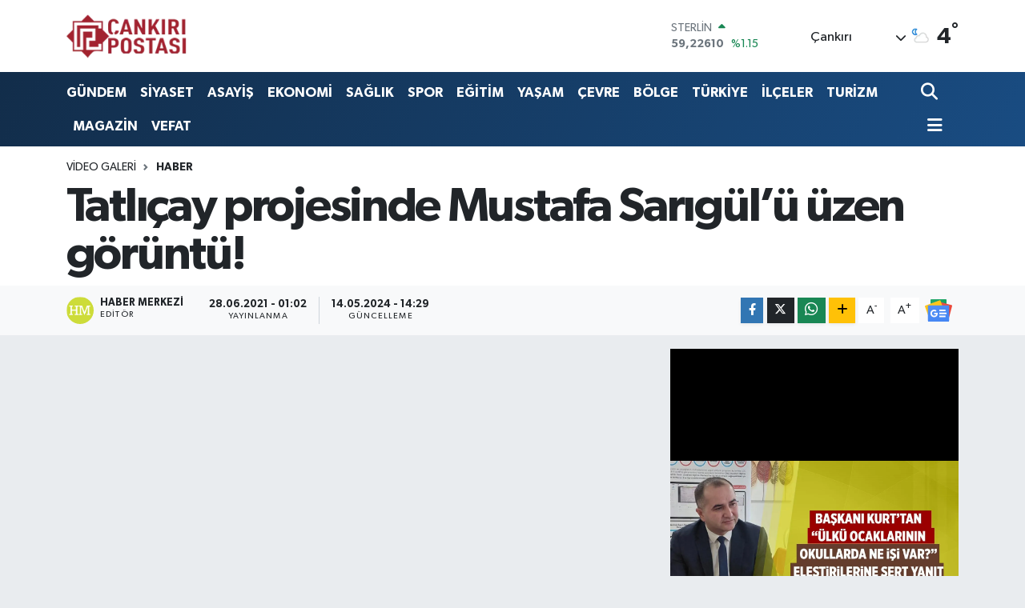

--- FILE ---
content_type: text/html; charset=UTF-8
request_url: https://www.cankiripostasi.com/video/tatlicay-projesinde-mustafa-sarigulu-uzen-goruntu
body_size: 24244
content:
<!DOCTYPE html>
<html lang="tr" data-theme="flow">
<head>
<link rel="dns-prefetch" href="//www.cankiripostasi.com">
<link rel="dns-prefetch" href="//cankiripostasicom.teimg.com">
<link rel="dns-prefetch" href="//www.youtube.com">
<link rel="dns-prefetch" href="//static.tebilisim.com">
<link rel="dns-prefetch" href="//cdn.p.analitik.bik.gov.tr">
<link rel="dns-prefetch" href="//pagead2.googlesyndication.com">
<link rel="dns-prefetch" href="//cdn2.bildirt.com">
<link rel="dns-prefetch" href="//analytics.ahrefs.com">
<link rel="dns-prefetch" href="//www.googletagmanager.com">
<link rel="dns-prefetch" href="//mc.yandex.ru">
<link rel="dns-prefetch" href="//www.facebook.com">
<link rel="dns-prefetch" href="//www.twitter.com">
<link rel="dns-prefetch" href="//www.instagram.com">
<link rel="dns-prefetch" href="//www.tiktok.com">
<link rel="dns-prefetch" href="//www.threads.com">
<link rel="dns-prefetch" href="//api.whatsapp.com">
<link rel="dns-prefetch" href="//www.w3.org">
<link rel="dns-prefetch" href="//x.com">
<link rel="dns-prefetch" href="//www.linkedin.com">
<link rel="dns-prefetch" href="//pinterest.com">
<link rel="dns-prefetch" href="//t.me">
<link rel="dns-prefetch" href="//news.google.com">
<link rel="dns-prefetch" href="//facebook.com">
<link rel="dns-prefetch" href="//www.pinterest.com">
<link rel="dns-prefetch" href="//tebilisim.com">
<link rel="dns-prefetch" href="//twitter.com">
<link rel="dns-prefetch" href="//www.google.com">
<link rel="dns-prefetch" href="//cdn.onesignal.com">

    <meta charset="utf-8">
<title>Tatlıçay projesinde Mustafa Sarıgül’ü üzen görüntü! - Çankırı Postası - Çankırı Haber, Son Dakika Güncel Haberler</title>
<meta name="keywords" content="Tatlıçay projesinde Mustafa Sarıgül’ü üzen görüntü!">
<link rel="canonical" href="https://www.cankiripostasi.com/video/tatlicay-projesinde-mustafa-sarigulu-uzen-goruntu">
<meta name="viewport" content="width=device-width,initial-scale=1">
<meta name="X-UA-Compatible" content="IE=edge">
<meta name="robots" content="max-image-preview:large">
<meta name="theme-color" content="#122d4a">
<meta name="title" content="Tatlıçay projesinde Mustafa Sarıgül’ü üzen görüntü!">
<meta name="articleSection" content="video">
<meta name="datePublished" content="2021-06-28T01:02:16+03:00">
<meta name="dateModified" content="2024-05-14T14:29:21+03:00">
<meta name="articleAuthor" content="Haber Merkezi">
<meta name="author" content="Haber Merkezi">
<link rel="amphtml" href="https://www.cankiripostasi.com/video/tatlicay-projesinde-mustafa-sarigulu-uzen-goruntu/amp">
<meta property="og:site_name" content="Çankırı Postası - Çankırı Haber, Son Dakika Çankırı Haberleri">
<meta property="og:type" content="video">
<meta property="og:url" content="https://www.cankiripostasi.com/video/tatlicay-projesinde-mustafa-sarigulu-uzen-goruntu">
<meta property="og:title" content="Tatlıçay projesinde Mustafa Sarıgül’ü üzen görüntü!">
<meta property="og:description" content="">
<meta property="og:article:published_time" content="2021-06-28T01:02:16+03:00">
<meta property="og:article:modified_time" content="2024-05-14T14:29:21+03:00">
<meta property="og:image" content="https://cankiripostasicom.teimg.com/crop/1280x720/cankiripostasi-com/images/video/sarYgulu-uzen-goruntu.png">
<meta property="og:image:width" content="1280">
<meta property="og:image:height" content="720">
<meta property="og:image:alt" content="Tatlıçay projesinde Mustafa Sarıgül’ü üzen görüntü!">
<meta property="og:video" content="https://www.youtube.com/watch?v=qEs2fAmHNoE">
<meta property="og:video:type" content="youtube">
<meta property="og:video:secure_url" content="https://www.youtube.com/watch?v=qEs2fAmHNoE">
<meta property="og:video:width" content="640">
<meta property="og:video:height" content="360">
<meta name="twitter:card" content="player">
<meta name="twitter:creator" content="@cankiripostasi">
<meta name="twitter:site" content="@cankiripostasi">
<meta name="twitter:title" content="Tatlıçay projesinde Mustafa Sarıgül’ü üzen görüntü!">
<meta name="twitter:description" content="">
<meta name="twitter:image" content="https://cankiripostasicom.teimg.com/crop/1280x720/cankiripostasi-com/images/video/sarYgulu-uzen-goruntu.png">
<meta name="twitter:player" content="https://www.youtube.com/watch?v=qEs2fAmHNoE">
<meta name="twitter:player:width" content="640">
<meta name="twitter:player:height" content="360">
<link rel="shortcut icon" type="image/x-icon" href="https://cankiripostasicom.teimg.com/cankiripostasi-com/uploads/2024/05/logolar/277182194.ico">
<link rel="manifest" href="https://www.cankiripostasi.com/manifest.json?v=6.6.4" />
<link rel="preload" href="https://static.tebilisim.com/flow/assets/css/font-awesome/fa-solid-900.woff2" as="font" type="font/woff2" crossorigin />
<link rel="preload" href="https://static.tebilisim.com/flow/assets/css/font-awesome/fa-brands-400.woff2" as="font" type="font/woff2" crossorigin />
<link rel="preload" href="https://static.tebilisim.com/flow/assets/css/weather-icons/font/weathericons-regular-webfont.woff2" as="font" type="font/woff2" crossorigin />
<link rel="preload" href="https://static.tebilisim.com/flow/vendor/te/fonts/gibson/Gibson-Bold.woff2" as="font" type="font/woff2" crossorigin />
<link rel="preload" href="https://static.tebilisim.com/flow/vendor/te/fonts/gibson/Gibson-BoldItalic.woff2" as="font" type="font/woff2" crossorigin />
<link rel="preload" href="https://static.tebilisim.com/flow/vendor/te/fonts/gibson/Gibson-Italic.woff2" as="font" type="font/woff2" crossorigin />
<link rel="preload" href="https://static.tebilisim.com/flow/vendor/te/fonts/gibson/Gibson-Light.woff2" as="font" type="font/woff2" crossorigin />
<link rel="preload" href="https://static.tebilisim.com/flow/vendor/te/fonts/gibson/Gibson-LightItalic.woff2" as="font" type="font/woff2" crossorigin />
<link rel="preload" href="https://static.tebilisim.com/flow/vendor/te/fonts/gibson/Gibson-SemiBold.woff2" as="font" type="font/woff2" crossorigin />
<link rel="preload" href="https://static.tebilisim.com/flow/vendor/te/fonts/gibson/Gibson-SemiBoldItalic.woff2" as="font" type="font/woff2" crossorigin />
<link rel="preload" href="https://static.tebilisim.com/flow/vendor/te/fonts/gibson/Gibson.woff2" as="font" type="font/woff2" crossorigin />


<link rel="preload" as="style" href="https://static.tebilisim.com/flow/vendor/te/fonts/gibson.css?v=6.6.4">
<link rel="stylesheet" href="https://static.tebilisim.com/flow/vendor/te/fonts/gibson.css?v=6.6.4">

<style>:root {
        --te-link-color: #333;
        --te-link-hover-color: #000;
        --te-font: "Gibson";
        --te-secondary-font: "Gibson";
        --te-h1-font-size: 60px;
        --te-color: #122d4a;
        --te-hover-color: #194c82;
        --mm-ocd-width: 85%!important; /*  Mobil Menü Genişliği */
        --swiper-theme-color: var(--te-color)!important;
        --header-13-color: #ffc107;
    }</style><link rel="preload" as="style" href="https://static.tebilisim.com/flow/assets/vendor/bootstrap/css/bootstrap.min.css?v=6.6.4">
<link rel="stylesheet" href="https://static.tebilisim.com/flow/assets/vendor/bootstrap/css/bootstrap.min.css?v=6.6.4">
<link rel="preload" as="style" href="https://static.tebilisim.com/flow/assets/css/app6.6.4.min.css">
<link rel="stylesheet" href="https://static.tebilisim.com/flow/assets/css/app6.6.4.min.css">



<script type="application/ld+json">{"@context":"https:\/\/schema.org","@type":"WebSite","url":"https:\/\/www.cankiripostasi.com","potentialAction":{"@type":"SearchAction","target":"https:\/\/www.cankiripostasi.com\/arama?q={query}","query-input":"required name=query"}}</script>

<script type="application/ld+json">{"@context":"https:\/\/schema.org","@type":"NewsMediaOrganization","url":"https:\/\/www.cankiripostasi.com","name":"\u00c7ank\u0131r\u0131 Postas\u0131","logo":"https:\/\/cankiripostasicom.teimg.com\/cankiripostasi-com\/images\/banner\/ana_logo.png","sameAs":["https:\/\/www.facebook.com\/cankiripostasitv","https:\/\/www.twitter.com\/cankiripostasi","https:\/\/www.youtube.com\/cankiripostasi","https:\/\/www.instagram.com\/cankiripostasi"]}</script>

<script type="application/ld+json">{"@context":"https:\/\/schema.org","@graph":[{"@type":"SiteNavigationElement","name":"Ana Sayfa","url":"https:\/\/www.cankiripostasi.com","@id":"https:\/\/www.cankiripostasi.com"},{"@type":"SiteNavigationElement","name":"SPOR","url":"https:\/\/www.cankiripostasi.com\/spor","@id":"https:\/\/www.cankiripostasi.com\/spor"},{"@type":"SiteNavigationElement","name":"G\u00dcNDEM","url":"https:\/\/www.cankiripostasi.com\/gundem","@id":"https:\/\/www.cankiripostasi.com\/gundem"},{"@type":"SiteNavigationElement","name":"B\u0130L\u0130M&TEKNOLOJ\u0130","url":"https:\/\/www.cankiripostasi.com\/bilimteknoloji","@id":"https:\/\/www.cankiripostasi.com\/bilimteknoloji"},{"@type":"SiteNavigationElement","name":"K\u00dcLT\u00dcR","url":"https:\/\/www.cankiripostasi.com\/kultur-sanat","@id":"https:\/\/www.cankiripostasi.com\/kultur-sanat"},{"@type":"SiteNavigationElement","name":"EKONOM\u0130","url":"https:\/\/www.cankiripostasi.com\/ekonomi","@id":"https:\/\/www.cankiripostasi.com\/ekonomi"},{"@type":"SiteNavigationElement","name":"SA\u011eLIK","url":"https:\/\/www.cankiripostasi.com\/saglik","@id":"https:\/\/www.cankiripostasi.com\/saglik"},{"@type":"SiteNavigationElement","name":"S\u0130YASET","url":"https:\/\/www.cankiripostasi.com\/siyaset","@id":"https:\/\/www.cankiripostasi.com\/siyaset"},{"@type":"SiteNavigationElement","name":"YA\u015eAM","url":"https:\/\/www.cankiripostasi.com\/yasam","@id":"https:\/\/www.cankiripostasi.com\/yasam"},{"@type":"SiteNavigationElement","name":"D\u00dcNYA","url":"https:\/\/www.cankiripostasi.com\/dunya","@id":"https:\/\/www.cankiripostasi.com\/dunya"},{"@type":"SiteNavigationElement","name":"T\u00dcRK\u0130YE","url":"https:\/\/www.cankiripostasi.com\/turkiye","@id":"https:\/\/www.cankiripostasi.com\/turkiye"},{"@type":"SiteNavigationElement","name":"\u0130L\u00c7ELER","url":"https:\/\/www.cankiripostasi.com\/ilceler","@id":"https:\/\/www.cankiripostasi.com\/ilceler"},{"@type":"SiteNavigationElement","name":"E\u011e\u0130T\u0130M","url":"https:\/\/www.cankiripostasi.com\/egitim","@id":"https:\/\/www.cankiripostasi.com\/egitim"},{"@type":"SiteNavigationElement","name":"ASAY\u0130\u015e","url":"https:\/\/www.cankiripostasi.com\/asayis","@id":"https:\/\/www.cankiripostasi.com\/asayis"},{"@type":"SiteNavigationElement","name":"B\u00d6LGE","url":"https:\/\/www.cankiripostasi.com\/bolge","@id":"https:\/\/www.cankiripostasi.com\/bolge"},{"@type":"SiteNavigationElement","name":"VEFAT","url":"https:\/\/www.cankiripostasi.com\/vefat","@id":"https:\/\/www.cankiripostasi.com\/vefat"},{"@type":"SiteNavigationElement","name":"TUR\u0130ZM","url":"https:\/\/www.cankiripostasi.com\/turizm","@id":"https:\/\/www.cankiripostasi.com\/turizm"},{"@type":"SiteNavigationElement","name":"HAYAT","url":"https:\/\/www.cankiripostasi.com\/hayat","@id":"https:\/\/www.cankiripostasi.com\/hayat"},{"@type":"SiteNavigationElement","name":"\u0130NS\u00d6RT","url":"https:\/\/www.cankiripostasi.com\/insort","@id":"https:\/\/www.cankiripostasi.com\/insort"},{"@type":"SiteNavigationElement","name":"MAGAZ\u0130N","url":"https:\/\/www.cankiripostasi.com\/magazin","@id":"https:\/\/www.cankiripostasi.com\/magazin"},{"@type":"SiteNavigationElement","name":"\u00c7EVRE","url":"https:\/\/www.cankiripostasi.com\/cevre","@id":"https:\/\/www.cankiripostasi.com\/cevre"},{"@type":"SiteNavigationElement","name":"RESM\u0130 \u0130LAN","url":"https:\/\/www.cankiripostasi.com\/resmi-ilan","@id":"https:\/\/www.cankiripostasi.com\/resmi-ilan"},{"@type":"SiteNavigationElement","name":"\u0130leti\u015fim","url":"https:\/\/www.cankiripostasi.com\/iletisim","@id":"https:\/\/www.cankiripostasi.com\/iletisim"},{"@type":"SiteNavigationElement","name":"Yazarlar","url":"https:\/\/www.cankiripostasi.com\/yazarlar","@id":"https:\/\/www.cankiripostasi.com\/yazarlar"},{"@type":"SiteNavigationElement","name":"Foto Galeri","url":"https:\/\/www.cankiripostasi.com\/foto-galeri","@id":"https:\/\/www.cankiripostasi.com\/foto-galeri"},{"@type":"SiteNavigationElement","name":"Video Galeri","url":"https:\/\/www.cankiripostasi.com\/video","@id":"https:\/\/www.cankiripostasi.com\/video"},{"@type":"SiteNavigationElement","name":"Biyografiler","url":"https:\/\/www.cankiripostasi.com\/biyografi","@id":"https:\/\/www.cankiripostasi.com\/biyografi"},{"@type":"SiteNavigationElement","name":"Vefatlar","url":"https:\/\/www.cankiripostasi.com\/vefat","@id":"https:\/\/www.cankiripostasi.com\/vefat"},{"@type":"SiteNavigationElement","name":"R\u00f6portajlar","url":"https:\/\/www.cankiripostasi.com\/roportaj","@id":"https:\/\/www.cankiripostasi.com\/roportaj"},{"@type":"SiteNavigationElement","name":"Anketler","url":"https:\/\/www.cankiripostasi.com\/anketler","@id":"https:\/\/www.cankiripostasi.com\/anketler"},{"@type":"SiteNavigationElement","name":"Merkez Bug\u00fcn, Yar\u0131n ve 1 Haftal\u0131k Hava Durumu Tahmini","url":"https:\/\/www.cankiripostasi.com\/merkez-hava-durumu","@id":"https:\/\/www.cankiripostasi.com\/merkez-hava-durumu"},{"@type":"SiteNavigationElement","name":"Merkez Namaz Vakitleri","url":"https:\/\/www.cankiripostasi.com\/merkez-namaz-vakitleri","@id":"https:\/\/www.cankiripostasi.com\/merkez-namaz-vakitleri"},{"@type":"SiteNavigationElement","name":"Puan Durumu ve Fikst\u00fcr","url":"https:\/\/www.cankiripostasi.com\/futbol\/st-super-lig-puan-durumu-ve-fikstur","@id":"https:\/\/www.cankiripostasi.com\/futbol\/st-super-lig-puan-durumu-ve-fikstur"}]}</script>

<script type="application/ld+json">{"@context":"https:\/\/schema.org","@type":"BreadcrumbList","itemListElement":[{"@type":"ListItem","position":1,"item":{"@type":"Thing","@id":"https:\/\/www.cankiripostasi.com","name":"Haberler"}},{"@type":"ListItem","position":2,"item":{"@type":"Thing","@id":"https:\/\/www.cankiripostasi.com\/video","name":"Video Galeri"}},{"@type":"ListItem","position":3,"item":{"@type":"Thing","@id":"https:\/\/www.cankiripostasi.com\/video\/kategori\/haber","name":"Haber"}},{"@type":"ListItem","position":4,"item":{"@type":"Thing","@id":"https:\/\/www.cankiripostasi.com\/video\/tatlicay-projesinde-mustafa-sarigulu-uzen-goruntu","name":"Tatl\u0131\u00e7ay projesinde Mustafa Sar\u0131g\u00fcl\u2019\u00fc \u00fczen g\u00f6r\u00fcnt\u00fc!"}}]}</script>
<script type="application/ld+json">{"@context":"https:\/\/schema.org","@type":"NewsArticle","headline":"Tatl\u0131\u00e7ay projesinde Mustafa Sar\u0131g\u00fcl\u2019\u00fc \u00fczen g\u00f6r\u00fcnt\u00fc!","articleSection":"Haber","dateCreated":"2021-06-28T01:02:16+03:00","datePublished":"2021-06-28T01:02:16+03:00","dateModified":"2024-05-14T14:29:21+03:00","wordCount":39,"genre":"news","mainEntityOfPage":{"@type":"WebPage","@id":"https:\/\/www.cankiripostasi.com\/video\/tatlicay-projesinde-mustafa-sarigulu-uzen-goruntu"},"articleBody":"T\u00fcrkiye De\u011fi\u015fim Partisi Genel Ba\u015fkan\u0131 Mustafa Sar\u0131g\u00fcl, \u00c7ank\u0131r\u0131 ziyaretinde Tatl\u0131\u00e7ay projesi kapsam\u0131nda tamamlanan 1. Etap b\u00f6l\u00fcm\u00fcn\u00fc inceleyerek zemine at\u0131lan betonun do\u011fal dokuyu bozdu\u011funu s\u00f6yledi. \r\n","inLanguage":"tr-TR","keywords":[],"image":{"@type":"ImageObject","url":"https:\/\/cankiripostasicom.teimg.com\/crop\/1280x720\/cankiripostasi-com\/images\/video\/sarYgulu-uzen-goruntu.png","width":"1280","height":"720","caption":"Tatl\u0131\u00e7ay projesinde Mustafa Sar\u0131g\u00fcl\u2019\u00fc \u00fczen g\u00f6r\u00fcnt\u00fc!"},"publishingPrinciples":"https:\/\/www.cankiripostasi.com\/gizlilik-sozlesmesi","isFamilyFriendly":"http:\/\/schema.org\/True","isAccessibleForFree":"http:\/\/schema.org\/True","publisher":{"@type":"Organization","name":"\u00c7ank\u0131r\u0131 Postas\u0131","image":"https:\/\/cankiripostasicom.teimg.com\/cankiripostasi-com\/images\/banner\/ana_logo.png","logo":{"@type":"ImageObject","url":"https:\/\/cankiripostasicom.teimg.com\/cankiripostasi-com\/images\/banner\/ana_logo.png","width":"640","height":"375"}},"author":{"@type":"Person","name":"Haber Merkezi","honorificPrefix":"","jobTitle":"","url":null}}</script>
<script type="application/ld+json">{"@context":"https:\/\/schema.org","@type":"VideoObject","name":"Tatl\u0131\u00e7ay projesinde Mustafa Sar\u0131g\u00fcl\u2019\u00fc \u00fczen g\u00f6r\u00fcnt\u00fc!","genre":"video","inLanguage":"tr-TR","thumbnailUrl":"https:\/\/cankiripostasicom.teimg.com\/crop\/250x150\/cankiripostasi-com\/images\/video\/sarYgulu-uzen-goruntu.png","embedUrl":"https:\/\/www.youtube.com\/embed\/qEs2fAmHNoE","dateCreated":"2021-06-28T01:02:16+03:00","datePublished":"2021-06-28T01:02:16+03:00","dateModified":"2024-05-14T14:29:21+03:00","uploadDate":"2021-06-28T01:02:16+03:00","description":"Tatl\u0131\u00e7ay projesinde Mustafa Sar\u0131g\u00fcl\u2019\u00fc \u00fczen g\u00f6r\u00fcnt\u00fc!","headline":"Tatl\u0131\u00e7ay projesinde Mustafa Sar\u0131g\u00fcl\u2019\u00fc \u00fczen g\u00f6r\u00fcnt\u00fc!","image":"https:\/\/cankiripostasicom.teimg.com\/cankiripostasi-com\/images\/video\/sarYgulu-uzen-goruntu.png","mainEntityOfPage":{"@type":"WebPage","@id":"https:\/\/www.cankiripostasi.com\/video\/tatlicay-projesinde-mustafa-sarigulu-uzen-goruntu"},"url":"https:\/\/www.cankiripostasi.com\/video\/tatlicay-projesinde-mustafa-sarigulu-uzen-goruntu"}</script>




<script>!function(){var t=document.createElement("script");t.setAttribute("src",'https://cdn.p.analitik.bik.gov.tr/tracker'+(typeof Intl!=="undefined"?(typeof (Intl||"").PluralRules!=="undefined"?'1':typeof Promise!=="undefined"?'2':typeof MutationObserver!=='undefined'?'3':'4'):'4')+'.js'),t.setAttribute("data-website-id","00064c18-01a1-428e-a84a-6daca1b857df"),t.setAttribute("data-host-url",'//00064c18-01a1-428e-a84a-6daca1b857df.collector.p.analitik.bik.gov.tr'),document.head.appendChild(t)}();</script>
<script async src="https://pagead2.googlesyndication.com/pagead/js/adsbygoogle.js?client=ca-pub-3016911734597166"
     crossorigin="anonymous"></script>
<link rel="manifest" href="/manifest.json?data=Bildirt">
<script>var uygulamaid="236503-6734-9111-4890-5681-6";</script>
<script src="https://cdn2.bildirt.com/BildirtSDKfiles.js"></script>
<script src="https://analytics.ahrefs.com/analytics.js" data-key="sciskokpCDINCgXNAZm97w" async></script>



<script async data-cfasync="false"
	src="https://www.googletagmanager.com/gtag/js?id=G-77LYBKRVQH"></script>
<script data-cfasync="false">
	window.dataLayer = window.dataLayer || [];
	  function gtag(){dataLayer.push(arguments);}
	  gtag('js', new Date());
	  gtag('config', 'G-77LYBKRVQH');
</script>




</head>




<body class="d-flex flex-column min-vh-100">

    <div data-pagespeed="true"><!-- Yandex.Metrika counter -->
<script type="text/javascript">
    (function(m,e,t,r,i,k,a){
        m[i]=m[i]||function(){(m[i].a=m[i].a||[]).push(arguments)};
        m[i].l=1*new Date();
        for (var j = 0; j < document.scripts.length; j++) {if (document.scripts[j].src === r) { return; }}
        k=e.createElement(t),a=e.getElementsByTagName(t)[0],k.async=1,k.src=r,a.parentNode.insertBefore(k,a)
    })(window, document,'script','https://mc.yandex.ru/metrika/tag.js?id=104163707', 'ym');

    ym(104163707, 'init', {ssr:true, clickmap:true, accurateTrackBounce:true, trackLinks:true});
</script>
<noscript><div><img src="https://mc.yandex.ru/watch/104163707" style="position:absolute; left:-9999px;" alt="" /></div></noscript>
<!-- /Yandex.Metrika counter --></div>
    

    <header class="header-1">
    <nav class="top-header navbar navbar-expand-lg navbar-light shadow-sm bg-white py-1">
        <div class="container">
                            <a class="navbar-brand me-0" href="/" title="Çankırı Postası - Çankırı Haber, Son Dakika Çankırı Haberleri">
                <img src="https://cankiripostasicom.teimg.com/cankiripostasi-com/images/banner/ana_logo.png" alt="Çankırı Postası - Çankırı Haber, Son Dakika Çankırı Haberleri" width="150" height="40" class="light-mode img-fluid flow-logo">
<img src="https://cankiripostasicom.teimg.com/cankiripostasi-com/images/banner/ana_logo.png" alt="Çankırı Postası - Çankırı Haber, Son Dakika Çankırı Haberleri" width="150" height="40" class="dark-mode img-fluid flow-logo d-none">

            </a>
                                    <div class="header-widgets d-lg-flex justify-content-end align-items-center d-none">
                <div class="position-relative overflow-hidden" style="height: 40px;">
                    <!-- PİYASALAR -->
        <div class="newsticker mini">
        <ul class="newsticker__h4 list-unstyled text-secondary" data-header="1">
            <li class="newsticker__item col dolar">
                <div>DOLAR <span class="text-success"><i class="fa fa-caret-up ms-1"></i></span> </div>
                <div class="fw-bold mb-0 d-inline-block">43,37250</div>
                <span class="d-inline-block ms-2 text-success">%0.25</span>
            </li>
            <li class="newsticker__item col euro">
                <div>EURO <span class="text-success"><i class="fa fa-caret-up ms-1"></i></span> </div>
                <div class="fw-bold mb-0 d-inline-block">51,32790</div><span
                    class="d-inline-block ms-2 text-success">%0.73</span>
            </li>
            <li class="newsticker__item col sterlin">
                <div>STERLİN <span class="text-success"><i class="fa fa-caret-up ms-1"></i></span> </div>
                <div class="fw-bold mb-0 d-inline-block">59,22610</div><span
                    class="d-inline-block ms-2 text-success">%1.15</span>
            </li>
            <li class="newsticker__item col altin">
                <div>G.ALTIN <span class="text-danger"><i class="fa fa-caret-down ms-1"></i></span> </div>
                <div class="fw-bold mb-0 d-inline-block">6945,51000</div>
                <span class="d-inline-block ms-2 text-danger">%-0.02</span>
            </li>
            <li class="newsticker__item col bist">
                <div>BİST100 <span class="text-success"><i class="fa fa-caret-up ms-1"></i></span> </div>
                <div class="fw-bold mb-0 d-inline-block">12.993,00</div>
                <span class="d-inline-block ms-2 text-success">%110</span>
            </li>
            <li class="newsticker__item col btc">
                <div>BITCOIN <span class="text-success"><i class="fa fa-caret-up ms-1"></i></span> </div>
                <div class="fw-bold mb-0 d-inline-block">89.301,28</div>
                <span class="d-inline-block ms-2 text-success">%0.61</span>
            </li>
        </ul>
    </div>
    

                </div>
                <div class="weather-top d-none d-lg-flex justify-content-between align-items-center ms-4 weather-widget mini">
                    <!-- HAVA DURUMU -->

<input type="hidden" name="widget_setting_weathercity" value="40.53690730,33.58838930" />

            <div class="weather mx-1">
            <div class="custom-selectbox " onclick="toggleDropdown(this)" style="width: 120px">
    <div class="d-flex justify-content-between align-items-center">
        <span style="">Çankırı</span>
        <i class="fas fa-chevron-down" style="font-size: 14px"></i>
    </div>
    <ul class="bg-white text-dark overflow-widget" style="min-height: 100px; max-height: 300px">
                        <li>
            <a href="https://www.cankiripostasi.com/adana-hava-durumu" title="Adana Hava Durumu" class="text-dark">
                Adana
            </a>
        </li>
                        <li>
            <a href="https://www.cankiripostasi.com/adiyaman-hava-durumu" title="Adıyaman Hava Durumu" class="text-dark">
                Adıyaman
            </a>
        </li>
                        <li>
            <a href="https://www.cankiripostasi.com/afyonkarahisar-hava-durumu" title="Afyonkarahisar Hava Durumu" class="text-dark">
                Afyonkarahisar
            </a>
        </li>
                        <li>
            <a href="https://www.cankiripostasi.com/agri-hava-durumu" title="Ağrı Hava Durumu" class="text-dark">
                Ağrı
            </a>
        </li>
                        <li>
            <a href="https://www.cankiripostasi.com/aksaray-hava-durumu" title="Aksaray Hava Durumu" class="text-dark">
                Aksaray
            </a>
        </li>
                        <li>
            <a href="https://www.cankiripostasi.com/amasya-hava-durumu" title="Amasya Hava Durumu" class="text-dark">
                Amasya
            </a>
        </li>
                        <li>
            <a href="https://www.cankiripostasi.com/ankara-hava-durumu" title="Ankara Hava Durumu" class="text-dark">
                Ankara
            </a>
        </li>
                        <li>
            <a href="https://www.cankiripostasi.com/antalya-hava-durumu" title="Antalya Hava Durumu" class="text-dark">
                Antalya
            </a>
        </li>
                        <li>
            <a href="https://www.cankiripostasi.com/ardahan-hava-durumu" title="Ardahan Hava Durumu" class="text-dark">
                Ardahan
            </a>
        </li>
                        <li>
            <a href="https://www.cankiripostasi.com/artvin-hava-durumu" title="Artvin Hava Durumu" class="text-dark">
                Artvin
            </a>
        </li>
                        <li>
            <a href="https://www.cankiripostasi.com/aydin-hava-durumu" title="Aydın Hava Durumu" class="text-dark">
                Aydın
            </a>
        </li>
                        <li>
            <a href="https://www.cankiripostasi.com/balikesir-hava-durumu" title="Balıkesir Hava Durumu" class="text-dark">
                Balıkesir
            </a>
        </li>
                        <li>
            <a href="https://www.cankiripostasi.com/bartin-hava-durumu" title="Bartın Hava Durumu" class="text-dark">
                Bartın
            </a>
        </li>
                        <li>
            <a href="https://www.cankiripostasi.com/batman-hava-durumu" title="Batman Hava Durumu" class="text-dark">
                Batman
            </a>
        </li>
                        <li>
            <a href="https://www.cankiripostasi.com/bayburt-hava-durumu" title="Bayburt Hava Durumu" class="text-dark">
                Bayburt
            </a>
        </li>
                        <li>
            <a href="https://www.cankiripostasi.com/bilecik-hava-durumu" title="Bilecik Hava Durumu" class="text-dark">
                Bilecik
            </a>
        </li>
                        <li>
            <a href="https://www.cankiripostasi.com/bingol-hava-durumu" title="Bingöl Hava Durumu" class="text-dark">
                Bingöl
            </a>
        </li>
                        <li>
            <a href="https://www.cankiripostasi.com/bitlis-hava-durumu" title="Bitlis Hava Durumu" class="text-dark">
                Bitlis
            </a>
        </li>
                        <li>
            <a href="https://www.cankiripostasi.com/bolu-hava-durumu" title="Bolu Hava Durumu" class="text-dark">
                Bolu
            </a>
        </li>
                        <li>
            <a href="https://www.cankiripostasi.com/burdur-hava-durumu" title="Burdur Hava Durumu" class="text-dark">
                Burdur
            </a>
        </li>
                        <li>
            <a href="https://www.cankiripostasi.com/bursa-hava-durumu" title="Bursa Hava Durumu" class="text-dark">
                Bursa
            </a>
        </li>
                        <li>
            <a href="https://www.cankiripostasi.com/canakkale-hava-durumu" title="Çanakkale Hava Durumu" class="text-dark">
                Çanakkale
            </a>
        </li>
                        <li>
            <a href="https://www.cankiripostasi.com/cankiri-hava-durumu" title="Çankırı Hava Durumu" class="text-dark">
                Çankırı
            </a>
        </li>
                        <li>
            <a href="https://www.cankiripostasi.com/corum-hava-durumu" title="Çorum Hava Durumu" class="text-dark">
                Çorum
            </a>
        </li>
                        <li>
            <a href="https://www.cankiripostasi.com/denizli-hava-durumu" title="Denizli Hava Durumu" class="text-dark">
                Denizli
            </a>
        </li>
                        <li>
            <a href="https://www.cankiripostasi.com/diyarbakir-hava-durumu" title="Diyarbakır Hava Durumu" class="text-dark">
                Diyarbakır
            </a>
        </li>
                        <li>
            <a href="https://www.cankiripostasi.com/duzce-hava-durumu" title="Düzce Hava Durumu" class="text-dark">
                Düzce
            </a>
        </li>
                        <li>
            <a href="https://www.cankiripostasi.com/edirne-hava-durumu" title="Edirne Hava Durumu" class="text-dark">
                Edirne
            </a>
        </li>
                        <li>
            <a href="https://www.cankiripostasi.com/elazig-hava-durumu" title="Elazığ Hava Durumu" class="text-dark">
                Elazığ
            </a>
        </li>
                        <li>
            <a href="https://www.cankiripostasi.com/erzincan-hava-durumu" title="Erzincan Hava Durumu" class="text-dark">
                Erzincan
            </a>
        </li>
                        <li>
            <a href="https://www.cankiripostasi.com/erzurum-hava-durumu" title="Erzurum Hava Durumu" class="text-dark">
                Erzurum
            </a>
        </li>
                        <li>
            <a href="https://www.cankiripostasi.com/eskisehir-hava-durumu" title="Eskişehir Hava Durumu" class="text-dark">
                Eskişehir
            </a>
        </li>
                        <li>
            <a href="https://www.cankiripostasi.com/gaziantep-hava-durumu" title="Gaziantep Hava Durumu" class="text-dark">
                Gaziantep
            </a>
        </li>
                        <li>
            <a href="https://www.cankiripostasi.com/giresun-hava-durumu" title="Giresun Hava Durumu" class="text-dark">
                Giresun
            </a>
        </li>
                        <li>
            <a href="https://www.cankiripostasi.com/gumushane-hava-durumu" title="Gümüşhane Hava Durumu" class="text-dark">
                Gümüşhane
            </a>
        </li>
                        <li>
            <a href="https://www.cankiripostasi.com/hakkari-hava-durumu" title="Hakkâri Hava Durumu" class="text-dark">
                Hakkâri
            </a>
        </li>
                        <li>
            <a href="https://www.cankiripostasi.com/hatay-hava-durumu" title="Hatay Hava Durumu" class="text-dark">
                Hatay
            </a>
        </li>
                        <li>
            <a href="https://www.cankiripostasi.com/igdir-hava-durumu" title="Iğdır Hava Durumu" class="text-dark">
                Iğdır
            </a>
        </li>
                        <li>
            <a href="https://www.cankiripostasi.com/isparta-hava-durumu" title="Isparta Hava Durumu" class="text-dark">
                Isparta
            </a>
        </li>
                        <li>
            <a href="https://www.cankiripostasi.com/istanbul-hava-durumu" title="İstanbul Hava Durumu" class="text-dark">
                İstanbul
            </a>
        </li>
                        <li>
            <a href="https://www.cankiripostasi.com/izmir-hava-durumu" title="İzmir Hava Durumu" class="text-dark">
                İzmir
            </a>
        </li>
                        <li>
            <a href="https://www.cankiripostasi.com/kahramanmaras-hava-durumu" title="Kahramanmaraş Hava Durumu" class="text-dark">
                Kahramanmaraş
            </a>
        </li>
                        <li>
            <a href="https://www.cankiripostasi.com/karabuk-hava-durumu" title="Karabük Hava Durumu" class="text-dark">
                Karabük
            </a>
        </li>
                        <li>
            <a href="https://www.cankiripostasi.com/karaman-hava-durumu" title="Karaman Hava Durumu" class="text-dark">
                Karaman
            </a>
        </li>
                        <li>
            <a href="https://www.cankiripostasi.com/kars-hava-durumu" title="Kars Hava Durumu" class="text-dark">
                Kars
            </a>
        </li>
                        <li>
            <a href="https://www.cankiripostasi.com/kastamonu-hava-durumu" title="Kastamonu Hava Durumu" class="text-dark">
                Kastamonu
            </a>
        </li>
                        <li>
            <a href="https://www.cankiripostasi.com/kayseri-hava-durumu" title="Kayseri Hava Durumu" class="text-dark">
                Kayseri
            </a>
        </li>
                        <li>
            <a href="https://www.cankiripostasi.com/kilis-hava-durumu" title="Kilis Hava Durumu" class="text-dark">
                Kilis
            </a>
        </li>
                        <li>
            <a href="https://www.cankiripostasi.com/kirikkale-hava-durumu" title="Kırıkkale Hava Durumu" class="text-dark">
                Kırıkkale
            </a>
        </li>
                        <li>
            <a href="https://www.cankiripostasi.com/kirklareli-hava-durumu" title="Kırklareli Hava Durumu" class="text-dark">
                Kırklareli
            </a>
        </li>
                        <li>
            <a href="https://www.cankiripostasi.com/kirsehir-hava-durumu" title="Kırşehir Hava Durumu" class="text-dark">
                Kırşehir
            </a>
        </li>
                        <li>
            <a href="https://www.cankiripostasi.com/kocaeli-hava-durumu" title="Kocaeli Hava Durumu" class="text-dark">
                Kocaeli
            </a>
        </li>
                        <li>
            <a href="https://www.cankiripostasi.com/konya-hava-durumu" title="Konya Hava Durumu" class="text-dark">
                Konya
            </a>
        </li>
                        <li>
            <a href="https://www.cankiripostasi.com/kutahya-hava-durumu" title="Kütahya Hava Durumu" class="text-dark">
                Kütahya
            </a>
        </li>
                        <li>
            <a href="https://www.cankiripostasi.com/malatya-hava-durumu" title="Malatya Hava Durumu" class="text-dark">
                Malatya
            </a>
        </li>
                        <li>
            <a href="https://www.cankiripostasi.com/manisa-hava-durumu" title="Manisa Hava Durumu" class="text-dark">
                Manisa
            </a>
        </li>
                        <li>
            <a href="https://www.cankiripostasi.com/mardin-hava-durumu" title="Mardin Hava Durumu" class="text-dark">
                Mardin
            </a>
        </li>
                        <li>
            <a href="https://www.cankiripostasi.com/mersin-hava-durumu" title="Mersin Hava Durumu" class="text-dark">
                Mersin
            </a>
        </li>
                        <li>
            <a href="https://www.cankiripostasi.com/mugla-hava-durumu" title="Muğla Hava Durumu" class="text-dark">
                Muğla
            </a>
        </li>
                        <li>
            <a href="https://www.cankiripostasi.com/mus-hava-durumu" title="Muş Hava Durumu" class="text-dark">
                Muş
            </a>
        </li>
                        <li>
            <a href="https://www.cankiripostasi.com/nevsehir-hava-durumu" title="Nevşehir Hava Durumu" class="text-dark">
                Nevşehir
            </a>
        </li>
                        <li>
            <a href="https://www.cankiripostasi.com/nigde-hava-durumu" title="Niğde Hava Durumu" class="text-dark">
                Niğde
            </a>
        </li>
                        <li>
            <a href="https://www.cankiripostasi.com/ordu-hava-durumu" title="Ordu Hava Durumu" class="text-dark">
                Ordu
            </a>
        </li>
                        <li>
            <a href="https://www.cankiripostasi.com/osmaniye-hava-durumu" title="Osmaniye Hava Durumu" class="text-dark">
                Osmaniye
            </a>
        </li>
                        <li>
            <a href="https://www.cankiripostasi.com/rize-hava-durumu" title="Rize Hava Durumu" class="text-dark">
                Rize
            </a>
        </li>
                        <li>
            <a href="https://www.cankiripostasi.com/sakarya-hava-durumu" title="Sakarya Hava Durumu" class="text-dark">
                Sakarya
            </a>
        </li>
                        <li>
            <a href="https://www.cankiripostasi.com/samsun-hava-durumu" title="Samsun Hava Durumu" class="text-dark">
                Samsun
            </a>
        </li>
                        <li>
            <a href="https://www.cankiripostasi.com/sanliurfa-hava-durumu" title="Şanlıurfa Hava Durumu" class="text-dark">
                Şanlıurfa
            </a>
        </li>
                        <li>
            <a href="https://www.cankiripostasi.com/siirt-hava-durumu" title="Siirt Hava Durumu" class="text-dark">
                Siirt
            </a>
        </li>
                        <li>
            <a href="https://www.cankiripostasi.com/sinop-hava-durumu" title="Sinop Hava Durumu" class="text-dark">
                Sinop
            </a>
        </li>
                        <li>
            <a href="https://www.cankiripostasi.com/sivas-hava-durumu" title="Sivas Hava Durumu" class="text-dark">
                Sivas
            </a>
        </li>
                        <li>
            <a href="https://www.cankiripostasi.com/sirnak-hava-durumu" title="Şırnak Hava Durumu" class="text-dark">
                Şırnak
            </a>
        </li>
                        <li>
            <a href="https://www.cankiripostasi.com/tekirdag-hava-durumu" title="Tekirdağ Hava Durumu" class="text-dark">
                Tekirdağ
            </a>
        </li>
                        <li>
            <a href="https://www.cankiripostasi.com/tokat-hava-durumu" title="Tokat Hava Durumu" class="text-dark">
                Tokat
            </a>
        </li>
                        <li>
            <a href="https://www.cankiripostasi.com/trabzon-hava-durumu" title="Trabzon Hava Durumu" class="text-dark">
                Trabzon
            </a>
        </li>
                        <li>
            <a href="https://www.cankiripostasi.com/tunceli-hava-durumu" title="Tunceli Hava Durumu" class="text-dark">
                Tunceli
            </a>
        </li>
                        <li>
            <a href="https://www.cankiripostasi.com/usak-hava-durumu" title="Uşak Hava Durumu" class="text-dark">
                Uşak
            </a>
        </li>
                        <li>
            <a href="https://www.cankiripostasi.com/van-hava-durumu" title="Van Hava Durumu" class="text-dark">
                Van
            </a>
        </li>
                        <li>
            <a href="https://www.cankiripostasi.com/yalova-hava-durumu" title="Yalova Hava Durumu" class="text-dark">
                Yalova
            </a>
        </li>
                        <li>
            <a href="https://www.cankiripostasi.com/yozgat-hava-durumu" title="Yozgat Hava Durumu" class="text-dark">
                Yozgat
            </a>
        </li>
                        <li>
            <a href="https://www.cankiripostasi.com/zonguldak-hava-durumu" title="Zonguldak Hava Durumu" class="text-dark">
                Zonguldak
            </a>
        </li>
            </ul>
</div>

        </div>
        <div>
            <img src="//cdn.weatherapi.com/weather/64x64/night/116.png" class="condition" width="26" height="26" alt="4" />
        </div>
        <div class="weather-degree h3 mb-0 lead ms-2" data-header="1">
            <span class="degree">4</span><sup>°</sup>
        </div>
    
<div data-location='{"city":"TUXX0014"}' class="d-none"></div>


                </div>
            </div>
                        <ul class="nav d-lg-none px-2">
                
                <li class="nav-item"><a href="/arama" class="me-2" title="Ara"><i class="fa fa-search fa-lg"></i></a></li>
                <li class="nav-item"><a href="#menu" title="Ana Menü"><i class="fa fa-bars fa-lg"></i></a></li>
            </ul>
        </div>
    </nav>
    <div class="main-menu navbar navbar-expand-lg d-none d-lg-block bg-gradient-te py-1">
        <div class="container">
            <ul  class="nav fw-semibold">
        <li class="nav-item   ">
        <a href="/gundem" class="nav-link text-white" target="_self" title="GÜNDEM">GÜNDEM</a>
        
    </li>
        <li class="nav-item   ">
        <a href="/siyaset" class="nav-link text-white" target="_self" title="SİYASET">SİYASET</a>
        
    </li>
        <li class="nav-item   ">
        <a href="/asayis" class="nav-link text-white" target="_self" title="ASAYİŞ">ASAYİŞ</a>
        
    </li>
        <li class="nav-item   ">
        <a href="/ekonomi" class="nav-link text-white" target="_self" title="EKONOMİ">EKONOMİ</a>
        
    </li>
        <li class="nav-item   ">
        <a href="/saglik" class="nav-link text-white" target="_self" title="SAĞLIK">SAĞLIK</a>
        
    </li>
        <li class="nav-item   ">
        <a href="/spor" class="nav-link text-white" target="_self" title="SPOR">SPOR</a>
        
    </li>
        <li class="nav-item   ">
        <a href="/egitim" class="nav-link text-white" target="_self" title="EĞİTİM">EĞİTİM</a>
        
    </li>
        <li class="nav-item   ">
        <a href="/yasam" class="nav-link text-white" target="_self" title="YAŞAM">YAŞAM</a>
        
    </li>
        <li class="nav-item   ">
        <a href="/cevre" class="nav-link text-white" target="_self" title="ÇEVRE">ÇEVRE</a>
        
    </li>
        <li class="nav-item   ">
        <a href="/bolge" class="nav-link text-white" target="_self" title="BÖLGE">BÖLGE</a>
        
    </li>
        <li class="nav-item   ">
        <a href="/turkiye" class="nav-link text-white" target="_self" title="TÜRKİYE">TÜRKİYE</a>
        
    </li>
        <li class="nav-item   ">
        <a href="/ilceler" class="nav-link text-white" target="_self" title="İLÇELER">İLÇELER</a>
        
    </li>
        <li class="nav-item   ">
        <a href="/turizm" class="nav-link text-white" target="_self" title="TURİZM">TURİZM</a>
        
    </li>
        <li class="nav-item   ">
        <a href="/magazin" class="nav-link text-white" target="_self" title="MAGAZİN">MAGAZİN</a>
        
    </li>
        <li class="nav-item   ">
        <a href="/vefat" class="nav-link text-white" target="_self" title="VEFAT">VEFAT</a>
        
    </li>
    </ul>

            <ul class="navigation-menu nav d-flex align-items-center">

                <li class="nav-item">
                    <a href="/arama" class="nav-link pe-1 text-white" title="Ara">
                        <i class="fa fa-search fa-lg"></i>
                    </a>
                </li>

                

                <li class="nav-item dropdown position-static">
                    <a class="nav-link pe-0 text-white" data-bs-toggle="dropdown" href="#" aria-haspopup="true" aria-expanded="false" title="Ana Menü">
                        <i class="fa fa-bars fa-lg"></i>
                    </a>
                    <div class="mega-menu dropdown-menu dropdown-menu-end text-capitalize shadow-lg border-0 rounded-0">

    <div class="row g-3 small p-3">

                <div class="col">
            <div class="extra-sections bg-light p-3 border">
                <a href="https://www.cankiripostasi.com/cankiri-nobetci-eczaneler" title="Nöbetçi Eczaneler" class="d-block border-bottom pb-2 mb-2" target="_self"><i class="fa-solid fa-capsules me-2"></i>Nöbetçi Eczaneler</a>
<a href="https://www.cankiripostasi.com/cankiri-hava-durumu" title="Hava Durumu" class="d-block border-bottom pb-2 mb-2" target="_self"><i class="fa-solid fa-cloud-sun me-2"></i>Hava Durumu</a>
<a href="https://www.cankiripostasi.com/cankiri-namaz-vakitleri" title="Namaz Vakitleri" class="d-block border-bottom pb-2 mb-2" target="_self"><i class="fa-solid fa-mosque me-2"></i>Namaz Vakitleri</a>
<a href="https://www.cankiripostasi.com/cankiri-trafik-durumu" title="Trafik Durumu" class="d-block border-bottom pb-2 mb-2" target="_self"><i class="fa-solid fa-car me-2"></i>Trafik Durumu</a>
<a href="https://www.cankiripostasi.com/futbol/super-lig-puan-durumu-ve-fikstur" title="Süper Lig Puan Durumu ve Fikstür" class="d-block border-bottom pb-2 mb-2" target="_self"><i class="fa-solid fa-chart-bar me-2"></i>Süper Lig Puan Durumu ve Fikstür</a>
<a href="https://www.cankiripostasi.com/tum-mansetler" title="Tüm Manşetler" class="d-block border-bottom pb-2 mb-2" target="_self"><i class="fa-solid fa-newspaper me-2"></i>Tüm Manşetler</a>
<a href="https://www.cankiripostasi.com/sondakika-haberleri" title="Son Dakika Haberleri" class="d-block border-bottom pb-2 mb-2" target="_self"><i class="fa-solid fa-bell me-2"></i>Son Dakika Haberleri</a>

            </div>
        </div>
        
        <div class="col">
        <a href="/gundem" class="d-block border-bottom  pb-2 mb-2" target="_self" title="GÜNDEM">GÜNDEM</a>
            <a href="/siyaset" class="d-block border-bottom  pb-2 mb-2" target="_self" title="SİYASET">SİYASET</a>
            <a href="/asayis" class="d-block border-bottom  pb-2 mb-2" target="_self" title="ASAYİŞ">ASAYİŞ</a>
            <a href="/egitim" class="d-block border-bottom  pb-2 mb-2" target="_self" title="EĞİTİM">EĞİTİM</a>
            <a href="/ekonomi" class="d-block border-bottom  pb-2 mb-2" target="_self" title="EKONOMİ">EKONOMİ</a>
            <a href="/ilceler" class="d-block border-bottom  pb-2 mb-2" target="_self" title="İLÇELER">İLÇELER</a>
            <a href="/saglik" class="d-block  pb-2 mb-2" target="_self" title="SAĞLIK">SAĞLIK</a>
        </div><div class="col">
            <a href="/spor" class="d-block border-bottom  pb-2 mb-2" target="_self" title="SPOR">SPOR</a>
            <a href="/turizm" class="d-block border-bottom  pb-2 mb-2" target="_self" title="TURİZM">TURİZM</a>
            <a href="/kultur-sanat" class="d-block border-bottom  pb-2 mb-2" target="_self" title="KÜLTÜR SANAT">KÜLTÜR SANAT</a>
            <a href="/bilimteknoloji" class="d-block border-bottom  pb-2 mb-2" target="_self" title="BİLİM&amp;TEKNOLOJİ">BİLİM&amp;TEKNOLOJİ</a>
            <a href="/kultur-sanat" class="d-block border-bottom  pb-2 mb-2" target="_self" title="KÜLTÜR">KÜLTÜR</a>
            <a href="/cevre" class="d-block border-bottom  pb-2 mb-2" target="_self" title="ÇEVRE">ÇEVRE</a>
            <a href="/bolge" class="d-block  pb-2 mb-2" target="_self" title="BÖLGE">BÖLGE</a>
        </div><div class="col">
            <a href="/turkiye" class="d-block border-bottom  pb-2 mb-2" target="_self" title="TÜRKİYE">TÜRKİYE</a>
            <a href="/dunya" class="d-block border-bottom  pb-2 mb-2" target="_self" title="DÜNYA">DÜNYA</a>
            <a href="/magazin" class="d-block border-bottom  pb-2 mb-2" target="_self" title="MAGAZİN">MAGAZİN</a>
            <a href="/yasam" class="d-block border-bottom  pb-2 mb-2" target="_self" title="YAŞAM">YAŞAM</a>
            <a href="/vefat" class="d-block border-bottom  pb-2 mb-2" target="_self" title="VEFAT">VEFAT</a>
            <a href="/resmi-ilan" class="d-block border-bottom  pb-2 mb-2" target="_self" title="RESMİ İLAN">RESMİ İLAN</a>
        </div>


    </div>

    <div class="p-3 bg-light">
                <a class="me-3"
            href="https://www.facebook.com/cankiripostasitv" target="_blank" rel="nofollow noreferrer noopener"><i class="fab fa-facebook me-2 text-navy"></i> Facebook</a>
                        <a class="me-3"
            href="https://www.twitter.com/cankiripostasi" target="_blank" rel="nofollow noreferrer noopener"><i class="fab fa-x-twitter "></i> Twitter</a>
                        <a class="me-3"
            href="https://www.instagram.com/cankiripostasi" target="_blank" rel="nofollow noreferrer noopener"><i class="fab fa-instagram me-2 text-magenta"></i> Instagram</a>
                                <a class="me-3"
            href="https://www.youtube.com/cankiripostasi" target="_blank" rel="nofollow noreferrer noopener"><i class="fab fa-youtube me-2 text-danger"></i> Youtube</a>
                        <a class="me-3"
            href="https://www.tiktok.com/@cankiripostasi" target="_blank" rel="nofollow noreferrer noopener"><i class="fa-brands fa-tiktok me-1 text-dark"></i> Tiktok</a>
                        <a class="me-3"
            href="https://www.threads.com/cankiripostasi" target="_blank" rel="nofollow noreferrer noopener"><i class="fa-brands fa-threads me-1 text-dark"></i> Threads</a>
                        <a class="me-3"
            href="https://www.threads.com/cankiripostasi" target="_blank" rel="nofollow noreferrer noopener"><i class="fa-brands fa-threads me-1 text-dark"></i> Threads</a>
                        <a class="" href="https://api.whatsapp.com/send?phone=+90 533 792 05 56" title="Whatsapp" rel="nofollow noreferrer noopener"><i
            class="fab fa-whatsapp me-2 text-navy"></i> WhatsApp İhbar Hattı</a>    </div>

    <div class="mega-menu-footer p-2 bg-te-color">
        <a class="dropdown-item text-white" href="/kunye" title="Künye / İletişim"><i class="fa fa-id-card me-2"></i> Künye / İletişim</a>
        <a class="dropdown-item text-white" href="/iletisim" title="Bize Ulaşın"><i class="fa fa-envelope me-2"></i> Bize Ulaşın</a>
        <a class="dropdown-item text-white" href="/rss-baglantilari" title="RSS Bağlantıları"><i class="fa fa-rss me-2"></i> RSS Bağlantıları</a>
        <a class="dropdown-item text-white" href="/member/login" title="Üyelik Girişi"><i class="fa fa-user me-2"></i> Üyelik Girişi</a>
    </div>


</div>

                </li>

            </ul>
        </div>
    </div>
    <ul  class="mobile-categories d-lg-none list-inline bg-white">
        <li class="list-inline-item">
        <a href="/gundem" class="text-dark" target="_self" title="GÜNDEM">
                GÜNDEM
        </a>
    </li>
        <li class="list-inline-item">
        <a href="/siyaset" class="text-dark" target="_self" title="SİYASET">
                SİYASET
        </a>
    </li>
        <li class="list-inline-item">
        <a href="/asayis" class="text-dark" target="_self" title="ASAYİŞ">
                ASAYİŞ
        </a>
    </li>
        <li class="list-inline-item">
        <a href="/ekonomi" class="text-dark" target="_self" title="EKONOMİ">
                EKONOMİ
        </a>
    </li>
        <li class="list-inline-item">
        <a href="/saglik" class="text-dark" target="_self" title="SAĞLIK">
                SAĞLIK
        </a>
    </li>
        <li class="list-inline-item">
        <a href="/spor" class="text-dark" target="_self" title="SPOR">
                SPOR
        </a>
    </li>
        <li class="list-inline-item">
        <a href="/egitim" class="text-dark" target="_self" title="EĞİTİM">
                EĞİTİM
        </a>
    </li>
        <li class="list-inline-item">
        <a href="/yasam" class="text-dark" target="_self" title="YAŞAM">
                YAŞAM
        </a>
    </li>
        <li class="list-inline-item">
        <a href="/cevre" class="text-dark" target="_self" title="ÇEVRE">
                ÇEVRE
        </a>
    </li>
        <li class="list-inline-item">
        <a href="/bolge" class="text-dark" target="_self" title="BÖLGE">
                BÖLGE
        </a>
    </li>
        <li class="list-inline-item">
        <a href="/turkiye" class="text-dark" target="_self" title="TÜRKİYE">
                TÜRKİYE
        </a>
    </li>
        <li class="list-inline-item">
        <a href="/ilceler" class="text-dark" target="_self" title="İLÇELER">
                İLÇELER
        </a>
    </li>
        <li class="list-inline-item">
        <a href="/turizm" class="text-dark" target="_self" title="TURİZM">
                TURİZM
        </a>
    </li>
        <li class="list-inline-item">
        <a href="/magazin" class="text-dark" target="_self" title="MAGAZİN">
                MAGAZİN
        </a>
    </li>
        <li class="list-inline-item">
        <a href="/vefat" class="text-dark" target="_self" title="VEFAT">
                VEFAT
        </a>
    </li>
    </ul>

</header>






<main class="video overflow-hidden" style="min-height: 300px">
    <div class="infinite">

    

    <div class="infinite-item d-block" data-id="381" data-reference="TE\Video\Models\Video">

        <div class="post-header pt-3 bg-white">

    <div class="container">

        
        <nav class="meta-category d-flex justify-content-lg-start" style="--bs-breadcrumb-divider: url(&#34;data:image/svg+xml,%3Csvg xmlns='http://www.w3.org/2000/svg' width='8' height='8'%3E%3Cpath d='M2.5 0L1 1.5 3.5 4 1 6.5 2.5 8l4-4-4-4z' fill='%236c757d'/%3E%3C/svg%3E&#34;);" aria-label="breadcrumb">
        <ol class="breadcrumb mb-0">
            <li class="breadcrumb-item"><a href="https://www.cankiripostasi.com/video" class="breadcrumb_link" target="_self">Video Galeri</a></li>
            <li class="breadcrumb-item active fw-bold" aria-current="page"><a href="https://www.cankiripostasi.com/video/kategori/haber" target="_self" class="breadcrumb_link text-dark" title="Haber">Haber</a></li>
        </ol>
</nav>

        <h1 class="h2 fw-bold text-lg-start headline my-2">Tatlıçay projesinde Mustafa Sarıgül’ü üzen görüntü!</h1>
        
        <h2 class="lead text-lg-start text-dark my-2"></h2>
        
        

    </div>

    <div class="bg-light py-1">
        <div class="container d-flex justify-content-between align-items-center">

            <div class="meta-author">
            <div class="d-flex">
            <img class="me-2 rounded-circle" width="34" height="34" src="[data-uri]"
                loading="lazy" alt="Haber Merkezi">
            <div class="me-3 flex-column align-items-center justify-content-center">
                <div class="fw-bold text-dark">Haber Merkezi</div>
                <div class="info text-dark">Editör</div>
            </div>
        </div>
    
    <div class="box">
    <time class="fw-bold">28.06.2021 - 01:02</time>
    <span class="info">Yayınlanma</span>
</div>
<div class="box">
    <time class="fw-bold">14.05.2024 - 14:29</time>
    <span class="info">Güncelleme</span>
</div>

    
    



</div>


            <div class="d-none d-xl-flex">
                <div class="share-area d-flex justify-content-between align-items-center bg-light p-2">

    <div class="mobile-share-button-container mb-2 d-block d-md-none">
    <button
        class="btn btn-primary btn-sm rounded-0 shadow-sm w-100"
        onclick="handleMobileShare(event, 'Tatlıçay projesinde Mustafa Sarıgül’ü üzen görüntü!', 'https://www.cankiripostasi.com/video/tatlicay-projesinde-mustafa-sarigulu-uzen-goruntu')"
        title="Paylaş"
    >
        <i class="fas fa-share-alt me-2"></i>Paylaş
    </button>
</div>

<div class="social-buttons-new d-none d-md-flex justify-content-between">
    <a
        href="https://www.facebook.com/sharer/sharer.php?u=https%3A%2F%2Fwww.cankiripostasi.com%2Fvideo%2Ftatlicay-projesinde-mustafa-sarigulu-uzen-goruntu"
        onclick="initiateDesktopShare(event, 'facebook')"
        class="btn btn-primary btn-sm rounded-0 shadow-sm me-1"
        title="Facebook'ta Paylaş"
        data-platform="facebook"
        data-share-url="https://www.cankiripostasi.com/video/tatlicay-projesinde-mustafa-sarigulu-uzen-goruntu"
        data-share-title="Tatlıçay projesinde Mustafa Sarıgül’ü üzen görüntü!"
        rel="noreferrer nofollow noopener external"
    >
        <i class="fab fa-facebook-f"></i>
    </a>

    <a
        href="https://x.com/intent/tweet?url=https%3A%2F%2Fwww.cankiripostasi.com%2Fvideo%2Ftatlicay-projesinde-mustafa-sarigulu-uzen-goruntu&text=Tatl%C4%B1%C3%A7ay+projesinde+Mustafa+Sar%C4%B1g%C3%BCl%E2%80%99%C3%BC+%C3%BCzen+g%C3%B6r%C3%BCnt%C3%BC%21"
        onclick="initiateDesktopShare(event, 'twitter')"
        class="btn btn-dark btn-sm rounded-0 shadow-sm me-1"
        title="X'de Paylaş"
        data-platform="twitter"
        data-share-url="https://www.cankiripostasi.com/video/tatlicay-projesinde-mustafa-sarigulu-uzen-goruntu"
        data-share-title="Tatlıçay projesinde Mustafa Sarıgül’ü üzen görüntü!"
        rel="noreferrer nofollow noopener external"
    >
        <i class="fab fa-x-twitter text-white"></i>
    </a>

    <a
        href="https://api.whatsapp.com/send?text=Tatl%C4%B1%C3%A7ay+projesinde+Mustafa+Sar%C4%B1g%C3%BCl%E2%80%99%C3%BC+%C3%BCzen+g%C3%B6r%C3%BCnt%C3%BC%21+-+https%3A%2F%2Fwww.cankiripostasi.com%2Fvideo%2Ftatlicay-projesinde-mustafa-sarigulu-uzen-goruntu"
        onclick="initiateDesktopShare(event, 'whatsapp')"
        class="btn btn-success btn-sm rounded-0 btn-whatsapp shadow-sm me-1"
        title="Whatsapp'ta Paylaş"
        data-platform="whatsapp"
        data-share-url="https://www.cankiripostasi.com/video/tatlicay-projesinde-mustafa-sarigulu-uzen-goruntu"
        data-share-title="Tatlıçay projesinde Mustafa Sarıgül’ü üzen görüntü!"
        rel="noreferrer nofollow noopener external"
    >
        <i class="fab fa-whatsapp fa-lg"></i>
    </a>

    <div class="dropdown">
        <button class="dropdownButton btn btn-sm rounded-0 btn-warning border-none shadow-sm me-1" type="button" data-bs-toggle="dropdown" name="socialDropdownButton" title="Daha Fazla">
            <i id="icon" class="fa fa-plus"></i>
        </button>

        <ul class="dropdown-menu dropdown-menu-end border-0 rounded-1 shadow">
            <li>
                <a
                    href="https://www.linkedin.com/sharing/share-offsite/?url=https%3A%2F%2Fwww.cankiripostasi.com%2Fvideo%2Ftatlicay-projesinde-mustafa-sarigulu-uzen-goruntu"
                    class="dropdown-item"
                    onclick="initiateDesktopShare(event, 'linkedin')"
                    data-platform="linkedin"
                    data-share-url="https://www.cankiripostasi.com/video/tatlicay-projesinde-mustafa-sarigulu-uzen-goruntu"
                    data-share-title="Tatlıçay projesinde Mustafa Sarıgül’ü üzen görüntü!"
                    rel="noreferrer nofollow noopener external"
                    title="Linkedin"
                >
                    <i class="fab fa-linkedin text-primary me-2"></i>Linkedin
                </a>
            </li>
            <li>
                <a
                    href="https://pinterest.com/pin/create/button/?url=https%3A%2F%2Fwww.cankiripostasi.com%2Fvideo%2Ftatlicay-projesinde-mustafa-sarigulu-uzen-goruntu&description=Tatl%C4%B1%C3%A7ay+projesinde+Mustafa+Sar%C4%B1g%C3%BCl%E2%80%99%C3%BC+%C3%BCzen+g%C3%B6r%C3%BCnt%C3%BC%21&media="
                    class="dropdown-item"
                    onclick="initiateDesktopShare(event, 'pinterest')"
                    data-platform="pinterest"
                    data-share-url="https://www.cankiripostasi.com/video/tatlicay-projesinde-mustafa-sarigulu-uzen-goruntu"
                    data-share-title="Tatlıçay projesinde Mustafa Sarıgül’ü üzen görüntü!"
                    rel="noreferrer nofollow noopener external"
                    title="Pinterest"
                >
                    <i class="fab fa-pinterest text-danger me-2"></i>Pinterest
                </a>
            </li>
            <li>
                <a
                    href="https://t.me/share/url?url=https%3A%2F%2Fwww.cankiripostasi.com%2Fvideo%2Ftatlicay-projesinde-mustafa-sarigulu-uzen-goruntu&text=Tatl%C4%B1%C3%A7ay+projesinde+Mustafa+Sar%C4%B1g%C3%BCl%E2%80%99%C3%BC+%C3%BCzen+g%C3%B6r%C3%BCnt%C3%BC%21"
                    class="dropdown-item"
                    onclick="initiateDesktopShare(event, 'telegram')"
                    data-platform="telegram"
                    data-share-url="https://www.cankiripostasi.com/video/tatlicay-projesinde-mustafa-sarigulu-uzen-goruntu"
                    data-share-title="Tatlıçay projesinde Mustafa Sarıgül’ü üzen görüntü!"
                    rel="noreferrer nofollow noopener external"
                    title="Telegram"
                >
                    <i class="fab fa-telegram-plane text-primary me-2"></i>Telegram
                </a>
            </li>
            <li class="border-0">
                <a class="dropdown-item" href="javascript:void(0)" onclick="printContent(event)" title="Yazdır">
                    <i class="fas fa-print text-dark me-2"></i>
                    Yazdır
                </a>
            </li>
            <li class="border-0">
                <a class="dropdown-item" href="javascript:void(0)" onclick="copyURL(event, 'https://www.cankiripostasi.com/video/tatlicay-projesinde-mustafa-sarigulu-uzen-goruntu')" rel="noreferrer nofollow noopener external" title="Bağlantıyı Kopyala">
                    <i class="fas fa-link text-dark me-2"></i>
                    Kopyala
                </a>
            </li>
        </ul>
    </div>
</div>

<script>
    var shareableModelId = 381;
    var shareableModelClass = 'TE\\Video\\Models\\Video';

    function shareCount(id, model, platform, url) {
        fetch("https://www.cankiripostasi.com/sharecount", {
            method: 'POST',
            headers: {
                'Content-Type': 'application/json',
                'X-CSRF-TOKEN': document.querySelector('meta[name="csrf-token"]')?.getAttribute('content')
            },
            body: JSON.stringify({ id, model, platform, url })
        }).catch(err => console.error('Share count fetch error:', err));
    }

    function goSharePopup(url, title, width = 600, height = 400) {
        const left = (screen.width - width) / 2;
        const top = (screen.height - height) / 2;
        window.open(
            url,
            title,
            `width=${width},height=${height},left=${left},top=${top},resizable=yes,scrollbars=yes`
        );
    }

    async function handleMobileShare(event, title, url) {
        event.preventDefault();

        if (shareableModelId && shareableModelClass) {
            shareCount(shareableModelId, shareableModelClass, 'native_mobile_share', url);
        }

        const isAndroidWebView = navigator.userAgent.includes('Android') && !navigator.share;

        if (isAndroidWebView) {
            window.location.href = 'androidshare://paylas?title=' + encodeURIComponent(title) + '&url=' + encodeURIComponent(url);
            return;
        }

        if (navigator.share) {
            try {
                await navigator.share({ title: title, url: url });
            } catch (error) {
                if (error.name !== 'AbortError') {
                    console.error('Web Share API failed:', error);
                }
            }
        } else {
            alert("Bu cihaz paylaşımı desteklemiyor.");
        }
    }

    function initiateDesktopShare(event, platformOverride = null) {
        event.preventDefault();
        const anchor = event.currentTarget;
        const platform = platformOverride || anchor.dataset.platform;
        const webShareUrl = anchor.href;
        const contentUrl = anchor.dataset.shareUrl || webShareUrl;

        if (shareableModelId && shareableModelClass && platform) {
            shareCount(shareableModelId, shareableModelClass, platform, contentUrl);
        }

        goSharePopup(webShareUrl, platform ? platform.charAt(0).toUpperCase() + platform.slice(1) : "Share");
    }

    function copyURL(event, urlToCopy) {
        event.preventDefault();
        navigator.clipboard.writeText(urlToCopy).then(() => {
            alert('Bağlantı panoya kopyalandı!');
        }).catch(err => {
            console.error('Could not copy text: ', err);
            try {
                const textArea = document.createElement("textarea");
                textArea.value = urlToCopy;
                textArea.style.position = "fixed";
                document.body.appendChild(textArea);
                textArea.focus();
                textArea.select();
                document.execCommand('copy');
                document.body.removeChild(textArea);
                alert('Bağlantı panoya kopyalandı!');
            } catch (fallbackErr) {
                console.error('Fallback copy failed:', fallbackErr);
            }
        });
    }

    function printContent(event) {
        event.preventDefault();

        const triggerElement = event.currentTarget;
        const contextContainer = triggerElement.closest('.infinite-item') || document;

        const header      = contextContainer.querySelector('.post-header');
        const media       = contextContainer.querySelector('.news-section .col-lg-8 .inner, .news-section .col-lg-8 .ratio, .news-section .col-lg-8 iframe');
        const articleBody = contextContainer.querySelector('.article-text');

        if (!header && !media && !articleBody) {
            window.print();
            return;
        }

        let printHtml = '';
        
        if (header) {
            const titleEl = header.querySelector('h1');
            const descEl  = header.querySelector('.description, h2.lead');

            let cleanHeaderHtml = '<div class="printed-header">';
            if (titleEl) cleanHeaderHtml += titleEl.outerHTML;
            if (descEl)  cleanHeaderHtml += descEl.outerHTML;
            cleanHeaderHtml += '</div>';

            printHtml += cleanHeaderHtml;
        }

        if (media) {
            printHtml += media.outerHTML;
        }

        if (articleBody) {
            const articleClone = articleBody.cloneNode(true);
            articleClone.querySelectorAll('.post-flash').forEach(function (el) {
                el.parentNode.removeChild(el);
            });
            printHtml += articleClone.outerHTML;
        }
        const iframe = document.createElement('iframe');
        iframe.style.position = 'fixed';
        iframe.style.right = '0';
        iframe.style.bottom = '0';
        iframe.style.width = '0';
        iframe.style.height = '0';
        iframe.style.border = '0';
        document.body.appendChild(iframe);

        const frameWindow = iframe.contentWindow || iframe;
        const title = document.title || 'Yazdır';
        const headStyles = Array.from(document.querySelectorAll('link[rel="stylesheet"], style'))
            .map(el => el.outerHTML)
            .join('');

        iframe.onload = function () {
            try {
                frameWindow.focus();
                frameWindow.print();
            } finally {
                setTimeout(function () {
                    document.body.removeChild(iframe);
                }, 1000);
            }
        };

        const doc = frameWindow.document;
        doc.open();
        doc.write(`
            <!doctype html>
            <html lang="tr">
                <head>
<link rel="dns-prefetch" href="//www.cankiripostasi.com">
<link rel="dns-prefetch" href="//cankiripostasicom.teimg.com">
<link rel="dns-prefetch" href="//www.youtube.com">
<link rel="dns-prefetch" href="//static.tebilisim.com">
<link rel="dns-prefetch" href="//cdn.p.analitik.bik.gov.tr">
<link rel="dns-prefetch" href="//pagead2.googlesyndication.com">
<link rel="dns-prefetch" href="//cdn2.bildirt.com">
<link rel="dns-prefetch" href="//analytics.ahrefs.com">
<link rel="dns-prefetch" href="//www.googletagmanager.com">
<link rel="dns-prefetch" href="//mc.yandex.ru">
<link rel="dns-prefetch" href="//www.facebook.com">
<link rel="dns-prefetch" href="//www.twitter.com">
<link rel="dns-prefetch" href="//www.instagram.com">
<link rel="dns-prefetch" href="//www.tiktok.com">
<link rel="dns-prefetch" href="//www.threads.com">
<link rel="dns-prefetch" href="//api.whatsapp.com">
<link rel="dns-prefetch" href="//www.w3.org">
<link rel="dns-prefetch" href="//x.com">
<link rel="dns-prefetch" href="//www.linkedin.com">
<link rel="dns-prefetch" href="//pinterest.com">
<link rel="dns-prefetch" href="//t.me">
<link rel="dns-prefetch" href="//news.google.com">
<link rel="dns-prefetch" href="//facebook.com">
<link rel="dns-prefetch" href="//www.pinterest.com">
<link rel="dns-prefetch" href="//tebilisim.com">
<link rel="dns-prefetch" href="//twitter.com">
<link rel="dns-prefetch" href="//www.google.com">
<link rel="dns-prefetch" href="//cdn.onesignal.com">
                    <meta charset="utf-8">
                    <title>${title}</title>
                    ${headStyles}
                    <style>
                        html, body {
                            margin: 0;
                            padding: 0;
                            background: #ffffff;
                        }
                        .printed-article {
                            margin: 0;
                            padding: 20px;
                            box-shadow: none;
                            background: #ffffff;
                        }
                    </style>
                </head>
                <body>
                    <div class="printed-article">
                        ${printHtml}
                    </div>
                </body>
            </html>
        `);
        doc.close();
    }

    var dropdownButton = document.querySelector('.dropdownButton');
    if (dropdownButton) {
        var icon = dropdownButton.querySelector('#icon');
        var parentDropdown = dropdownButton.closest('.dropdown');
        if (parentDropdown && icon) {
            parentDropdown.addEventListener('show.bs.dropdown', function () {
                icon.classList.remove('fa-plus');
                icon.classList.add('fa-minus');
            });
            parentDropdown.addEventListener('hide.bs.dropdown', function () {
                icon.classList.remove('fa-minus');
                icon.classList.add('fa-plus');
            });
        }
    }
</script>

    
        
        <div class="google-news share-are text-end">

            <a href="#" title="Metin boyutunu küçült" class="te-textDown btn btn-sm btn-white rounded-0 me-1">A<sup>-</sup></a>
            <a href="#" title="Metin boyutunu büyüt" class="te-textUp btn btn-sm btn-white rounded-0 me-1">A<sup>+</sup></a>

                        <a href="https://news.google.com/publications/CAAqBwgKMMT3pgswrIK_Aw?ceid=TR:tr&amp;amp;oc=3" title="Abone Ol" target="_blank">
                <img src="https://www.cankiripostasi.com/themes/flow/assets/img/google-news-icon.svg" loading="lazy" class="img-fluid" width="34" height="34" alt="Google News">
            </a>
            
        </div>
        

    
</div>

            </div>


        </div>


    </div>


</div>




        <div class="container g-0 g-sm-4">

            <div class="news-section overflow-hidden mt-lg-3">
                <div class="row g-3">
                    <div class="col-lg-8">

                        <iframe src="https://www.cankiripostasi.com/vidyome/embed/317?poster=https%3A%2F%2Fcankiripostasicom.teimg.com%2Fcankiripostasi-com%2Fimages%2Fvideo%2FsarYgulu-uzen-goruntu.png" webkitallowfullscreen allowfullscreen frameborder="0" scrolling="no" allow="autoplay; fullscreen" style="width: 100%; height: 360px"></iframe>
    



                        


                        <div class="d-flex d-lg-none justify-content-between align-items-center p-2">

    <div class="mobile-share-button-container mb-2 d-block d-md-none">
    <button
        class="btn btn-primary btn-sm rounded-0 shadow-sm w-100"
        onclick="handleMobileShare(event, 'Tatlıçay projesinde Mustafa Sarıgül’ü üzen görüntü!', 'https://www.cankiripostasi.com/video/tatlicay-projesinde-mustafa-sarigulu-uzen-goruntu')"
        title="Paylaş"
    >
        <i class="fas fa-share-alt me-2"></i>Paylaş
    </button>
</div>

<div class="social-buttons-new d-none d-md-flex justify-content-between">
    <a
        href="https://www.facebook.com/sharer/sharer.php?u=https%3A%2F%2Fwww.cankiripostasi.com%2Fvideo%2Ftatlicay-projesinde-mustafa-sarigulu-uzen-goruntu"
        onclick="initiateDesktopShare(event, 'facebook')"
        class="btn btn-primary btn-sm rounded-0 shadow-sm me-1"
        title="Facebook'ta Paylaş"
        data-platform="facebook"
        data-share-url="https://www.cankiripostasi.com/video/tatlicay-projesinde-mustafa-sarigulu-uzen-goruntu"
        data-share-title="Tatlıçay projesinde Mustafa Sarıgül’ü üzen görüntü!"
        rel="noreferrer nofollow noopener external"
    >
        <i class="fab fa-facebook-f"></i>
    </a>

    <a
        href="https://x.com/intent/tweet?url=https%3A%2F%2Fwww.cankiripostasi.com%2Fvideo%2Ftatlicay-projesinde-mustafa-sarigulu-uzen-goruntu&text=Tatl%C4%B1%C3%A7ay+projesinde+Mustafa+Sar%C4%B1g%C3%BCl%E2%80%99%C3%BC+%C3%BCzen+g%C3%B6r%C3%BCnt%C3%BC%21"
        onclick="initiateDesktopShare(event, 'twitter')"
        class="btn btn-dark btn-sm rounded-0 shadow-sm me-1"
        title="X'de Paylaş"
        data-platform="twitter"
        data-share-url="https://www.cankiripostasi.com/video/tatlicay-projesinde-mustafa-sarigulu-uzen-goruntu"
        data-share-title="Tatlıçay projesinde Mustafa Sarıgül’ü üzen görüntü!"
        rel="noreferrer nofollow noopener external"
    >
        <i class="fab fa-x-twitter text-white"></i>
    </a>

    <a
        href="https://api.whatsapp.com/send?text=Tatl%C4%B1%C3%A7ay+projesinde+Mustafa+Sar%C4%B1g%C3%BCl%E2%80%99%C3%BC+%C3%BCzen+g%C3%B6r%C3%BCnt%C3%BC%21+-+https%3A%2F%2Fwww.cankiripostasi.com%2Fvideo%2Ftatlicay-projesinde-mustafa-sarigulu-uzen-goruntu"
        onclick="initiateDesktopShare(event, 'whatsapp')"
        class="btn btn-success btn-sm rounded-0 btn-whatsapp shadow-sm me-1"
        title="Whatsapp'ta Paylaş"
        data-platform="whatsapp"
        data-share-url="https://www.cankiripostasi.com/video/tatlicay-projesinde-mustafa-sarigulu-uzen-goruntu"
        data-share-title="Tatlıçay projesinde Mustafa Sarıgül’ü üzen görüntü!"
        rel="noreferrer nofollow noopener external"
    >
        <i class="fab fa-whatsapp fa-lg"></i>
    </a>

    <div class="dropdown">
        <button class="dropdownButton btn btn-sm rounded-0 btn-warning border-none shadow-sm me-1" type="button" data-bs-toggle="dropdown" name="socialDropdownButton" title="Daha Fazla">
            <i id="icon" class="fa fa-plus"></i>
        </button>

        <ul class="dropdown-menu dropdown-menu-end border-0 rounded-1 shadow">
            <li>
                <a
                    href="https://www.linkedin.com/sharing/share-offsite/?url=https%3A%2F%2Fwww.cankiripostasi.com%2Fvideo%2Ftatlicay-projesinde-mustafa-sarigulu-uzen-goruntu"
                    class="dropdown-item"
                    onclick="initiateDesktopShare(event, 'linkedin')"
                    data-platform="linkedin"
                    data-share-url="https://www.cankiripostasi.com/video/tatlicay-projesinde-mustafa-sarigulu-uzen-goruntu"
                    data-share-title="Tatlıçay projesinde Mustafa Sarıgül’ü üzen görüntü!"
                    rel="noreferrer nofollow noopener external"
                    title="Linkedin"
                >
                    <i class="fab fa-linkedin text-primary me-2"></i>Linkedin
                </a>
            </li>
            <li>
                <a
                    href="https://pinterest.com/pin/create/button/?url=https%3A%2F%2Fwww.cankiripostasi.com%2Fvideo%2Ftatlicay-projesinde-mustafa-sarigulu-uzen-goruntu&description=Tatl%C4%B1%C3%A7ay+projesinde+Mustafa+Sar%C4%B1g%C3%BCl%E2%80%99%C3%BC+%C3%BCzen+g%C3%B6r%C3%BCnt%C3%BC%21&media="
                    class="dropdown-item"
                    onclick="initiateDesktopShare(event, 'pinterest')"
                    data-platform="pinterest"
                    data-share-url="https://www.cankiripostasi.com/video/tatlicay-projesinde-mustafa-sarigulu-uzen-goruntu"
                    data-share-title="Tatlıçay projesinde Mustafa Sarıgül’ü üzen görüntü!"
                    rel="noreferrer nofollow noopener external"
                    title="Pinterest"
                >
                    <i class="fab fa-pinterest text-danger me-2"></i>Pinterest
                </a>
            </li>
            <li>
                <a
                    href="https://t.me/share/url?url=https%3A%2F%2Fwww.cankiripostasi.com%2Fvideo%2Ftatlicay-projesinde-mustafa-sarigulu-uzen-goruntu&text=Tatl%C4%B1%C3%A7ay+projesinde+Mustafa+Sar%C4%B1g%C3%BCl%E2%80%99%C3%BC+%C3%BCzen+g%C3%B6r%C3%BCnt%C3%BC%21"
                    class="dropdown-item"
                    onclick="initiateDesktopShare(event, 'telegram')"
                    data-platform="telegram"
                    data-share-url="https://www.cankiripostasi.com/video/tatlicay-projesinde-mustafa-sarigulu-uzen-goruntu"
                    data-share-title="Tatlıçay projesinde Mustafa Sarıgül’ü üzen görüntü!"
                    rel="noreferrer nofollow noopener external"
                    title="Telegram"
                >
                    <i class="fab fa-telegram-plane text-primary me-2"></i>Telegram
                </a>
            </li>
            <li class="border-0">
                <a class="dropdown-item" href="javascript:void(0)" onclick="printContent(event)" title="Yazdır">
                    <i class="fas fa-print text-dark me-2"></i>
                    Yazdır
                </a>
            </li>
            <li class="border-0">
                <a class="dropdown-item" href="javascript:void(0)" onclick="copyURL(event, 'https://www.cankiripostasi.com/video/tatlicay-projesinde-mustafa-sarigulu-uzen-goruntu')" rel="noreferrer nofollow noopener external" title="Bağlantıyı Kopyala">
                    <i class="fas fa-link text-dark me-2"></i>
                    Kopyala
                </a>
            </li>
        </ul>
    </div>
</div>

<script>
    var shareableModelId = 381;
    var shareableModelClass = 'TE\\Video\\Models\\Video';

    function shareCount(id, model, platform, url) {
        fetch("https://www.cankiripostasi.com/sharecount", {
            method: 'POST',
            headers: {
                'Content-Type': 'application/json',
                'X-CSRF-TOKEN': document.querySelector('meta[name="csrf-token"]')?.getAttribute('content')
            },
            body: JSON.stringify({ id, model, platform, url })
        }).catch(err => console.error('Share count fetch error:', err));
    }

    function goSharePopup(url, title, width = 600, height = 400) {
        const left = (screen.width - width) / 2;
        const top = (screen.height - height) / 2;
        window.open(
            url,
            title,
            `width=${width},height=${height},left=${left},top=${top},resizable=yes,scrollbars=yes`
        );
    }

    async function handleMobileShare(event, title, url) {
        event.preventDefault();

        if (shareableModelId && shareableModelClass) {
            shareCount(shareableModelId, shareableModelClass, 'native_mobile_share', url);
        }

        const isAndroidWebView = navigator.userAgent.includes('Android') && !navigator.share;

        if (isAndroidWebView) {
            window.location.href = 'androidshare://paylas?title=' + encodeURIComponent(title) + '&url=' + encodeURIComponent(url);
            return;
        }

        if (navigator.share) {
            try {
                await navigator.share({ title: title, url: url });
            } catch (error) {
                if (error.name !== 'AbortError') {
                    console.error('Web Share API failed:', error);
                }
            }
        } else {
            alert("Bu cihaz paylaşımı desteklemiyor.");
        }
    }

    function initiateDesktopShare(event, platformOverride = null) {
        event.preventDefault();
        const anchor = event.currentTarget;
        const platform = platformOverride || anchor.dataset.platform;
        const webShareUrl = anchor.href;
        const contentUrl = anchor.dataset.shareUrl || webShareUrl;

        if (shareableModelId && shareableModelClass && platform) {
            shareCount(shareableModelId, shareableModelClass, platform, contentUrl);
        }

        goSharePopup(webShareUrl, platform ? platform.charAt(0).toUpperCase() + platform.slice(1) : "Share");
    }

    function copyURL(event, urlToCopy) {
        event.preventDefault();
        navigator.clipboard.writeText(urlToCopy).then(() => {
            alert('Bağlantı panoya kopyalandı!');
        }).catch(err => {
            console.error('Could not copy text: ', err);
            try {
                const textArea = document.createElement("textarea");
                textArea.value = urlToCopy;
                textArea.style.position = "fixed";
                document.body.appendChild(textArea);
                textArea.focus();
                textArea.select();
                document.execCommand('copy');
                document.body.removeChild(textArea);
                alert('Bağlantı panoya kopyalandı!');
            } catch (fallbackErr) {
                console.error('Fallback copy failed:', fallbackErr);
            }
        });
    }

    function printContent(event) {
        event.preventDefault();

        const triggerElement = event.currentTarget;
        const contextContainer = triggerElement.closest('.infinite-item') || document;

        const header      = contextContainer.querySelector('.post-header');
        const media       = contextContainer.querySelector('.news-section .col-lg-8 .inner, .news-section .col-lg-8 .ratio, .news-section .col-lg-8 iframe');
        const articleBody = contextContainer.querySelector('.article-text');

        if (!header && !media && !articleBody) {
            window.print();
            return;
        }

        let printHtml = '';
        
        if (header) {
            const titleEl = header.querySelector('h1');
            const descEl  = header.querySelector('.description, h2.lead');

            let cleanHeaderHtml = '<div class="printed-header">';
            if (titleEl) cleanHeaderHtml += titleEl.outerHTML;
            if (descEl)  cleanHeaderHtml += descEl.outerHTML;
            cleanHeaderHtml += '</div>';

            printHtml += cleanHeaderHtml;
        }

        if (media) {
            printHtml += media.outerHTML;
        }

        if (articleBody) {
            const articleClone = articleBody.cloneNode(true);
            articleClone.querySelectorAll('.post-flash').forEach(function (el) {
                el.parentNode.removeChild(el);
            });
            printHtml += articleClone.outerHTML;
        }
        const iframe = document.createElement('iframe');
        iframe.style.position = 'fixed';
        iframe.style.right = '0';
        iframe.style.bottom = '0';
        iframe.style.width = '0';
        iframe.style.height = '0';
        iframe.style.border = '0';
        document.body.appendChild(iframe);

        const frameWindow = iframe.contentWindow || iframe;
        const title = document.title || 'Yazdır';
        const headStyles = Array.from(document.querySelectorAll('link[rel="stylesheet"], style'))
            .map(el => el.outerHTML)
            .join('');

        iframe.onload = function () {
            try {
                frameWindow.focus();
                frameWindow.print();
            } finally {
                setTimeout(function () {
                    document.body.removeChild(iframe);
                }, 1000);
            }
        };

        const doc = frameWindow.document;
        doc.open();
        doc.write(`
            <!doctype html>
            <html lang="tr">
                <head>
<link rel="dns-prefetch" href="//www.cankiripostasi.com">
<link rel="dns-prefetch" href="//cankiripostasicom.teimg.com">
<link rel="dns-prefetch" href="//www.youtube.com">
<link rel="dns-prefetch" href="//static.tebilisim.com">
<link rel="dns-prefetch" href="//cdn.p.analitik.bik.gov.tr">
<link rel="dns-prefetch" href="//pagead2.googlesyndication.com">
<link rel="dns-prefetch" href="//cdn2.bildirt.com">
<link rel="dns-prefetch" href="//analytics.ahrefs.com">
<link rel="dns-prefetch" href="//www.googletagmanager.com">
<link rel="dns-prefetch" href="//mc.yandex.ru">
<link rel="dns-prefetch" href="//www.facebook.com">
<link rel="dns-prefetch" href="//www.twitter.com">
<link rel="dns-prefetch" href="//www.instagram.com">
<link rel="dns-prefetch" href="//www.tiktok.com">
<link rel="dns-prefetch" href="//www.threads.com">
<link rel="dns-prefetch" href="//api.whatsapp.com">
<link rel="dns-prefetch" href="//www.w3.org">
<link rel="dns-prefetch" href="//x.com">
<link rel="dns-prefetch" href="//www.linkedin.com">
<link rel="dns-prefetch" href="//pinterest.com">
<link rel="dns-prefetch" href="//t.me">
<link rel="dns-prefetch" href="//news.google.com">
<link rel="dns-prefetch" href="//facebook.com">
<link rel="dns-prefetch" href="//www.pinterest.com">
<link rel="dns-prefetch" href="//tebilisim.com">
<link rel="dns-prefetch" href="//twitter.com">
<link rel="dns-prefetch" href="//www.google.com">
<link rel="dns-prefetch" href="//cdn.onesignal.com">
                    <meta charset="utf-8">
                    <title>${title}</title>
                    ${headStyles}
                    <style>
                        html, body {
                            margin: 0;
                            padding: 0;
                            background: #ffffff;
                        }
                        .printed-article {
                            margin: 0;
                            padding: 20px;
                            box-shadow: none;
                            background: #ffffff;
                        }
                    </style>
                </head>
                <body>
                    <div class="printed-article">
                        ${printHtml}
                    </div>
                </body>
            </html>
        `);
        doc.close();
    }

    var dropdownButton = document.querySelector('.dropdownButton');
    if (dropdownButton) {
        var icon = dropdownButton.querySelector('#icon');
        var parentDropdown = dropdownButton.closest('.dropdown');
        if (parentDropdown && icon) {
            parentDropdown.addEventListener('show.bs.dropdown', function () {
                icon.classList.remove('fa-plus');
                icon.classList.add('fa-minus');
            });
            parentDropdown.addEventListener('hide.bs.dropdown', function () {
                icon.classList.remove('fa-minus');
                icon.classList.add('fa-plus');
            });
        }
    }
</script>

    
        
        <div class="google-news share-are text-end">

            <a href="#" title="Metin boyutunu küçült" class="te-textDown btn btn-sm btn-white rounded-0 me-1">A<sup>-</sup></a>
            <a href="#" title="Metin boyutunu büyüt" class="te-textUp btn btn-sm btn-white rounded-0 me-1">A<sup>+</sup></a>

                        <a href="https://news.google.com/publications/CAAqBwgKMMT3pgswrIK_Aw?ceid=TR:tr&amp;amp;oc=3" title="Abone Ol" target="_blank">
                <img src="https://www.cankiripostasi.com/themes/flow/assets/img/google-news-icon.svg" loading="lazy" class="img-fluid" width="34" height="34" alt="Google News">
            </a>
            
        </div>
        

    
</div>


                        <div class="card border-0 rounded-0 rounded-0 mb-3">
                            <div class="article-text container-padding" data-text-id="381" property="articleBody">
                                <div id="ad_128" data-channel="128" data-advert="temedya" data-rotation="120" class="d-none d-sm-flex flex-column align-items-center justify-content-start text-center mx-auto overflow-hidden mb-3" data-affix="0" style="width: 840px;height: 80px;" data-width="840" data-height="80"></div><div id="ad_128_mobile" data-channel="128" data-advert="temedya" data-rotation="120" class="d-flex d-sm-none flex-column align-items-center justify-content-start text-center mx-auto overflow-hidden mb-3" data-affix="0" style="width: 390px;height: 37px;" data-width="390" data-height="37"></div>
                                <div id="ad_121" data-channel="121" data-advert="temedya" data-rotation="120" class="mb-3 text-center"></div>
                                <div id="ad_121_mobile" data-channel="121" data-advert="temedya" data-rotation="120" class="mb-3 text-center"></div><p><span style="font-size:12.0pt"><span style="line-height:115%"><span style="font-family:&quot;Georgia&quot;,&quot;serif&quot;">Türkiye Değişim Partisi Genel Başkanı Mustafa Sarıgül, Çankırı ziyaretinde Tatlıçay projesi kapsamında tamamlanan 1. Etap bölümünü inceleyerek zemine atılan betonun doğal dokuyu bozduğunu söyledi. </span></span></span></p>
</p><div class="article-source py-3 small border-top ">
                        <span class="reporter-name"><strong>Muhabir: </strong>Haber Merkezi</span>
            </div>

                                <div id="ad_138" data-channel="138" data-advert="temedya" data-rotation="120" class="d-none d-sm-flex flex-column align-items-center justify-content-start text-center mx-auto overflow-hidden my-3" data-affix="0" style="width: 840px;height: 80px;" data-width="840" data-height="80"></div><div id="ad_138_mobile" data-channel="138" data-advert="temedya" data-rotation="120" class="d-flex d-sm-none flex-column align-items-center justify-content-start text-center mx-auto overflow-hidden my-3" data-affix="0" style="width: 390px;height: 37px;" data-width="390" data-height="37"></div>
                            </div>

                        </div>

                        <div class="author-box my-3 p-3 bg-white">
        <div class="d-flex">
            <div class="flex-shrink-0">
                <a href="/muhabir/3/haber-merkezi" title="Haber Merkezi">
                    <img class="img-fluid rounded-circle" width="96" height="96"
                        src="[data-uri]" loading="lazy"
                        alt="Haber Merkezi">
                </a>
            </div>
            <div class="flex-grow-1 align-self-center ms-3">
                <div class="text-dark small text-uppercase">Editör Hakkında</div>
                <div class="h4"><a href="/muhabir/3/haber-merkezi" title="Haber Merkezi">Haber Merkezi</a></div>
                <div class="text-secondary small show-all-text mb-2"></div>

                <div class="social-buttons d-flex justify-content-start">
                                            <a href="/cdn-cgi/l/email-protection#a3c8d6d1d6ced0c2cfe3c0c2cdc8cad1cad3ccd0d7c2d0ca8dc0ccce" class="btn btn-outline-dark btn-sm me-1 rounded-1" title="E-Mail" target="_blank"><i class="fa fa-envelope"></i></a>
                                                                                                                                        </div>

            </div>
        </div>
    </div>





                        

                        

                                                    <div id="comments" class="bg-white mb-3 p-3">

    
    <div>
        <div class="section-title d-flex mb-3 align-items-center">
            <div class="h2 lead flex-shrink-1 text-te-color m-0 text-nowrap fw-bold">Yorumlar </div>
            <div class="flex-grow-1 title-line ms-3"></div>
        </div>


        <form method="POST" action="https://www.cankiripostasi.com/comments/add" accept-charset="UTF-8" id="form_381"><input name="_token" type="hidden" value="SWvcfP9T9IsiBm7I9r3uAdNw5zLn0LleyzkUmlDT">
        <div id="nova_honeypot_xXn2rLHiVw6FLDq7_wrap" style="display: none" aria-hidden="true">
        <input id="nova_honeypot_xXn2rLHiVw6FLDq7"
               name="nova_honeypot_xXn2rLHiVw6FLDq7"
               type="text"
               value=""
                              autocomplete="nope"
               tabindex="-1">
        <input name="valid_from"
               type="text"
               value="[base64]"
                              autocomplete="off"
               tabindex="-1">
    </div>
        <input name="reference_id" type="hidden" value="381">
        <input name="reference_type" type="hidden" value="TE\Video\Models\Video">
        <input name="parent_id" type="hidden" value="0">


        <div class="form-row">
            <div class="form-group mb-3">
                <textarea class="form-control" rows="3" placeholder="Yorumlarınızı ve düşüncelerinizi bizimle paylaşın" required name="body" cols="50"></textarea>
            </div>
            <div class="form-group mb-3">
                <input class="form-control" placeholder="Adınız soyadınız" required name="name" type="text">
            </div>


                        <div class="col-12 mb-3">
                <div class="g-recaptcha" data-sitekey="6Ld1yN8pAAAAACrFfx95vPSEFGdpPij2wrvP3whf" id="captcha" name="captcha"></div>
            </div>
            
            <div class="form-group mb-3">
                <button type="submit" class="btn btn-te-color add-comment" data-id="381" data-reference="TE\Video\Models\Video">
                    <span class="spinner-border spinner-border-sm d-none"></span>
                    Gönder
                </button>
            </div>


        </div>

        
        </form>

        <div id="comment-area" class="comment_read_381" data-post-id="381" data-model="TE\Video\Models\Video" data-action="/comments/list" ></div>

        
    </div>
</div>

                        
                    </div>
                    <div class="col-lg-4">
                        <!-- ANA MANŞET -->
<section class="main-headline-2 mb-3" data-widget="main-headline">
    <div class="row">
        <div class="col">
            <div class="swiper main-headline" data-autoplay="0">
                <div class="swiper-wrapper">
                                        <div class="swiper-slide" data-link="/ulku-ocaklari-il-baskani-kurttan-ulku-ocaklarinin-okullarda-ne-isi-var-elestirilerine-sert-yanit">
                        <a href="/ulku-ocaklari-il-baskani-kurttan-ulku-ocaklarinin-okullarda-ne-isi-var-elestirilerine-sert-yanit" title="Başkanı Kurt’tan “Ülkü Ocaklarının okullarda ne işi var?” eleştirilerine sert yanıt" class="text-center bg-dark" target="_self">

                            <img class="img-fluid" src="https://cankiripostasicom.teimg.com/cankiripostasi-com/uploads/2026/01/gundem/baskan-kurt-sert-yanit.jpg" loading="lazy" alt="Başkanı Kurt’tan “Ülkü Ocaklarının okullarda ne işi var?” eleştirilerine sert yanıt" width="1300" height="504"/>
                            <div class="swiper-lazy-preloader swiper-lazy-preloader-white"></div>

                                                    </a>
                    </div>
                                        <div class="swiper-slide" data-link="/ulku-ocaklari-cankirida-yurutulen-sosyal-sorumluluk-projelerini-basinla-paylasti">
                        <a href="/ulku-ocaklari-cankirida-yurutulen-sosyal-sorumluluk-projelerini-basinla-paylasti" title="Ülkü Ocakları Çankırı’da Yürütülen Sosyal Sorumluluk Projelerini Basınla Paylaştı" class="text-center bg-dark" target="_self">

                            <img class="img-fluid" src="https://cankiripostasicom.teimg.com/cankiripostasi-com/uploads/2026/01/gundem/ulku-ocaklari-sosyal.jpg" loading="lazy" alt="Ülkü Ocakları Çankırı’da Yürütülen Sosyal Sorumluluk Projelerini Basınla Paylaştı" width="1300" height="504"/>
                            <div class="swiper-lazy-preloader swiper-lazy-preloader-white"></div>

                                                    </a>
                    </div>
                                        <div class="swiper-slide" data-link="/cankirida-65-kisiye-istihdam-kapisi-acildi">
                        <a href="/cankirida-65-kisiye-istihdam-kapisi-acildi" title="Çankırı’da 65 Kişiye İstihdam Kapısı Açıldı" class="text-center bg-dark" target="_self">

                            <img class="img-fluid" src="https://cankiripostasicom.teimg.com/cankiripostasi-com/uploads/2026/01/ekonomi/whatsapp-image-2026-01-24-at-151208.jpeg" loading="lazy" alt="Çankırı’da 65 Kişiye İstihdam Kapısı Açıldı" width="1300" height="504"/>
                            <div class="swiper-lazy-preloader swiper-lazy-preloader-white"></div>

                                                        <div class="title-bg-area">
                                                                <span class="mh-category" style="background-color:#c00">EKONOMİ</span>
                                                                <h3 class="text-white title-2-line mb-0 mt-1">Çankırı’da 65 Kişiye İstihdam Kapısı Açıldı</h3>
                            </div>
                                                    </a>
                    </div>
                                        <div class="swiper-slide" data-link="/zafer-partisi-genel-baskan-yardimcisi-sertac-ak-gundem-ozele-konuk-oluyor">
                        <a href="/zafer-partisi-genel-baskan-yardimcisi-sertac-ak-gundem-ozele-konuk-oluyor" title="Zafer Partisi Genel Başkan Yardımcısı Sertaç Ak, Gündem Özel’e Konuk Oluyor" class="text-center bg-dark" target="_self">

                            <img class="img-fluid" src="https://cankiripostasicom.teimg.com/cankiripostasi-com/uploads/2026/01/siyaset/sertac-ak-gundem-ozel-hm.jpg" loading="lazy" alt="Zafer Partisi Genel Başkan Yardımcısı Sertaç Ak, Gündem Özel’e Konuk Oluyor" width="1300" height="504"/>
                            <div class="swiper-lazy-preloader swiper-lazy-preloader-white"></div>

                                                    </a>
                    </div>
                                        <div class="swiper-slide" data-link="/zafer-partisi-genel-baskan-yardimcisi-sertac-ak-cankirida">
                        <a href="/zafer-partisi-genel-baskan-yardimcisi-sertac-ak-cankirida" title="Zafer Partisi Genel Başkan Yardımcısı Sertaç Ak Çankırı’da" class="text-center bg-dark" target="_self">

                            <img class="img-fluid" src="https://cankiripostasicom.teimg.com/cankiripostasi-com/uploads/2026/01/siyaset/sertac-ak-cankiri-ziyaret.jpg" loading="lazy" alt="Zafer Partisi Genel Başkan Yardımcısı Sertaç Ak Çankırı’da" width="1300" height="504"/>
                            <div class="swiper-lazy-preloader swiper-lazy-preloader-white"></div>

                                                    </a>
                    </div>
                                        <div class="swiper-slide" data-link="">
                        <a href="" title="" class="text-center bg-dark" target="_blank">

                            <img class="img-fluid" src="https://cankiripostasicom.teimg.com/cankiripostasi-com/uploads/2024/06/reklam/derelli-grup-manset.png" loading="lazy" alt="" width="1300" height="504"/>
                            <div class="swiper-lazy-preloader swiper-lazy-preloader-white"></div>

                                                    </a>
                    </div>
                                        <div class="swiper-slide" data-link="/ilgazli-sporcular-kandillide-kursuye-damga-vurdu">
                        <a href="/ilgazli-sporcular-kandillide-kursuye-damga-vurdu" title="Ilgazlı Sporcular Kandilli’de Kürsüye Damga Vurdu" class="text-center bg-dark" target="_self">

                            <img class="img-fluid" src="https://cankiripostasicom.teimg.com/cankiripostasi-com/uploads/2026/01/spor/kayakli-kosu.jpg" loading="lazy" alt="Ilgazlı Sporcular Kandilli’de Kürsüye Damga Vurdu" width="1300" height="504"/>
                            <div class="swiper-lazy-preloader swiper-lazy-preloader-white"></div>

                                                        <div class="title-bg-area">
                                                                <span class="mh-category" style="background-color:#c00">SPOR</span>
                                                                <h3 class="text-white title-2-line mb-0 mt-1">Ilgazlı Sporcular Kandilli’de Kürsüye Damga Vurdu</h3>
                            </div>
                                                    </a>
                    </div>
                                        <div class="swiper-slide" data-link="/memleket-sohbetlerinde-cankirinin-geleneksel-mimarisi-konusuldu">
                        <a href="/memleket-sohbetlerinde-cankirinin-geleneksel-mimarisi-konusuldu" title="Memleket Sohbetleri’nde Çankırı’nın Geleneksel Mimarisi Konuşuldu" class="text-center bg-dark" target="_self">

                            <img class="img-fluid" src="https://cankiripostasicom.teimg.com/cankiripostasi-com/uploads/2026/01/kursunlu-tarih/memleket-sohbetleri-ugur.jpg" loading="lazy" alt="Memleket Sohbetleri’nde Çankırı’nın Geleneksel Mimarisi Konuşuldu" width="1300" height="504"/>
                            <div class="swiper-lazy-preloader swiper-lazy-preloader-white"></div>

                                                    </a>
                    </div>
                                        <div class="swiper-slide" data-link="/cankirinin-o-koyunde-muhtesem-kis-manzarasi">
                        <a href="/cankirinin-o-koyunde-muhtesem-kis-manzarasi" title="Çankırı’nın o köyünde muhteşem kış manzarası" class="text-center bg-dark" target="_self">

                            <img class="img-fluid" src="https://cankiripostasicom.teimg.com/cankiripostasi-com/uploads/2026/01/ilceler/kursunlu/cankiri-muhtesem-kis-manzarasi.jpg" loading="lazy" alt="Çankırı’nın o köyünde muhteşem kış manzarası" width="1300" height="504"/>
                            <div class="swiper-lazy-preloader swiper-lazy-preloader-white"></div>

                                                    </a>
                    </div>
                                        <div class="swiper-slide" data-link="/u-14-cankiri-ligi-sampiyonu-cankirigucu">
                        <a href="/u-14-cankiri-ligi-sampiyonu-cankirigucu" title="U-14 Çankırı Ligi şampiyonu Çankırıgücü" class="text-center bg-dark" target="_self">

                            <img class="img-fluid" src="https://cankiripostasicom.teimg.com/cankiripostasi-com/uploads/2026/01/spor/cankiri-gucu-u-14.jpg" loading="lazy" alt="U-14 Çankırı Ligi şampiyonu Çankırıgücü" width="1300" height="504"/>
                            <div class="swiper-lazy-preloader swiper-lazy-preloader-white"></div>

                                                        <div class="title-bg-area">
                                                                <span class="mh-category" style="background-color:#c00">SPOR</span>
                                                                <h3 class="text-white title-2-line mb-0 mt-1">U-14 Çankırı Ligi şampiyonu Çankırıgücü</h3>
                            </div>
                                                    </a>
                    </div>
                                    </div>
                <div class="d-flex justify-content-between">
                    <div class="swiper-pagination swiper-pagination-flex position-static w-100 bg-light-gray"></div>
                    <a class="sw-pagination-all" href="/tum-mansetler">T</a>
                </div>
            </div>
        </div>
    </div>
</section>
<div class="category-block category-news-widget mb-3 p-3 bg-white position-relative ">
        <div class="swiper" data-autoplay="0">
                        <div class="section-title d-flex mb-3 align-items-center">
                <h2 class="lead flex-shrink-1 text-te-color m-0 fw-bold">Kategori Haberler</h2>
                <div class="flex-grow-1 title-line mx-3"></div>
                                <div class="flex-shrink-1">
                    <div class="swiper-next d-inline-block">
                        <button class="btn btn-sm btn-te-color"><i class="fa fa-chevron-left"></i></button>
                    </div>
                    <div class="swiper-prev d-inline-block">
                        <button class="btn btn-sm btn-te-color"><i class="fa fa-chevron-right"></i></button>
                    </div>
                </div>
                            </div>
                        <div class="swiper-wrapper">
                                <div class="swiper-slide">
                    <div class="cat-news-box">
                        <a href="/ulku-ocaklari-il-baskani-kurttan-ulku-ocaklarinin-okullarda-ne-isi-var-elestirilerine-sert-yanit" title="Başkanı Kurt’tan “Ülkü Ocaklarının okullarda ne işi var?” eleştirilerine sert yanıt" target="_self">
                        <img src="https://cankiripostasicom.teimg.com/crop/640x375/cankiripostasi-com/uploads/2026/01/gundem/baskan-kurt-sert-yanit.jpg" loading="lazy"
                            alt="SİYASET" class="img-fluid" width="500" />
                        </a>
                        <a href="/siyaset" class="h5 text-uppercase"
                            style="color: #000">
                            SİYASET
                        </a>
                        <h5 class="mb-0"><a href="/ulku-ocaklari-il-baskani-kurttan-ulku-ocaklarinin-okullarda-ne-isi-var-elestirilerine-sert-yanit" title="Başkanı Kurt’tan “Ülkü Ocaklarının okullarda ne işi var?” eleştirilerine sert yanıt">Başkanı Kurt’tan “Ülkü Ocaklarının okullarda ne işi var?” eleştirilerine sert yanıt</a></h5>
                    </div>
                </div>
                                <div class="swiper-slide">
                    <div class="cat-news-box">
                        <a href="/ulku-ocaklari-cankirida-yurutulen-sosyal-sorumluluk-projelerini-basinla-paylasti" title="Ülkü Ocakları Çankırı’da Yürütülen Sosyal Sorumluluk Projelerini Basınla Paylaştı" target="_self">
                        <img src="https://cankiripostasicom.teimg.com/crop/640x375/cankiripostasi-com/uploads/2026/01/gundem/ulku-ocaklari-sosyal-hi.jpg" loading="lazy"
                            alt="GÜNDEM" class="img-fluid" width="500" />
                        </a>
                        <a href="/gundem" class="h5 text-uppercase"
                            style="color: #000">
                            GÜNDEM
                        </a>
                        <h5 class="mb-0"><a href="/ulku-ocaklari-cankirida-yurutulen-sosyal-sorumluluk-projelerini-basinla-paylasti" title="Ülkü Ocakları Çankırı’da Yürütülen Sosyal Sorumluluk Projelerini Basınla Paylaştı">Ülkü Ocakları Çankırı’da Yürütülen Sosyal Sorumluluk Projelerini Basınla Paylaştı</a></h5>
                    </div>
                </div>
                                <div class="swiper-slide">
                    <div class="cat-news-box">
                        <a href="/yerli-turistler-cankiriya-hayran-kaldi" title="Yerli turistler Çankırı’ya hayran kaldı" target="_self">
                        <img src="https://cankiripostasicom.teimg.com/crop/640x375/cankiripostasi-com/uploads/2026/01/agency/iha/yerli-turistler-cankiriya-hayran-kaldi.jpg" loading="lazy"
                            alt="TURİZM" class="img-fluid" width="500" />
                        </a>
                        <a href="/turizm" class="h5 text-uppercase"
                            style="color: #000">
                            TURİZM
                        </a>
                        <h5 class="mb-0"><a href="/yerli-turistler-cankiriya-hayran-kaldi" title="Yerli turistler Çankırı’ya hayran kaldı">Yerli turistler Çankırı’ya hayran kaldı</a></h5>
                    </div>
                </div>
                                <div class="swiper-slide">
                    <div class="cat-news-box">
                        <a href="/cankirida-65-kisiye-istihdam-kapisi-acildi" title="Çankırı’da 65 Kişiye İstihdam Kapısı Açıldı" target="_self">
                        <img src="https://cankiripostasicom.teimg.com/crop/640x375/cankiripostasi-com/uploads/2026/01/ekonomi/whatsapp-image-2026-01-24-at-151208.jpeg" loading="lazy"
                            alt="EKONOMİ" class="img-fluid" width="500" />
                        </a>
                        <a href="/ekonomi" class="h5 text-uppercase"
                            style="color: #000">
                            EKONOMİ
                        </a>
                        <h5 class="mb-0"><a href="/cankirida-65-kisiye-istihdam-kapisi-acildi" title="Çankırı’da 65 Kişiye İstihdam Kapısı Açıldı">Çankırı’da 65 Kişiye İstihdam Kapısı Açıldı</a></h5>
                    </div>
                </div>
                                <div class="swiper-slide">
                    <div class="cat-news-box">
                        <a href="/vali-cakirtastan-aile-destek-merkezine-ziyaret" title="Vali Çakırtaş’tan Aile Destek Merkezi’ne Ziyaret" target="_self">
                        <img src="https://cankiripostasicom.teimg.com/crop/640x375/cankiripostasi-com/uploads/2026/01/gundem/vali-ailes-destek-merkezi-ziyaret.jpg" loading="lazy"
                            alt="GÜNDEM" class="img-fluid" width="500" />
                        </a>
                        <a href="/gundem" class="h5 text-uppercase"
                            style="color: #000">
                            GÜNDEM
                        </a>
                        <h5 class="mb-0"><a href="/vali-cakirtastan-aile-destek-merkezine-ziyaret" title="Vali Çakırtaş’tan Aile Destek Merkezi’ne Ziyaret">Vali Çakırtaş’tan Aile Destek Merkezi’ne Ziyaret</a></h5>
                    </div>
                </div>
                                <div class="swiper-slide">
                    <div class="cat-news-box">
                        <a href="/kursunluda-saglik-calisanlarina-anlamli-veda" title="Kurşunlu’da Sağlık Çalışanlarına Anlamlı Veda" target="_self">
                        <img src="https://cankiripostasicom.teimg.com/crop/640x375/cankiripostasi-com/uploads/2026/01/saglik/hikmet-emeklilik.jpg" loading="lazy"
                            alt="SAĞLIK" class="img-fluid" width="500" />
                        </a>
                        <a href="/saglik" class="h5 text-uppercase"
                            style="color: #000">
                            SAĞLIK
                        </a>
                        <h5 class="mb-0"><a href="/kursunluda-saglik-calisanlarina-anlamli-veda" title="Kurşunlu’da Sağlık Çalışanlarına Anlamlı Veda">Kurşunlu’da Sağlık Çalışanlarına Anlamlı Veda</a></h5>
                    </div>
                </div>
                
            </div>
        </div>
    </div>

<!-- YAZARLAR -->
<div class="authors-sidebar mb-3 px-3 pt-3 bg-te-color">
    <div class="section-title d-flex mb-3 align-items-center">
        <div class="h4 lead flex-shrink-1 text-white m-0 text-nowrap">Yazarlar</div>
        <div class="flex-grow-1 title-line-light mx-3"></div>
        <div class="flex-shrink-1"><a href="/yazarlar" title="Tümü" class="text-white"><i class="fa fa-ellipsis-h fa-lg"></i></a></div>
    </div>
        <div class="d-flex pb-3">
        <div class="flex-shrink-0">
            <a href="/ercan-seker" title="Ercan Şeker" target="_self">
                <img src="https://cankiripostasicom.teimg.com/crop/200x200/cankiripostasi-com/images/yazarlar/ercan-seker.png" width="80" height="80" alt="Ercan Şeker" loading="lazy" class="img-fluid rounded-circle">
            </a>
        </div>
        <div class="flex-grow-1 align-self-center ms-3">
            <div class="text-uppercase mb-1 small fw-bold">
                <a href="/ercan-seker" title="Ercan Şeker" class="text-warning"
                    target="_self">Ercan Şeker</a>
            </div>
            <div class="title-2-line lh-sm ">
                <a href="/corumdan-esen-birlik-ruzgari-cankiriya-ugradi" title="Çorum’dan Esen Birlik Rüzgârı, Çankırı’ya Uğradı" class="d-block text-white" target="_self">Çorum’dan Esen Birlik Rüzgârı, Çankırı’ya Uğradı</a>
            </div>
        </div>
    </div>
        <div class="d-flex pb-3">
        <div class="flex-shrink-0">
            <a href="/ali-cankirili" title="Ali Çankırılı" target="_self">
                <img src="https://cankiripostasicom.teimg.com/crop/200x200/cankiripostasi-com/images/yazarlar/ali_cankirili_1.png" width="80" height="80" alt="Ali Çankırılı" loading="lazy" class="img-fluid rounded-circle">
            </a>
        </div>
        <div class="flex-grow-1 align-self-center ms-3">
            <div class="text-uppercase mb-1 small fw-bold">
                <a href="/ali-cankirili" title="Ali Çankırılı" class="text-warning"
                    target="_self">Ali Çankırılı</a>
            </div>
            <div class="title-2-line lh-sm ">
                <a href="/iman-etmek-eylem-gerektiren-bir-soz-veris-ve-bir-ahittir" title="İman Etmek Eylem Gerektiren Bir Söz Veriş ve Bir Ahittir" class="d-block text-white" target="_self">İman Etmek Eylem Gerektiren Bir Söz Veriş ve Bir Ahittir</a>
            </div>
        </div>
    </div>
        <div class="d-flex pb-3">
        <div class="flex-shrink-0">
            <a href="/kadir-cimen" title="Kadir Çimen" target="_self">
                <img src="https://cankiripostasicom.teimg.com/crop/200x200/cankiripostasi-com/images/yazarlar/kadircimen.png" width="80" height="80" alt="Kadir Çimen" loading="lazy" class="img-fluid rounded-circle">
            </a>
        </div>
        <div class="flex-grow-1 align-self-center ms-3">
            <div class="text-uppercase mb-1 small fw-bold">
                <a href="/kadir-cimen" title="Kadir Çimen" class="text-warning"
                    target="_self">Kadir Çimen</a>
            </div>
            <div class="title-2-line lh-sm ">
                <a href="/kadim-turk-topraklarini-geziyorum-bulgaristan" title="Kadim Türk Topraklarını Geziyorum: Bulgaristan" class="d-block text-white" target="_self">Kadim Türk Topraklarını Geziyorum: Bulgaristan</a>
            </div>
        </div>
    </div>
        <div class="d-flex pb-3">
        <div class="flex-shrink-0">
            <a href="/prof-dr-mehmet-eryilmaz" title="Prof. Dr. Mehmet Eryılmaz" target="_self">
                <img src="https://cankiripostasicom.teimg.com/crop/200x200/cankiripostasi-com/images/yazarlar/Mehmet_EryYlmaz-2.png" width="80" height="80" alt="Prof. Dr. Mehmet Eryılmaz" loading="lazy" class="img-fluid rounded-circle">
            </a>
        </div>
        <div class="flex-grow-1 align-self-center ms-3">
            <div class="text-uppercase mb-1 small fw-bold">
                <a href="/prof-dr-mehmet-eryilmaz" title="Prof. Dr. Mehmet Eryılmaz" class="text-warning"
                    target="_self">Prof. Dr. Mehmet Eryılmaz</a>
            </div>
            <div class="title-2-line lh-sm ">
                <a href="/uzerinden-23-yil-gecti" title="Üzerinden 23 Yıl Geçti..." class="d-block text-white" target="_self">Üzerinden 23 Yıl Geçti...</a>
            </div>
        </div>
    </div>
        <div class="d-flex pb-3">
        <div class="flex-shrink-0">
            <a href="/metin-yilmaz" title="Metin Yılmaz" target="_self">
                <img src="https://cankiripostasicom.teimg.com/crop/200x200/cankiripostasi-com/images/yazarlar/metin_yilmaz.png" width="80" height="80" alt="Metin Yılmaz" loading="lazy" class="img-fluid rounded-circle">
            </a>
        </div>
        <div class="flex-grow-1 align-self-center ms-3">
            <div class="text-uppercase mb-1 small fw-bold">
                <a href="/metin-yilmaz" title="Metin Yılmaz" class="text-warning"
                    target="_self">Metin Yılmaz</a>
            </div>
            <div class="title-2-line lh-sm ">
                <a href="/ermenilerin-cankiri-ve-gomidas-yalani" title="Ermenilerin Çankırı ve Gomidas Yalanı" class="d-block text-white" target="_self">Ermenilerin Çankırı ve Gomidas Yalanı</a>
            </div>
        </div>
    </div>
        <div class="d-flex pb-3">
        <div class="flex-shrink-0">
            <a href="/yusuf-saglam" title="Yusuf Sağlam" target="_self">
                <img src="https://cankiripostasicom.teimg.com/crop/200x200/cankiripostasi-com/images/yazarlar/Yusuf_Salam.jpg" width="80" height="80" alt="Yusuf Sağlam" loading="lazy" class="img-fluid rounded-circle">
            </a>
        </div>
        <div class="flex-grow-1 align-self-center ms-3">
            <div class="text-uppercase mb-1 small fw-bold">
                <a href="/yusuf-saglam" title="Yusuf Sağlam" class="text-warning"
                    target="_self">Yusuf Sağlam</a>
            </div>
            <div class="title-2-line lh-sm ">
                <a href="/dirilis-yolunda-genelev-olur-mu" title="Diriliş Yolunda Genelev Olur mu?" class="d-block text-white" target="_self">Diriliş Yolunda Genelev Olur mu?</a>
            </div>
        </div>
    </div>
        <div class="d-flex pb-3">
        <div class="flex-shrink-0">
            <a href="/bekir-mustafaoglu" title="Bekir Mustafaoğlu" target="_self">
                <img src="https://cankiripostasicom.teimg.com/crop/200x200/cankiripostasi-com/images/yazarlar/bekirmustafaoglu.jpg" width="80" height="80" alt="Bekir Mustafaoğlu" loading="lazy" class="img-fluid rounded-circle">
            </a>
        </div>
        <div class="flex-grow-1 align-self-center ms-3">
            <div class="text-uppercase mb-1 small fw-bold">
                <a href="/bekir-mustafaoglu" title="Bekir Mustafaoğlu" class="text-warning"
                    target="_self">Bekir Mustafaoğlu</a>
            </div>
            <div class="title-2-line lh-sm ">
                <a href="/fark-var-mi" title="Fark Var mı?" class="d-block text-white" target="_self">Fark Var mı?</a>
            </div>
        </div>
    </div>
    </div>


<!-- ALINTI YAZARLAR -->
<div class="authors-sidebar mb-3 px-3 pt-3 bg-white">
    <div class="section-title d-flex mb-3 align-items-center">
        <div class="h4 lead flex-shrink-1 text-te-color m-0 text-nowrap">Alıntı Yazarlar</div>
        <div class="flex-grow-1 title-line mx-3"></div>
        <div class="flex-shrink-1"><a href="/yazarlar?citation=1" title="Tümü" class="text-te-color"><i class="fa fa-ellipsis-h fa-lg"></i></a></div>
    </div>
        <div class="d-flex pb-3">
        <div class="flex-shrink-0">
            <a href="/omer-faruk-eryilmaz" title="Ömer Faruk Eryılmaz" target="_self">
                <img src="https://cankiripostasicom.teimg.com/crop/200x200/cankiripostasi-com/images/yazarlar/ymerfarukeryilmaz.jpg" width="80" height="80" alt="Ömer Faruk Eryılmaz" loading="lazy" class="img-fluid rounded-circle">
            </a>
        </div>
        <div class="flex-grow-1 align-self-center ms-3">
            <div class="text-uppercase mb-1 small fw-bold">
                <a href="/omer-faruk-eryilmaz" title="Ömer Faruk Eryılmaz" class="text-te-color"
                    target="_self">Ömer Faruk Eryılmaz</a>
            </div>
            <div class="title-2-line lh-sm ">
                <a href="/anadolunun-analari" title="Anadolu&#039;nun Anaları!" class="d-block text-dark" target="_self">Anadolu&#039;nun Anaları!</a>
            </div>
        </div>
    </div>
    </div>

<aside class="social-media-widget mb-3 fw-bold" data-widget-unique-key="sosyal_medya_sayfalarim_16978">
        <a href="https://facebook.com/cankiripostasitv" title="Beğen" class="facebook d-flex p-2 mb-1" data-platform="facebook" data-username="cankiripostasitv" target="_blank" rel="nofollow noreferrer noopener">
        <div class="text-white mx-2 m-0"><i class="fab fa-facebook"></i></div>
        <div class="flex-grow-1 text-white ms-3 small pt-1">FACEBOOK</div>
        <div class="mx-3 fw-semibold small pt-1"><span class="text-white text-uppercase">Beğen</span></div>
    </a>
            <a href="https://x.com/cankiripostasi" title="Takip Et" class="twitter d-flex p-2 mb-1" data-platform="twitter" data-username="cankiripostasi" target="_blank" rel="nofollow noreferrer noopener">
        <div class="text-white mx-2 m-0"><i class="fab fa-x-twitter text-white"></i></div>
        <div class="flex-grow-1 text-white ms-3 small pt-1">X</div>
        <div class="mx-3 fw-semibold small pt-1"><span class="text-white text-uppercase">Takip Et</span></div>
    </a>
            <a href="https://www.instagram.com/cankiripostasi" title="Takip Et" class="instagram d-flex p-2 mb-1" data-platform="instagram" data-username="cankiripostasi" target="_blank" style="background-color: #BD0082" rel="nofollow noreferrer noopener">
        <div class="text-white mx-2 m-0"><i class="fab fa-instagram"></i></div>
        <div class="flex-grow-1 text-white ms-3 small pt-1">INSTAGRAM</div>
        <div class="mx-3 small pt-1"><span class="text-white text-uppercase">Takip Et</span></div>
    </a>
            <a href="https://www.youtube.com/cankiripostasi" title="Abone Ol" class="youtube d-flex p-2 mb-1" data-platform="youtube" data-username="cankiripostasi" target="_blank" rel="nofollow noreferrer noopener">
        <div class="text-white mx-2 m-0"><i class="fab fa-youtube"></i></div>
        <div class="flex-grow-1 text-white ms-3 small pt-1">YOUTUBE</div>
        <div class="mx-3 small pt-1"><span class="text-white text-uppercase">Abone Ol</span></div>
    </a>
                <a href="https://www.tiktok.com/@cankiripostasi" title="Takip Et" class="tiktok d-flex p-2 mb-1" data-platform="tiktok" data-username="@cankiripostasi" target="_blank" rel="nofollow noreferrer noopener">
        <div class="text-white mx-2 m-0"><i class="fa-brands fa-tiktok"></i></div>
        <div class="flex-grow-1 text-white ms-3 small pt-1">TIKTOK</div>
        <div class="mx-3 small pt-1"><span class="text-white text-uppercase">Takip Et</span></div>
    </a>
            <a href="https://www.threads.com/cankiripostasi" title="Takip Et" class="threads d-flex p-2 mb-1" data-platform="threads" data-username="cankiripostasi" target="_blank" rel="nofollow noreferrer noopener">
        <div class="text-white mx-2 m-0"><i class="fa-brands fa-threads"></i></div>
        <div class="flex-grow-1 text-white ms-3 small pt-1">THREADS</div>
        <div class="mx-3 small pt-1"><span class="text-white text-uppercase">Takip Et</span></div>
    </a>
            <a href="https://api.whatsapp.com/send?phone=+90 533 792 05 56" title="MESAJ GÖNDER" class="bg-success d-flex p-2 mb-1" data-platform="whatsapp" data-username="tebilisim" target="_blank" rel="nofollow noreferrer noopener">
        <div class="text-white mx-2 m-0"><i class="fab fa-whatsapp"></i></div>
        <div class="flex-grow-1 text-white ms-3 small pt-1">+90 533 792 05 56</div>
        <div class="mx-3 small pt-1"><span class="text-white text-uppercase">İletişim</span></div>
    </a>
    </aside>
<div data-pagespeed="true"
    class="widget-advert mb-3 justify-content-center align-items-center text-center mx-auto overflow-hidden d-none"
     style="width: 300px; height: 50px;"    >
                    <script data-cfasync="false" src="/cdn-cgi/scripts/5c5dd728/cloudflare-static/email-decode.min.js"></script><script async src="https://pagead2.googlesyndication.com/pagead/js/adsbygoogle.js?client=ca-pub-3016911734597166"
     crossorigin="anonymous"></script>
<ins class="adsbygoogle"
     style="display:inline-block;width:300px;height:300px"
     data-ad-client="ca-pub-3016911734597166"
     data-ad-slot="1468481293"></ins>
<script>
     (adsbygoogle = window.adsbygoogle || []).push({});
</script>
            </div>
    


                    </div>
                </div>
            </div>
        </div>


        <a href="/video/mustafa-sarigul-iktidarin-eli-fakirin-cebinde" class="d-none pagination__next"></a>
    </div>

</div>

</main>

<footer class="mt-auto">

                    <div id="footer" class="bg-white">
    <div class="container">
        <div class="row py-4 align-items-center">
            <div class="logo-area col-lg-3 mb-4 mb-lg-0 text-center text-lg-start">
                <a href="/" title="Çankırı Postası - Çankırı Haber, Son Dakika Çankırı Haberleri">
                    <img src="https://cankiripostasicom.teimg.com/cankiripostasi-com/uploads/2024/05/logolar/cankiripos.png" alt="Çankırı Postası - Çankırı Haber, Son Dakika Çankırı Haberleri" width="248" height="40" class="light-mode img-fluid flow-logo">
<img src="https://cankiripostasicom.teimg.com/cankiripostasi-com/images/banner/ana_logo.png" alt="Çankırı Postası - Çankırı Haber, Son Dakika Çankırı Haberleri" width="150" height="40" class="dark-mode img-fluid flow-logo d-none">

                </a>
            </div>

            <div class="col-lg-9 social-buttons text-center text-lg-end">
                <a class="btn-outline-primary text-center px-0 btn rounded-circle " rel="nofollow"
    href="https://www.facebook.com/cankiripostasitv" target="_blank" title="Facebook">
    <i class="fab fa-facebook-f"></i>
</a>
<a class="btn-outline-dark text-center px-0 btn rounded-circle" rel="nofollow" href="https://www.twitter.com/cankiripostasi" target="_blank" title="X">
    <i class="fab fa-x-twitter"></i>
</a>
<a class="btn-outline-danger text-center px-0 btn rounded-circle" rel="nofollow"
    href="https://www.pinterest.com/cankiripostasi" target="_blank" title="Pinterest">
    <i class="fab fa-pinterest"></i>
</a>
<a class="btn-outline-purple text-center px-0 btn rounded-circle" rel="nofollow"
    href="https://www.instagram.com/cankiripostasi" target="_blank" title="Instagram">
    <i class="fab fa-instagram"></i>
</a>
<a class="btn-outline-danger text-center px-0 btn rounded-circle" rel="nofollow"
    href="https://www.youtube.com/cankiripostasi" target="_blank" title="Youtube">
    <i class="fab fa-youtube"></i>
</a>
<a class="btn-outline-dark text-center px-0 btn rounded-circle" rel="nofollow"
    href="https://www.tiktok.com/@cankiripostasi" target="_blank" title="Tiktok">
    <i class="fa-brands fa-tiktok"></i>
</a>
<a class="btn-outline-dark text-center px-0 btn rounded-circle" rel="nofollow"
    href="https://www.threads.com/cankiripostasi" target="_blank" title="Threads">
    <i class="fa-brands fa-threads"></i>
</a>
<a class="btn-outline-success text-center px-0 btn rounded-circle" rel="nofollow"
    href="https://api.whatsapp.com/send?phone=+90 533 792 05 56" title="Whatsapp"><i class="fab fa-whatsapp"></i></a>

            </div>

        </div>
                <div class="footer-menu py-3 small">
            <nav class="row g-3">
                <div class="col-6 col-lg-3"><a href="https://www.cankiripostasi.com/cankiri-nobetci-eczaneler" title="Nöbetçi Eczaneler" class="text-dark pb-2 border-bottom d-block" target="_self"><i class="fa-solid fa-capsules me-2 text-danger"></i>Nöbetçi Eczaneler</a></div>
<div class="col-6 col-lg-3"><a href="https://www.cankiripostasi.com/cankiri-hava-durumu" title="Hava Durumu" class="text-dark pb-2 border-bottom d-block" target="_self"><i class="fa-solid fa-cloud-sun me-2 text-danger"></i>Hava Durumu</a></div>
<div class="col-6 col-lg-3"><a href="https://www.cankiripostasi.com/cankiri-namaz-vakitleri" title="Namaz Vakitleri" class="text-dark pb-2 border-bottom d-block" target="_self"><i class="fa-solid fa-mosque me-2 text-danger"></i>Namaz Vakitleri</a></div>
<div class="col-6 col-lg-3"><a href="https://www.cankiripostasi.com/cankiri-trafik-durumu" title="Trafik Durumu" class="text-dark pb-2 border-bottom d-block" target="_self"><i class="fa-solid fa-car me-2 text-danger"></i>Trafik Durumu</a></div>
<div class="col-6 col-lg-3"><a href="https://www.cankiripostasi.com/futbol/super-lig-puan-durumu-ve-fikstur" title="Süper Lig Puan Durumu ve Fikstür" class="text-dark pb-2 border-bottom d-block" target="_self"><i class="fa-solid fa-chart-bar me-2 text-danger"></i>Süper Lig Puan Durumu ve Fikstür</a></div>
<div class="col-6 col-lg-3"><a href="https://www.cankiripostasi.com/tum-mansetler" title="Tüm Manşetler" class="text-dark pb-2 border-bottom d-block" target="_self"><i class="fa-solid fa-newspaper me-2 text-danger"></i>Tüm Manşetler</a></div>
<div class="col-6 col-lg-3"><a href="https://www.cankiripostasi.com/sondakika-haberleri" title="Son Dakika Haberleri" class="text-dark pb-2 border-bottom d-block" target="_self"><i class="fa-solid fa-bell me-2 text-danger"></i>Son Dakika Haberleri</a></div>
<div class="col-6 col-lg-3"><a href="https://www.cankiripostasi.com/arsiv" title="Haber Arşivi" class="text-dark pb-2 border-bottom d-block" target="_self"><i class="fa-solid fa-folder-open me-2 text-danger"></i>Haber Arşivi</a></div>

            </nav>
        </div>
                <div class="mobile-apps text-center pb-3">
            
        </div>


    </div>
</div>


<div class="copyright py-3 bg-gradient-te">
    <div class="container">
        <div class="row small align-items-center">
            <div class="col-lg-8 d-flex justify-content-evenly justify-content-lg-start align-items-center mb-3 mb-lg-0">
                <div class="footer-rss">
                    <a href="/rss" class="btn btn-light btn-sm me-3 text-nowrap" title="RSS" target="_self"><i class="fa fa-rss text-warning me-1"></i> RSS</a>
                </div>
                <div class="text-white text-center text-lg-start copyright-text">Copyright © 2008. Her hakkı saklıdır.</div>
            </div>
            <hr class="d-block d-lg-none">
            <div class="col-lg-4">
                <div class="text-white-50 text-center text-lg-end">
                    Haber Yazılımı: <a href="https://tebilisim.com/haber-yazilimi" target="_blank" class="text-white" title="haber yazılımı, haber sistemi, haber scripti">TE Bilişim</a>
                </div>
            </div>
        </div>
    </div>
</div>


        
    </footer>

    <a href="#" class="go-top mini-title">
        <i class="fa fa-long-arrow-up" aria-hidden="true"></i>
        <div class="text-uppercase">Üst</div>
    </a>

    <style>
        .go-top {
            position: fixed;
            background: var(--te-color);
            right: 1%;
            bottom: -100px;
            color: #fff;
            width: 40px;
            text-align: center;
            margin-left: -20px;
            padding-top: 10px;
            padding-bottom: 15px;
            border-radius: 100px;
            z-index: 50;
            opacity: 0;
            transition: .3s ease all;
        }

        /* Görünür hali */
        .go-top.show {
            opacity: 1;
            bottom: 10%;
        }
    </style>

    <script>
        // Scroll'a göre göster/gizle
    window.addEventListener('scroll', function () {
    const button = document.querySelector('.go-top');
    if (window.scrollY > window.innerHeight) {
        button.classList.add('show');
    } else {
        button.classList.remove('show');
    }
    });

    // Tıklanınca yukarı kaydır
    document.querySelector('.go-top').addEventListener('click', function (e) {
    e.preventDefault();
    window.scrollTo({ top: 0, behavior: 'smooth' });
    });
    </script>

    <nav id="mobile-menu" class="fw-bold">
    <ul>
        <li class="mobile-extra py-3 text-center border-bottom d-flex justify-content-evenly">
            <a href="https://facebook.com/cankiripostasitv" class="p-1 btn btn-outline-navy text-navy" target="_blank" title="facebook" rel="nofollow noreferrer noopener"><i class="fab fa-facebook-f"></i></a>            <a href="https://twitter.com/cankiripostasi" class="p-1 btn btn-outline-dark text-dark" target="_blank" title="twitter" rel="nofollow noreferrer noopener"><i class="fab fa-x-twitter"></i></a>            <a href="https://www.instagram.com/cankiripostasi" class="p-1 btn btn-outline-purple text-purple" target="_blank" title="instagram" rel="nofollow noreferrer noopener"><i class="fab fa-instagram"></i></a>            <a href="https://www.youtube.com/cankiripostasi" class="p-1 btn btn-outline-danger text-danger" target="_blank" title="youtube" rel="nofollow noreferrer noopener"><i class="fab fa-youtube"></i></a>            <a href="https://api.whatsapp.com/send?phone=+90 533 792 05 56" class="p-1 btn btn-outline-success text-success" target="_blank" title="Whatsapp" rel="nofollow noreferrer noopener"><i class="fab fa-whatsapp"></i></a>            <a href="https://www.tiktok.com/@cankiripostasi" class="p-1 btn btn-outline-dark text-dark" target="_blank" title="tiktok" rel="nofollow noreferrer noopener"><i class="fa-brands fa-tiktok"></i></a>            <a href="https://www.threads.com/cankiripostasi" class="p-1 btn btn-outline-dark text-dark" target="_blank" title="threads" rel="nofollow noreferrer noopener"><i class="fa-brands fa-threads"></i></a>                                </li>

        <li class="Selected"><a href="/" title="Ana Sayfa"><i class="fa fa-home me-2 text-te-color"></i>Ana Sayfa</a>
        </li>
        <li><span><i class="fa fa-folder me-2 text-te-color"></i>Kategoriler</span>
            <ul >
        <li>
        <a href="/gundem" target="_self" title="GÜNDEM" class="">
            <i class="fa fa-angle-right me-2 text-te-color"></i>
            GÜNDEM
        </a>
        
    </li>
        <li>
        <a href="/siyaset" target="_self" title="SİYASET" class="">
            <i class="fa fa-angle-right me-2 text-te-color"></i>
            SİYASET
        </a>
        
    </li>
        <li>
        <a href="/asayis" target="_self" title="ASAYİŞ" class="">
            <i class="fa fa-angle-right me-2 text-te-color"></i>
            ASAYİŞ
        </a>
        
    </li>
        <li>
        <a href="/ekonomi" target="_self" title="EKONOMİ" class="">
            <i class="fa fa-angle-right me-2 text-te-color"></i>
            EKONOMİ
        </a>
        
    </li>
        <li>
        <a href="/saglik" target="_self" title="SAĞLIK" class="">
            <i class="fa fa-angle-right me-2 text-te-color"></i>
            SAĞLIK
        </a>
        
    </li>
        <li>
        <a href="/spor" target="_self" title="SPOR" class="">
            <i class="fa fa-angle-right me-2 text-te-color"></i>
            SPOR
        </a>
        
    </li>
        <li>
        <a href="/egitim" target="_self" title="EĞİTİM" class="">
            <i class="fa fa-angle-right me-2 text-te-color"></i>
            EĞİTİM
        </a>
        
    </li>
        <li>
        <a href="/yasam" target="_self" title="YAŞAM" class="">
            <i class="fa fa-angle-right me-2 text-te-color"></i>
            YAŞAM
        </a>
        
    </li>
        <li>
        <a href="/cevre" target="_self" title="ÇEVRE" class="">
            <i class="fa fa-angle-right me-2 text-te-color"></i>
            ÇEVRE
        </a>
        
    </li>
        <li>
        <a href="/ilceler" target="_self" title="İLÇELER" class="">
            <i class="fa fa-angle-right me-2 text-te-color"></i>
            İLÇELER
        </a>
        
    </li>
        <li>
        <a href="/kultur-sanat" target="_self" title="KÜLTÜR" class="">
            <i class="fa fa-angle-right me-2 text-te-color"></i>
            KÜLTÜR
        </a>
        
    </li>
        <li>
        <a href="/turizm" target="_self" title="TURİZM" class="">
            <i class="fa fa-angle-right me-2 text-te-color"></i>
            TURİZM
        </a>
        
    </li>
        <li>
        <a href="/magazin" target="_self" title="MAGAZİN" class="">
            <i class="fa fa-angle-right me-2 text-te-color"></i>
            MAGAZİN
        </a>
        
    </li>
        <li>
        <a href="/vefat" target="_self" title="VEFAT" class="">
            <i class="fa fa-angle-right me-2 text-te-color"></i>
            VEFAT
        </a>
        
    </li>
        <li>
        <a href="/bilimteknoloji" target="_self" title="BİLİM&amp;TEKNOLOJİ" class="">
            <i class="fa fa-angle-right me-2 text-te-color"></i>
            BİLİM&amp;TEKNOLOJİ
        </a>
        
    </li>
        <li>
        <a href="/bolge" target="_self" title="BÖLGE" class="">
            <i class="fa fa-angle-right me-2 text-te-color"></i>
            BÖLGE
        </a>
        
    </li>
        <li>
        <a href="/turkiye" target="_self" title="TÜRKİYE" class="">
            <i class="fa fa-angle-right me-2 text-te-color"></i>
            TÜRKİYE
        </a>
        
    </li>
        <li>
        <a href="/dunya" target="_self" title="DÜNYA" class="">
            <i class="fa fa-angle-right me-2 text-te-color"></i>
            DÜNYA
        </a>
        
    </li>
        <li>
        <a href="/resmi-ilan" target="_self" title="RESMİ İLAN" class="">
            <i class="fa fa-angle-right me-2 text-te-color"></i>
            RESMİ İLAN
        </a>
        
    </li>
    </ul>

        </li>
                <li><a href="/foto-galeri" title="Foto Galeri"><i class="fa fa-camera me-2 text-te-color"></i> Foto Galeri</a></li>
                        <li><a href="/video" title="Video"><i class="fa fa-video me-2 text-te-color"></i> Video</a></li>
                        <li><a href="/yazarlar"  title="Yazarlar"><i class="fa fa-pen-nib me-2 text-te-color"></i> Yazarlar</a></li>
                                        <li><a href="/roportaj"  title="Röportaj"><i class="fa fa-microphone me-2 text-te-color"></i> Röportaj</a></li>
                        <li><a href="/biyografi"  title="Biyografi"><i class="fa fa-users me-2 text-te-color"></i> Biyografi</a></li>
                        <li><a href="/anketler"  title="Anketler"><i class="fa fa-chart-bar me-2 text-te-color"></i> Anketler</a></li>
        
        <li><a href="/kunye" title="Künye"><i class="fa fa-id-card me-2 text-te-color"></i>Künye</a></li>
        <li><a href="/iletisim" title="İletişim"><i class="fa fa-envelope me-2  text-te-color"></i>İletişim</a></li>
                <li><span><i class="fa fa-folder me-2 text-te-color"></i>Servisler</span>
            <ul class="text-nowrap">
                <li><a href="https://www.cankiripostasi.com/cankiri-nobetci-eczaneler" title="Nöbetçi Eczaneler" target="_self"><i class="fa-solid fa-capsules me-2 text-te-color"></i>Nöbetçi Eczaneler</a></li>
<li><a href="https://www.cankiripostasi.com/cankiri-hava-durumu" title="Hava Durumu" target="_self"><i class="fa-solid fa-cloud-sun me-2 text-te-color"></i>Hava Durumu</a></li>
<li><a href="https://www.cankiripostasi.com/cankiri-namaz-vakitleri" title="Namaz Vakitleri" target="_self"><i class="fa-solid fa-mosque me-2 text-te-color"></i>Namaz Vakitleri</a></li>
<li><a href="https://www.cankiripostasi.com/cankiri-trafik-durumu" title="Trafik Durumu" target="_self"><i class="fa-solid fa-car me-2 text-te-color"></i>Trafik Durumu</a></li>
<li><a href="https://www.cankiripostasi.com/futbol/super-lig-puan-durumu-ve-fikstur" title="Süper Lig Puan Durumu ve Fikstür" target="_self"><i class="fa-solid fa-chart-bar me-2 text-te-color"></i>Süper Lig Puan Durumu ve Fikstür</a></li>
<li><a href="https://www.cankiripostasi.com/tum-mansetler" title="Tüm Manşetler" target="_self"><i class="fa-solid fa-newspaper me-2 text-te-color"></i>Tüm Manşetler</a></li>
<li><a href="https://www.cankiripostasi.com/sondakika-haberleri" title="Son Dakika Haberleri" target="_self"><i class="fa-solid fa-bell me-2 text-te-color"></i>Son Dakika Haberleri</a></li>
<li><a href="https://www.cankiripostasi.com/arsiv" title="Haber Arşivi" target="_self"><i class="fa-solid fa-folder-open me-2 text-te-color"></i>Haber Arşivi</a></li>

            </ul>
        </li>
            </ul>
    <a id="menu_close" title="Kapat" class="position-absolute" href="#"><i class="fa fa-times text-secondary"></i></a>
</nav>



    <!-- EXTERNAL LINK MODAL -->
<div class="modal fade" id="external-link" tabindex="-1" aria-labelledby="external-modal" aria-hidden="true" data-url="https://www.cankiripostasi.com">
    <div class="modal-dialog modal-dialog-centered">
        <div class="modal-content text-center rounded-0">
            <div class="modal-header">
                <img src="https://cankiripostasicom.teimg.com/cankiripostasi-com/images/banner/ana_logo.png" alt="Çankırı Postası - Çankırı Haber, Son Dakika Çankırı Haberleri" width="70px" height="40" class="light-mode img-fluid flow-logo">
                <a type="button" class="btn-close" data-bs-dismiss="modal" aria-label="Close"></a>
            </div>
            <div class="modal-body">
                <h3 class="modal-title fs-5" id="external-modal">Web sitemizden ayrılıyorsunuz</h3>
                <p class="text-danger external-url"></p>
                <p class="my-3">Bu bağlantı sizi <strong>https://www.cankiripostasi.com</strong> dışındaki bir siteye yönlendiriyor.</p>
            </div>
            <div class="modal-footer justify-content-center">
                <a class="btn rounded-0 btn-dark" id="stayBtn" data-bs-dismiss="modal">Sayfada Kal</a>
                <a class="btn rounded-0 btn-danger" id="continueBtn" data-bs-dismiss="modal">Devam Et</a>
            </div>
        </div>
    </div>
</div>

<script>
// External Link Modal
document.addEventListener('DOMContentLoaded', (event) => {
    const siteUrl = TE.setting.url;
    //const allowedDomain = siteUrl.replace(/(^\w+:|^)\/\//, '').replace(/^www\./, '');
    const thisDomain = siteUrl.replace(/(^\w+:|^)\/\//, '').replace(/^www\./, '');


    const allowedDomains = [thisDomain, 'tebilisim.com', 'teimg.com'];


    const modal = document.getElementById("external-link");
    const stayBtn = document.getElementById("stayBtn");
    const continueBtn = document.getElementById("continueBtn");
    let pendingUrl = '';

    $(document).on('click', '.article-text a', function (e) {
         if ($(this).data('template') === 'theme.flow::views.ajax-template.editors') {
            return;
        }
        const url = new URL(this.href);
        const linkHostname = url.hostname.replace(/^www\./, '');


        const isAllowedDomain = allowedDomains.some(domain => {
            return linkHostname === domain || linkHostname.endsWith(`.${domain}`);
        })

        //if (linkHostname !== allowedDomain) {
        if (!isAllowedDomain) {
            e.preventDefault();
            pendingUrl = this.href;
            document.querySelector('.external-url').innerHTML = this.href;
            var myModal = new bootstrap.Modal(document.getElementById('external-link'));
            myModal.show();
        }
    });

    stayBtn.addEventListener('click', () => {

    });

    continueBtn.addEventListener('click', () => {
        modal.style.display = "none";
        $('.modal-backdrop').remove();
        window.open(pendingUrl, '_blank');
    });
});
</script>


<script>
    // Tables include in table - responsive div
    document.addEventListener('DOMContentLoaded', function () {
        const tables = document.querySelectorAll('table');

        tables.forEach(table => {
            const div = document.createElement('div');
            div.classList.add('table-responsive');
            table.parentNode.insertBefore(div, table);
            div.appendChild(table);
        });
    });
</script>


    <link rel="stylesheet" href="https://www.cankiripostasi.com/vendor/te/plugins/advert/css/advert-public.css?v=6.6.4">
<link rel="preload" as="script" href="https://static.tebilisim.com/flow/assets/vendor/jquery/jquery.min.js?v=6.6.4">
<link rel="preload" as="script" href="https://static.tebilisim.com/flow/assets/js/app6.6.4.min.js?v=6.6.4">

<script>
                var TE = TE || {};
                TE = {"setting":{"url":"https:\/\/www.cankiripostasi.com","theme":"flow","language":"tr","dark_mode":"0","fixed_menu":"0","show_hit":"0","logo":"https:\/\/cankiripostasicom.teimg.com\/cankiripostasi-com\/images\/banner\/ana_logo.png","logo_dark":"https:\/\/cankiripostasicom.teimg.com\/cankiripostasi-com\/images\/banner\/ana_logo.png","image_alt_tag_as_title":"0","analytic_id":"G-77LYBKRVQH"},"routes":[]};
            </script><script>
                    TE.routes.hit = "\/bigdata\/hit.json";
                </script><script>
                var Service = Service || {};
                Service = {"routes":{"url":"\/service"}};
                TE.lang = {"health_failed":"TE servis sunucusuna eri\u015filemiyor","title":"Servisler","weather":{"status":"Hava Durumu sayfalar\u0131 etkin","title":"Hava Durumu","widget_title":":city Hava Durumu","description":"%city% Hava Durumu, Bug\u00fcn, Yar\u0131n, 5 G\u00fcnl\u00fck %city% Hava Durumu Tahmini, %city% Haftal\u0131k ve Ayl\u0131k Hava Durumu De\u011ferleri"},"leagues":{"status":"Spor sayfalar\u0131 etkin","title":"Puan Durumu","description":"%league% puan durumu ve fikst\u00fcr sayfas\u0131nda s\u0131ralama, puanlar, ma\u00e7 detaylar\u0131, form grafikleri ve gelecekteki ma\u00e7 programlar\u0131na kolayca ula\u015fabilirsiniz.","teams":"Tak\u0131m","pl":"O","pts":"P","diff":"Av","show_all":"T\u00fcm\u00fc","hide":"Gizle","championsleague":"UEFA \u015eamp. Ligi","uefa":"UEFA Avr. Ligi","fall":"D\u00fc\u015fme Hatt\u0131","fixture":"Fikst\u00fcr","primary_league":"Varsay\u0131lan Lig","primary_league_note":"Futbol puan durumu ve fikst\u00fcr i\u00e7in varsay\u0131lan lig: <strong>:league<\/strong>"},"currencies":{"title":"Piyasalar","status":"D\u00f6viz \u00e7evirici sayfalar\u0131 etkin","description":":n :name Ka\u00e7 TL? Fiyat\u0131 ne kadar oldu? :n :name Ne Kadar Eder? :name fiyatlar\u0131 :sitename sitemizde. :name fiyatlar\u0131n\u0131n g\u00fcncel al\u0131\u015f sat\u0131\u015f bilgilerine bu sayfadan ula\u015fabilirsiniz","how_much_money":":n :parite Ka\u00e7 TL?","how_much_money_1":":parite Ka\u00e7 TL?","how_much_money_2":":n:parite Ne Kadar, Ka\u00e7 TL?","how_much_money_3":":n :parite Ka\u00e7 TL, Ne Kadar Eder?"},"prayertimes":{"status":"Namaz Vakitleri sayfalar\u0131 etkin","title":"Namaz Vakitleri","seo_title":":city Namaz Vakitleri","widget_title":":city Namaz Vakitleri","description":"%city% namaz vakitleri, %city% namaz vakti, ayl\u0131k namaz vakitleri, sabah, g\u00fcne\u015f,\u00f6\u011fle, ikindi, ak\u015fam ve yats\u0131 ezan vakti","monthly_prayertimes":":city Ayl\u0131k Namaz Vakitleri","imsakiye_simple_title":":city \u0130msakiye","imsakiye_title":":city Ramazan \u0130msakiyesi (:year)","imsakiye_description":":city imsakiye :year, :city imsakiyesi, :city iftar vakti, :city iftar saati, :city imsak vakti, :city imsak saati, :city iftara ne kadar kald\u0131?"},"social-counter":{"title":"Sosyal Medya Sayfalar\u0131m","description":""},"pharmacy":{"status":"N\u00f6bet\u00e7i Eczaneler sayfalar\u0131 etkin","title":"N\u00f6bet\u00e7i Eczaneler","widget_title":":city N\u00f6bet\u00e7i Eczaneler","description":"%state% %city% n\u00f6bet\u00e7i eczaneler,%city% n\u00f6bet\u00e7i eczaneleri,%city% bug\u00fcn a\u00e7\u0131k olan n\u00f6bet\u00e7i eczaneler, %state% %city% hangi eczane n\u00f6bet\u00e7i,%city% bug\u00fcn n\u00f6bet\u00e7i eczane hangisi","other_cities":":state Di\u011fer \u0130l\u00e7eler","route_to_this_location":"Yol Tarifi Al","note_1":"<strong>G\u00fcncel N\u00f6bet\u00e7i Eczaneler.<\/strong> Her eczane gece boyunca a\u00e7\u0131k olmayabilir, baz\u0131lar\u0131 sadece gerekti\u011finde a\u00e7\u0131k kalabilir veya beklenmedik durumlar nedeniyle n\u00f6bete gelemeyebilir. Bu nedenle, yola \u00e7\u0131kmadan \u00f6nce eczanenin a\u00e7\u0131k oldu\u011funu telefon arac\u0131l\u0131\u011f\u0131yla teyit etmeniz iyi bir fikir olacakt\u0131r."},"widget_google_trends":"Google Trend Haberler","widget_google_trends_note":"Ger\u00e7ek Zamanl\u0131 Arama Trendleri son 24 saat i\u00e7inde Google y\u00fczeylerinde trend olan ve ger\u00e7ek zamanl\u0131 olarak g\u00fcncellenen haberleri vurgular. Bu haberler, Google algoritmalar\u0131 taraf\u0131ndan belirlenen Bilgi Grafi\u011fi konular\u0131, Arama ilgi alanlar\u0131, trend olan YouTube videolar\u0131 ve\/veya Google Haberler makalelerinin derlemesinden olu\u015fur. Bu bilgiler size g\u00fcndem hakk\u0131nda fikir vererek daha sa\u011fl\u0131kl\u0131 i\u00e7erikler olu\u015fturman\u0131z\u0131 ama\u00e7lar.","traffic":{"status":"Trafik Durumu sayfalar\u0131 etkin","map":"Trafik Durumu","title":":city Trafik Yo\u011funluk Haritas\u0131","description":"%city% ili trafik yo\u011funlu\u011fu, %city% trafik durumu, %city% trafik bilgisi, %city% yol durumu","default_content":""},"google_trends_categories":{"all":"T\u00fcm kategoriler","business":"\u0130\u015f","entertainment":"E\u011flence","top_stories":"En \u00e7ok okunan haberler","medical":"Sa\u011fl\u0131k","sport":"Spor","science":"Bilim\/Teknoloji"},"static_page_description":":page Sayfas\u0131 \u0130\u00e7in \u00d6zel Meta Description","static_page_content":":page Sayfas\u0131 \u0130\u00e7in \u00d6zel \u0130\u00e7erik","postal_code":{"status":"Posta kodu sayfalar\u0131 etkin","title":":city Posta Kodu","description":"%city% posta kodu nedir? %city% posta kodu ka\u00e7? %city% posta kodu \u00f6\u011frenme ve sorgulama"},"currency-exchanger":{"title":"D\u00f6viz & Alt\u0131n Hesaplay\u0131c\u0131"}};
            </script><script>
            TE.slug = {"reference_id":381,"reference_type":"TE\\Video\\Models\\Video"};
        </script><script src="https://static.tebilisim.com/flow/assets/vendor/jquery/jquery.min.js?v=6.6.4"></script>
<script defer="defer" src="https://static.tebilisim.com/flow/assets/js/app6.6.4.min.js?v=6.6.4"></script>
<script defer="defer" src="https://www.cankiripostasi.com/vendor/te/plugins/advert/js/advert-public.js?v=6.6.4"></script>
<script src="https://www.cankiripostasi.com/vendor/te/js/hit.js?v=6.6.4"></script>
<script defer="defer" async="async" src="https://www.cankiripostasi.com/vendor/te/js/member.meta.js?v=6.6.4"></script>
<script defer="defer" async="async" src="https://www.cankiripostasi.com/vendor/te/plugins/blog/js/blog-public.js?v=6.6.4"></script>
<script defer="defer" async="async" src="https://www.google.com/recaptcha/api.js"></script>
<script defer="defer" async="async" src="https://www.cankiripostasi.com/vendor/te/plugins/comments/js/comments.js?v=6.6.4"></script>
<script defer="defer" async="async" src="https://www.cankiripostasi.com/vendor/te/packages/moment/min/moment.min.js?v=6.6.4"></script>
<script defer="defer" async="async" src="https://www.cankiripostasi.com/vendor/te/plugins/service/js/service.js?v=6.6.4"></script>



<div data-pagespeed="true"><script>
document.addEventListener("DOMContentLoaded", function() {
  function disableSelection(target) {
    target.style.userSelect = "none"; // Standart
    target.style.webkitUserSelect = "none"; // Webkit
    target.style.MozUserSelect = "none"; // Firefox
    target.style.msUserSelect = "none"; // Internet Explorer
    target.style.cursor = "default";
  }

  disableSelection(document.body);

  document.addEventListener("contextmenu", function(e) {
    e.preventDefault();
  });

  document.addEventListener("keydown", function(e) {
    if (e.ctrlKey && (e.keyCode === 65 || e.keyCode === 67)) {
      e.preventDefault();
    }
  });

  document.addEventListener("touchstart", function(e) {
    if (e.touches.length > 1) {
      e.preventDefault();
    }
  }, { passive: false });
});
</script></div>

    <script src="https://cdn.onesignal.com/sdks/OneSignalSDK.js" async="async"></script>
    <script>
        var OneSignal = window.OneSignal || [];
        OneSignal.push(["init", {
            appId: "a6fe4954-5806-41ea-bf47-d9f0527b8c76",
            autoRegister: true,
            setDefaultNotificationUrl: 'https://www.cankiripostasi.com',
            notifyButton: {
                enable: false
            },
            promptOptions: {
                actionMessage: "Sondakika haberlerimizi anında öğrenebilmek için bildirimleri kabul edin!",
                acceptButtonText: "Abone Ol",
                cancelButtonText: "Belki Sonra",
                autoAcceptTitle: '"İzin ver" butonuna tıklayın',
                exampleNotificationCaption: '(istediğin zaman aboneliğini iptal edebilirsin)'
            }
        }]);
    </script>

    <script>
    document.addEventListener('DOMContentLoaded', function() {
        var menuElement = document.querySelector('#mobile-menu');
        var menuTriggers = document.querySelectorAll('a[href="#menu"]'); // Birden fazla tetikleyici iÃ§in
        var menuClose = document.querySelector('#mobile-menu #menu_close');

        var locale = "tr";
        var menuTitle = (locale === 'tr') ? 'MENÜ' : 'MENU';

        if (menuElement && menuTriggers.length > 0 && menuClose) {
            var menu = new MmenuLight(menuElement, 'all');
            var navigator = menu.navigation({
                // selectedClass: 'Selected',
                slidingSubmenus: true,
                // theme: 'dark',
                title: menuTitle
            });
            var drawer = menu.offcanvas({
                position: 'left'
            });

            // Menü aÃ§ma
            menuTriggers.forEach(function(trigger) {
                trigger.addEventListener('click', function(evnt) {
                    evnt.preventDefault();
                    drawer.open();
                });
            });

            // Menü kapama
            menuClose.addEventListener('click', function(event) {
                event.preventDefault();
                drawer.close();
            });
        }
    });
</script>

    <script defer src="https://static.cloudflareinsights.com/beacon.min.js/vcd15cbe7772f49c399c6a5babf22c1241717689176015" integrity="sha512-ZpsOmlRQV6y907TI0dKBHq9Md29nnaEIPlkf84rnaERnq6zvWvPUqr2ft8M1aS28oN72PdrCzSjY4U6VaAw1EQ==" data-cf-beacon='{"version":"2024.11.0","token":"989f6888060342878cbd59476957f699","r":1,"server_timing":{"name":{"cfCacheStatus":true,"cfEdge":true,"cfExtPri":true,"cfL4":true,"cfOrigin":true,"cfSpeedBrain":true},"location_startswith":null}}' crossorigin="anonymous"></script>
</body>
</html>





--- FILE ---
content_type: text/html; charset=UTF-8
request_url: https://www.cankiripostasi.com/vidyome/embed/317?poster=https%3A%2F%2Fcankiripostasicom.teimg.com%2Fcankiripostasi-com%2Fimages%2Fvideo%2FsarYgulu-uzen-goruntu.png
body_size: 710
content:
<html lang="tr">
<head>
    <meta charset="utf-8">
    <title>Çankırı Postası - Çankırı Haber, Son Dakika Çankırı Haberleri - Tatlıçay projesinde Mustafa Sarıgül’ü üzen görüntü!</title>
    <meta name="description" content="Çankırı Postası - Çankırı Haber, Son Dakika Çankırı Haberleri - Tatlıçay projesinde Mustafa Sarıgül’ü üzen görüntü!">
    <link rel="canonical" href="https://www.cankiripostasi.com/vidyome/embed/317" />
    <meta name="robots" content="noindex, nofollow, noimageindex, nosnippet">
    <meta name="googlebot" content="noindex, nofollow, noimageindex, nosnippet">
    <meta property="og:site_name" content="Çankırı Postası - Çankırı Haber, Son Dakika Çankırı Haberleri">
    <meta property="og:type" content="video">
    <meta property="og:title" content="Çankırı Postası - Çankırı Haber, Son Dakika Çankırı Haberleri - Tatlıçay projesinde Mustafa Sarıgül’ü üzen görüntü!">
    <meta property="og:description" content="Çankırı Postası - Çankırı Haber, Son Dakika Çankırı Haberleri - Tatlıçay projesinde Mustafa Sarıgül’ü üzen görüntü!">
    <meta property="og:url" content="https://www.cankiripostasi.com/vidyome/embed/317">
        <meta property="og:image" content="https://cankiripostasicom.teimg.com/cankiripostasi-com/images/video/sarYgulu-uzen-goruntu.png">
    <meta property="og:image:width" content="1280">
    <meta property="og:image:height" content="720">
    <meta property="og:image:alt" content="Tatlıçay projesinde Mustafa Sarıgül’ü üzen görüntü!">
            <meta property="og:video" content="https://www.youtube.com/watch?v=qEs2fAmHNoE">
    <meta property="og:video:secure_url" content="https://www.youtube.com/watch?v=qEs2fAmHNoE">
    <meta property="og:video:width" content="640">
    <meta property="og:video:height" content="360">
    
    <meta name="twitter:card" content="player">
    <meta name="twitter:title" content="Çankırı Postası - Çankırı Haber, Son Dakika Çankırı Haberleri - Tatlıçay projesinde Mustafa Sarıgül’ü üzen görüntü!">
    <meta name="twitter:description" content="Çankırı Postası - Çankırı Haber, Son Dakika Çankırı Haberleri - Tatlıçay projesinde Mustafa Sarıgül’ü üzen görüntü!">
        <meta name="twitter:image" content="https://cankiripostasicom.teimg.com/cankiripostasi-com/images/video/sarYgulu-uzen-goruntu.png">
            <meta name="twitter:player" content="https://www.youtube.com/watch?v=qEs2fAmHNoE">
    <meta name="twitter:player:width" content="640">
    <meta name="twitter:player:height" content="360">
    
</head>

<body style="padding:0;margin:0">
    <div id="vidyome-container"></div>
<script defer src="https://static.cloudflareinsights.com/beacon.min.js/vcd15cbe7772f49c399c6a5babf22c1241717689176015" integrity="sha512-ZpsOmlRQV6y907TI0dKBHq9Md29nnaEIPlkf84rnaERnq6zvWvPUqr2ft8M1aS28oN72PdrCzSjY4U6VaAw1EQ==" data-cf-beacon='{"version":"2024.11.0","token":"989f6888060342878cbd59476957f699","r":1,"server_timing":{"name":{"cfCacheStatus":true,"cfEdge":true,"cfExtPri":true,"cfL4":true,"cfOrigin":true,"cfSpeedBrain":true},"location_startswith":null}}' crossorigin="anonymous"></script>
</body>

<script id="hs-embed-317">
    (function(v,m,e){
        var s=m.createElement("script");
        s.type="text/javascript",
        s.src="//vidyome-com.cdn.vidyome.com/vme/builds/get.js",
        s.asyc=!0,
        s.setAttribute("id","hs-embed-317"),
        s.setAttribute("video-source","https://www.youtube.com/watch?v=qEs2fAmHNoE"),
        s.setAttribute("video-poster","https://cankiripostasicom.teimg.com/cankiripostasi-com/images/video/sarYgulu-uzen-goruntu.png"),
        s.setAttribute("video-play", false),
        s.setAttribute("video-responsive", true),
        s.setAttribute("site-id", "vidyome"),
        s.setAttribute("player-width", "100%"),
        s.setAttribute("player-height", "100%"),
        s.onload=function(){v.VME.create(e)},
        m.getElementById("hs-embed-317").parentNode.insertBefore(s,m.getElementById("hs-embed-317").nextSibling)})
    (this,document,"hs-embed-317");
</script>

</html>


--- FILE ---
content_type: text/html; charset=utf-8
request_url: https://www.google.com/recaptcha/api2/anchor?ar=1&k=6Ld1yN8pAAAAACrFfx95vPSEFGdpPij2wrvP3whf&co=aHR0cHM6Ly93d3cuY2Fua2lyaXBvc3Rhc2kuY29tOjQ0Mw..&hl=en&v=PoyoqOPhxBO7pBk68S4YbpHZ&size=normal&anchor-ms=20000&execute-ms=30000&cb=6sa6dqqxclwb
body_size: 49303
content:
<!DOCTYPE HTML><html dir="ltr" lang="en"><head><meta http-equiv="Content-Type" content="text/html; charset=UTF-8">
<meta http-equiv="X-UA-Compatible" content="IE=edge">
<title>reCAPTCHA</title>
<style type="text/css">
/* cyrillic-ext */
@font-face {
  font-family: 'Roboto';
  font-style: normal;
  font-weight: 400;
  font-stretch: 100%;
  src: url(//fonts.gstatic.com/s/roboto/v48/KFO7CnqEu92Fr1ME7kSn66aGLdTylUAMa3GUBHMdazTgWw.woff2) format('woff2');
  unicode-range: U+0460-052F, U+1C80-1C8A, U+20B4, U+2DE0-2DFF, U+A640-A69F, U+FE2E-FE2F;
}
/* cyrillic */
@font-face {
  font-family: 'Roboto';
  font-style: normal;
  font-weight: 400;
  font-stretch: 100%;
  src: url(//fonts.gstatic.com/s/roboto/v48/KFO7CnqEu92Fr1ME7kSn66aGLdTylUAMa3iUBHMdazTgWw.woff2) format('woff2');
  unicode-range: U+0301, U+0400-045F, U+0490-0491, U+04B0-04B1, U+2116;
}
/* greek-ext */
@font-face {
  font-family: 'Roboto';
  font-style: normal;
  font-weight: 400;
  font-stretch: 100%;
  src: url(//fonts.gstatic.com/s/roboto/v48/KFO7CnqEu92Fr1ME7kSn66aGLdTylUAMa3CUBHMdazTgWw.woff2) format('woff2');
  unicode-range: U+1F00-1FFF;
}
/* greek */
@font-face {
  font-family: 'Roboto';
  font-style: normal;
  font-weight: 400;
  font-stretch: 100%;
  src: url(//fonts.gstatic.com/s/roboto/v48/KFO7CnqEu92Fr1ME7kSn66aGLdTylUAMa3-UBHMdazTgWw.woff2) format('woff2');
  unicode-range: U+0370-0377, U+037A-037F, U+0384-038A, U+038C, U+038E-03A1, U+03A3-03FF;
}
/* math */
@font-face {
  font-family: 'Roboto';
  font-style: normal;
  font-weight: 400;
  font-stretch: 100%;
  src: url(//fonts.gstatic.com/s/roboto/v48/KFO7CnqEu92Fr1ME7kSn66aGLdTylUAMawCUBHMdazTgWw.woff2) format('woff2');
  unicode-range: U+0302-0303, U+0305, U+0307-0308, U+0310, U+0312, U+0315, U+031A, U+0326-0327, U+032C, U+032F-0330, U+0332-0333, U+0338, U+033A, U+0346, U+034D, U+0391-03A1, U+03A3-03A9, U+03B1-03C9, U+03D1, U+03D5-03D6, U+03F0-03F1, U+03F4-03F5, U+2016-2017, U+2034-2038, U+203C, U+2040, U+2043, U+2047, U+2050, U+2057, U+205F, U+2070-2071, U+2074-208E, U+2090-209C, U+20D0-20DC, U+20E1, U+20E5-20EF, U+2100-2112, U+2114-2115, U+2117-2121, U+2123-214F, U+2190, U+2192, U+2194-21AE, U+21B0-21E5, U+21F1-21F2, U+21F4-2211, U+2213-2214, U+2216-22FF, U+2308-230B, U+2310, U+2319, U+231C-2321, U+2336-237A, U+237C, U+2395, U+239B-23B7, U+23D0, U+23DC-23E1, U+2474-2475, U+25AF, U+25B3, U+25B7, U+25BD, U+25C1, U+25CA, U+25CC, U+25FB, U+266D-266F, U+27C0-27FF, U+2900-2AFF, U+2B0E-2B11, U+2B30-2B4C, U+2BFE, U+3030, U+FF5B, U+FF5D, U+1D400-1D7FF, U+1EE00-1EEFF;
}
/* symbols */
@font-face {
  font-family: 'Roboto';
  font-style: normal;
  font-weight: 400;
  font-stretch: 100%;
  src: url(//fonts.gstatic.com/s/roboto/v48/KFO7CnqEu92Fr1ME7kSn66aGLdTylUAMaxKUBHMdazTgWw.woff2) format('woff2');
  unicode-range: U+0001-000C, U+000E-001F, U+007F-009F, U+20DD-20E0, U+20E2-20E4, U+2150-218F, U+2190, U+2192, U+2194-2199, U+21AF, U+21E6-21F0, U+21F3, U+2218-2219, U+2299, U+22C4-22C6, U+2300-243F, U+2440-244A, U+2460-24FF, U+25A0-27BF, U+2800-28FF, U+2921-2922, U+2981, U+29BF, U+29EB, U+2B00-2BFF, U+4DC0-4DFF, U+FFF9-FFFB, U+10140-1018E, U+10190-1019C, U+101A0, U+101D0-101FD, U+102E0-102FB, U+10E60-10E7E, U+1D2C0-1D2D3, U+1D2E0-1D37F, U+1F000-1F0FF, U+1F100-1F1AD, U+1F1E6-1F1FF, U+1F30D-1F30F, U+1F315, U+1F31C, U+1F31E, U+1F320-1F32C, U+1F336, U+1F378, U+1F37D, U+1F382, U+1F393-1F39F, U+1F3A7-1F3A8, U+1F3AC-1F3AF, U+1F3C2, U+1F3C4-1F3C6, U+1F3CA-1F3CE, U+1F3D4-1F3E0, U+1F3ED, U+1F3F1-1F3F3, U+1F3F5-1F3F7, U+1F408, U+1F415, U+1F41F, U+1F426, U+1F43F, U+1F441-1F442, U+1F444, U+1F446-1F449, U+1F44C-1F44E, U+1F453, U+1F46A, U+1F47D, U+1F4A3, U+1F4B0, U+1F4B3, U+1F4B9, U+1F4BB, U+1F4BF, U+1F4C8-1F4CB, U+1F4D6, U+1F4DA, U+1F4DF, U+1F4E3-1F4E6, U+1F4EA-1F4ED, U+1F4F7, U+1F4F9-1F4FB, U+1F4FD-1F4FE, U+1F503, U+1F507-1F50B, U+1F50D, U+1F512-1F513, U+1F53E-1F54A, U+1F54F-1F5FA, U+1F610, U+1F650-1F67F, U+1F687, U+1F68D, U+1F691, U+1F694, U+1F698, U+1F6AD, U+1F6B2, U+1F6B9-1F6BA, U+1F6BC, U+1F6C6-1F6CF, U+1F6D3-1F6D7, U+1F6E0-1F6EA, U+1F6F0-1F6F3, U+1F6F7-1F6FC, U+1F700-1F7FF, U+1F800-1F80B, U+1F810-1F847, U+1F850-1F859, U+1F860-1F887, U+1F890-1F8AD, U+1F8B0-1F8BB, U+1F8C0-1F8C1, U+1F900-1F90B, U+1F93B, U+1F946, U+1F984, U+1F996, U+1F9E9, U+1FA00-1FA6F, U+1FA70-1FA7C, U+1FA80-1FA89, U+1FA8F-1FAC6, U+1FACE-1FADC, U+1FADF-1FAE9, U+1FAF0-1FAF8, U+1FB00-1FBFF;
}
/* vietnamese */
@font-face {
  font-family: 'Roboto';
  font-style: normal;
  font-weight: 400;
  font-stretch: 100%;
  src: url(//fonts.gstatic.com/s/roboto/v48/KFO7CnqEu92Fr1ME7kSn66aGLdTylUAMa3OUBHMdazTgWw.woff2) format('woff2');
  unicode-range: U+0102-0103, U+0110-0111, U+0128-0129, U+0168-0169, U+01A0-01A1, U+01AF-01B0, U+0300-0301, U+0303-0304, U+0308-0309, U+0323, U+0329, U+1EA0-1EF9, U+20AB;
}
/* latin-ext */
@font-face {
  font-family: 'Roboto';
  font-style: normal;
  font-weight: 400;
  font-stretch: 100%;
  src: url(//fonts.gstatic.com/s/roboto/v48/KFO7CnqEu92Fr1ME7kSn66aGLdTylUAMa3KUBHMdazTgWw.woff2) format('woff2');
  unicode-range: U+0100-02BA, U+02BD-02C5, U+02C7-02CC, U+02CE-02D7, U+02DD-02FF, U+0304, U+0308, U+0329, U+1D00-1DBF, U+1E00-1E9F, U+1EF2-1EFF, U+2020, U+20A0-20AB, U+20AD-20C0, U+2113, U+2C60-2C7F, U+A720-A7FF;
}
/* latin */
@font-face {
  font-family: 'Roboto';
  font-style: normal;
  font-weight: 400;
  font-stretch: 100%;
  src: url(//fonts.gstatic.com/s/roboto/v48/KFO7CnqEu92Fr1ME7kSn66aGLdTylUAMa3yUBHMdazQ.woff2) format('woff2');
  unicode-range: U+0000-00FF, U+0131, U+0152-0153, U+02BB-02BC, U+02C6, U+02DA, U+02DC, U+0304, U+0308, U+0329, U+2000-206F, U+20AC, U+2122, U+2191, U+2193, U+2212, U+2215, U+FEFF, U+FFFD;
}
/* cyrillic-ext */
@font-face {
  font-family: 'Roboto';
  font-style: normal;
  font-weight: 500;
  font-stretch: 100%;
  src: url(//fonts.gstatic.com/s/roboto/v48/KFO7CnqEu92Fr1ME7kSn66aGLdTylUAMa3GUBHMdazTgWw.woff2) format('woff2');
  unicode-range: U+0460-052F, U+1C80-1C8A, U+20B4, U+2DE0-2DFF, U+A640-A69F, U+FE2E-FE2F;
}
/* cyrillic */
@font-face {
  font-family: 'Roboto';
  font-style: normal;
  font-weight: 500;
  font-stretch: 100%;
  src: url(//fonts.gstatic.com/s/roboto/v48/KFO7CnqEu92Fr1ME7kSn66aGLdTylUAMa3iUBHMdazTgWw.woff2) format('woff2');
  unicode-range: U+0301, U+0400-045F, U+0490-0491, U+04B0-04B1, U+2116;
}
/* greek-ext */
@font-face {
  font-family: 'Roboto';
  font-style: normal;
  font-weight: 500;
  font-stretch: 100%;
  src: url(//fonts.gstatic.com/s/roboto/v48/KFO7CnqEu92Fr1ME7kSn66aGLdTylUAMa3CUBHMdazTgWw.woff2) format('woff2');
  unicode-range: U+1F00-1FFF;
}
/* greek */
@font-face {
  font-family: 'Roboto';
  font-style: normal;
  font-weight: 500;
  font-stretch: 100%;
  src: url(//fonts.gstatic.com/s/roboto/v48/KFO7CnqEu92Fr1ME7kSn66aGLdTylUAMa3-UBHMdazTgWw.woff2) format('woff2');
  unicode-range: U+0370-0377, U+037A-037F, U+0384-038A, U+038C, U+038E-03A1, U+03A3-03FF;
}
/* math */
@font-face {
  font-family: 'Roboto';
  font-style: normal;
  font-weight: 500;
  font-stretch: 100%;
  src: url(//fonts.gstatic.com/s/roboto/v48/KFO7CnqEu92Fr1ME7kSn66aGLdTylUAMawCUBHMdazTgWw.woff2) format('woff2');
  unicode-range: U+0302-0303, U+0305, U+0307-0308, U+0310, U+0312, U+0315, U+031A, U+0326-0327, U+032C, U+032F-0330, U+0332-0333, U+0338, U+033A, U+0346, U+034D, U+0391-03A1, U+03A3-03A9, U+03B1-03C9, U+03D1, U+03D5-03D6, U+03F0-03F1, U+03F4-03F5, U+2016-2017, U+2034-2038, U+203C, U+2040, U+2043, U+2047, U+2050, U+2057, U+205F, U+2070-2071, U+2074-208E, U+2090-209C, U+20D0-20DC, U+20E1, U+20E5-20EF, U+2100-2112, U+2114-2115, U+2117-2121, U+2123-214F, U+2190, U+2192, U+2194-21AE, U+21B0-21E5, U+21F1-21F2, U+21F4-2211, U+2213-2214, U+2216-22FF, U+2308-230B, U+2310, U+2319, U+231C-2321, U+2336-237A, U+237C, U+2395, U+239B-23B7, U+23D0, U+23DC-23E1, U+2474-2475, U+25AF, U+25B3, U+25B7, U+25BD, U+25C1, U+25CA, U+25CC, U+25FB, U+266D-266F, U+27C0-27FF, U+2900-2AFF, U+2B0E-2B11, U+2B30-2B4C, U+2BFE, U+3030, U+FF5B, U+FF5D, U+1D400-1D7FF, U+1EE00-1EEFF;
}
/* symbols */
@font-face {
  font-family: 'Roboto';
  font-style: normal;
  font-weight: 500;
  font-stretch: 100%;
  src: url(//fonts.gstatic.com/s/roboto/v48/KFO7CnqEu92Fr1ME7kSn66aGLdTylUAMaxKUBHMdazTgWw.woff2) format('woff2');
  unicode-range: U+0001-000C, U+000E-001F, U+007F-009F, U+20DD-20E0, U+20E2-20E4, U+2150-218F, U+2190, U+2192, U+2194-2199, U+21AF, U+21E6-21F0, U+21F3, U+2218-2219, U+2299, U+22C4-22C6, U+2300-243F, U+2440-244A, U+2460-24FF, U+25A0-27BF, U+2800-28FF, U+2921-2922, U+2981, U+29BF, U+29EB, U+2B00-2BFF, U+4DC0-4DFF, U+FFF9-FFFB, U+10140-1018E, U+10190-1019C, U+101A0, U+101D0-101FD, U+102E0-102FB, U+10E60-10E7E, U+1D2C0-1D2D3, U+1D2E0-1D37F, U+1F000-1F0FF, U+1F100-1F1AD, U+1F1E6-1F1FF, U+1F30D-1F30F, U+1F315, U+1F31C, U+1F31E, U+1F320-1F32C, U+1F336, U+1F378, U+1F37D, U+1F382, U+1F393-1F39F, U+1F3A7-1F3A8, U+1F3AC-1F3AF, U+1F3C2, U+1F3C4-1F3C6, U+1F3CA-1F3CE, U+1F3D4-1F3E0, U+1F3ED, U+1F3F1-1F3F3, U+1F3F5-1F3F7, U+1F408, U+1F415, U+1F41F, U+1F426, U+1F43F, U+1F441-1F442, U+1F444, U+1F446-1F449, U+1F44C-1F44E, U+1F453, U+1F46A, U+1F47D, U+1F4A3, U+1F4B0, U+1F4B3, U+1F4B9, U+1F4BB, U+1F4BF, U+1F4C8-1F4CB, U+1F4D6, U+1F4DA, U+1F4DF, U+1F4E3-1F4E6, U+1F4EA-1F4ED, U+1F4F7, U+1F4F9-1F4FB, U+1F4FD-1F4FE, U+1F503, U+1F507-1F50B, U+1F50D, U+1F512-1F513, U+1F53E-1F54A, U+1F54F-1F5FA, U+1F610, U+1F650-1F67F, U+1F687, U+1F68D, U+1F691, U+1F694, U+1F698, U+1F6AD, U+1F6B2, U+1F6B9-1F6BA, U+1F6BC, U+1F6C6-1F6CF, U+1F6D3-1F6D7, U+1F6E0-1F6EA, U+1F6F0-1F6F3, U+1F6F7-1F6FC, U+1F700-1F7FF, U+1F800-1F80B, U+1F810-1F847, U+1F850-1F859, U+1F860-1F887, U+1F890-1F8AD, U+1F8B0-1F8BB, U+1F8C0-1F8C1, U+1F900-1F90B, U+1F93B, U+1F946, U+1F984, U+1F996, U+1F9E9, U+1FA00-1FA6F, U+1FA70-1FA7C, U+1FA80-1FA89, U+1FA8F-1FAC6, U+1FACE-1FADC, U+1FADF-1FAE9, U+1FAF0-1FAF8, U+1FB00-1FBFF;
}
/* vietnamese */
@font-face {
  font-family: 'Roboto';
  font-style: normal;
  font-weight: 500;
  font-stretch: 100%;
  src: url(//fonts.gstatic.com/s/roboto/v48/KFO7CnqEu92Fr1ME7kSn66aGLdTylUAMa3OUBHMdazTgWw.woff2) format('woff2');
  unicode-range: U+0102-0103, U+0110-0111, U+0128-0129, U+0168-0169, U+01A0-01A1, U+01AF-01B0, U+0300-0301, U+0303-0304, U+0308-0309, U+0323, U+0329, U+1EA0-1EF9, U+20AB;
}
/* latin-ext */
@font-face {
  font-family: 'Roboto';
  font-style: normal;
  font-weight: 500;
  font-stretch: 100%;
  src: url(//fonts.gstatic.com/s/roboto/v48/KFO7CnqEu92Fr1ME7kSn66aGLdTylUAMa3KUBHMdazTgWw.woff2) format('woff2');
  unicode-range: U+0100-02BA, U+02BD-02C5, U+02C7-02CC, U+02CE-02D7, U+02DD-02FF, U+0304, U+0308, U+0329, U+1D00-1DBF, U+1E00-1E9F, U+1EF2-1EFF, U+2020, U+20A0-20AB, U+20AD-20C0, U+2113, U+2C60-2C7F, U+A720-A7FF;
}
/* latin */
@font-face {
  font-family: 'Roboto';
  font-style: normal;
  font-weight: 500;
  font-stretch: 100%;
  src: url(//fonts.gstatic.com/s/roboto/v48/KFO7CnqEu92Fr1ME7kSn66aGLdTylUAMa3yUBHMdazQ.woff2) format('woff2');
  unicode-range: U+0000-00FF, U+0131, U+0152-0153, U+02BB-02BC, U+02C6, U+02DA, U+02DC, U+0304, U+0308, U+0329, U+2000-206F, U+20AC, U+2122, U+2191, U+2193, U+2212, U+2215, U+FEFF, U+FFFD;
}
/* cyrillic-ext */
@font-face {
  font-family: 'Roboto';
  font-style: normal;
  font-weight: 900;
  font-stretch: 100%;
  src: url(//fonts.gstatic.com/s/roboto/v48/KFO7CnqEu92Fr1ME7kSn66aGLdTylUAMa3GUBHMdazTgWw.woff2) format('woff2');
  unicode-range: U+0460-052F, U+1C80-1C8A, U+20B4, U+2DE0-2DFF, U+A640-A69F, U+FE2E-FE2F;
}
/* cyrillic */
@font-face {
  font-family: 'Roboto';
  font-style: normal;
  font-weight: 900;
  font-stretch: 100%;
  src: url(//fonts.gstatic.com/s/roboto/v48/KFO7CnqEu92Fr1ME7kSn66aGLdTylUAMa3iUBHMdazTgWw.woff2) format('woff2');
  unicode-range: U+0301, U+0400-045F, U+0490-0491, U+04B0-04B1, U+2116;
}
/* greek-ext */
@font-face {
  font-family: 'Roboto';
  font-style: normal;
  font-weight: 900;
  font-stretch: 100%;
  src: url(//fonts.gstatic.com/s/roboto/v48/KFO7CnqEu92Fr1ME7kSn66aGLdTylUAMa3CUBHMdazTgWw.woff2) format('woff2');
  unicode-range: U+1F00-1FFF;
}
/* greek */
@font-face {
  font-family: 'Roboto';
  font-style: normal;
  font-weight: 900;
  font-stretch: 100%;
  src: url(//fonts.gstatic.com/s/roboto/v48/KFO7CnqEu92Fr1ME7kSn66aGLdTylUAMa3-UBHMdazTgWw.woff2) format('woff2');
  unicode-range: U+0370-0377, U+037A-037F, U+0384-038A, U+038C, U+038E-03A1, U+03A3-03FF;
}
/* math */
@font-face {
  font-family: 'Roboto';
  font-style: normal;
  font-weight: 900;
  font-stretch: 100%;
  src: url(//fonts.gstatic.com/s/roboto/v48/KFO7CnqEu92Fr1ME7kSn66aGLdTylUAMawCUBHMdazTgWw.woff2) format('woff2');
  unicode-range: U+0302-0303, U+0305, U+0307-0308, U+0310, U+0312, U+0315, U+031A, U+0326-0327, U+032C, U+032F-0330, U+0332-0333, U+0338, U+033A, U+0346, U+034D, U+0391-03A1, U+03A3-03A9, U+03B1-03C9, U+03D1, U+03D5-03D6, U+03F0-03F1, U+03F4-03F5, U+2016-2017, U+2034-2038, U+203C, U+2040, U+2043, U+2047, U+2050, U+2057, U+205F, U+2070-2071, U+2074-208E, U+2090-209C, U+20D0-20DC, U+20E1, U+20E5-20EF, U+2100-2112, U+2114-2115, U+2117-2121, U+2123-214F, U+2190, U+2192, U+2194-21AE, U+21B0-21E5, U+21F1-21F2, U+21F4-2211, U+2213-2214, U+2216-22FF, U+2308-230B, U+2310, U+2319, U+231C-2321, U+2336-237A, U+237C, U+2395, U+239B-23B7, U+23D0, U+23DC-23E1, U+2474-2475, U+25AF, U+25B3, U+25B7, U+25BD, U+25C1, U+25CA, U+25CC, U+25FB, U+266D-266F, U+27C0-27FF, U+2900-2AFF, U+2B0E-2B11, U+2B30-2B4C, U+2BFE, U+3030, U+FF5B, U+FF5D, U+1D400-1D7FF, U+1EE00-1EEFF;
}
/* symbols */
@font-face {
  font-family: 'Roboto';
  font-style: normal;
  font-weight: 900;
  font-stretch: 100%;
  src: url(//fonts.gstatic.com/s/roboto/v48/KFO7CnqEu92Fr1ME7kSn66aGLdTylUAMaxKUBHMdazTgWw.woff2) format('woff2');
  unicode-range: U+0001-000C, U+000E-001F, U+007F-009F, U+20DD-20E0, U+20E2-20E4, U+2150-218F, U+2190, U+2192, U+2194-2199, U+21AF, U+21E6-21F0, U+21F3, U+2218-2219, U+2299, U+22C4-22C6, U+2300-243F, U+2440-244A, U+2460-24FF, U+25A0-27BF, U+2800-28FF, U+2921-2922, U+2981, U+29BF, U+29EB, U+2B00-2BFF, U+4DC0-4DFF, U+FFF9-FFFB, U+10140-1018E, U+10190-1019C, U+101A0, U+101D0-101FD, U+102E0-102FB, U+10E60-10E7E, U+1D2C0-1D2D3, U+1D2E0-1D37F, U+1F000-1F0FF, U+1F100-1F1AD, U+1F1E6-1F1FF, U+1F30D-1F30F, U+1F315, U+1F31C, U+1F31E, U+1F320-1F32C, U+1F336, U+1F378, U+1F37D, U+1F382, U+1F393-1F39F, U+1F3A7-1F3A8, U+1F3AC-1F3AF, U+1F3C2, U+1F3C4-1F3C6, U+1F3CA-1F3CE, U+1F3D4-1F3E0, U+1F3ED, U+1F3F1-1F3F3, U+1F3F5-1F3F7, U+1F408, U+1F415, U+1F41F, U+1F426, U+1F43F, U+1F441-1F442, U+1F444, U+1F446-1F449, U+1F44C-1F44E, U+1F453, U+1F46A, U+1F47D, U+1F4A3, U+1F4B0, U+1F4B3, U+1F4B9, U+1F4BB, U+1F4BF, U+1F4C8-1F4CB, U+1F4D6, U+1F4DA, U+1F4DF, U+1F4E3-1F4E6, U+1F4EA-1F4ED, U+1F4F7, U+1F4F9-1F4FB, U+1F4FD-1F4FE, U+1F503, U+1F507-1F50B, U+1F50D, U+1F512-1F513, U+1F53E-1F54A, U+1F54F-1F5FA, U+1F610, U+1F650-1F67F, U+1F687, U+1F68D, U+1F691, U+1F694, U+1F698, U+1F6AD, U+1F6B2, U+1F6B9-1F6BA, U+1F6BC, U+1F6C6-1F6CF, U+1F6D3-1F6D7, U+1F6E0-1F6EA, U+1F6F0-1F6F3, U+1F6F7-1F6FC, U+1F700-1F7FF, U+1F800-1F80B, U+1F810-1F847, U+1F850-1F859, U+1F860-1F887, U+1F890-1F8AD, U+1F8B0-1F8BB, U+1F8C0-1F8C1, U+1F900-1F90B, U+1F93B, U+1F946, U+1F984, U+1F996, U+1F9E9, U+1FA00-1FA6F, U+1FA70-1FA7C, U+1FA80-1FA89, U+1FA8F-1FAC6, U+1FACE-1FADC, U+1FADF-1FAE9, U+1FAF0-1FAF8, U+1FB00-1FBFF;
}
/* vietnamese */
@font-face {
  font-family: 'Roboto';
  font-style: normal;
  font-weight: 900;
  font-stretch: 100%;
  src: url(//fonts.gstatic.com/s/roboto/v48/KFO7CnqEu92Fr1ME7kSn66aGLdTylUAMa3OUBHMdazTgWw.woff2) format('woff2');
  unicode-range: U+0102-0103, U+0110-0111, U+0128-0129, U+0168-0169, U+01A0-01A1, U+01AF-01B0, U+0300-0301, U+0303-0304, U+0308-0309, U+0323, U+0329, U+1EA0-1EF9, U+20AB;
}
/* latin-ext */
@font-face {
  font-family: 'Roboto';
  font-style: normal;
  font-weight: 900;
  font-stretch: 100%;
  src: url(//fonts.gstatic.com/s/roboto/v48/KFO7CnqEu92Fr1ME7kSn66aGLdTylUAMa3KUBHMdazTgWw.woff2) format('woff2');
  unicode-range: U+0100-02BA, U+02BD-02C5, U+02C7-02CC, U+02CE-02D7, U+02DD-02FF, U+0304, U+0308, U+0329, U+1D00-1DBF, U+1E00-1E9F, U+1EF2-1EFF, U+2020, U+20A0-20AB, U+20AD-20C0, U+2113, U+2C60-2C7F, U+A720-A7FF;
}
/* latin */
@font-face {
  font-family: 'Roboto';
  font-style: normal;
  font-weight: 900;
  font-stretch: 100%;
  src: url(//fonts.gstatic.com/s/roboto/v48/KFO7CnqEu92Fr1ME7kSn66aGLdTylUAMa3yUBHMdazQ.woff2) format('woff2');
  unicode-range: U+0000-00FF, U+0131, U+0152-0153, U+02BB-02BC, U+02C6, U+02DA, U+02DC, U+0304, U+0308, U+0329, U+2000-206F, U+20AC, U+2122, U+2191, U+2193, U+2212, U+2215, U+FEFF, U+FFFD;
}

</style>
<link rel="stylesheet" type="text/css" href="https://www.gstatic.com/recaptcha/releases/PoyoqOPhxBO7pBk68S4YbpHZ/styles__ltr.css">
<script nonce="_buvDGn2LREw85TPLNI2_g" type="text/javascript">window['__recaptcha_api'] = 'https://www.google.com/recaptcha/api2/';</script>
<script type="text/javascript" src="https://www.gstatic.com/recaptcha/releases/PoyoqOPhxBO7pBk68S4YbpHZ/recaptcha__en.js" nonce="_buvDGn2LREw85TPLNI2_g">
      
    </script></head>
<body><div id="rc-anchor-alert" class="rc-anchor-alert"></div>
<input type="hidden" id="recaptcha-token" value="[base64]">
<script type="text/javascript" nonce="_buvDGn2LREw85TPLNI2_g">
      recaptcha.anchor.Main.init("[\x22ainput\x22,[\x22bgdata\x22,\x22\x22,\[base64]/[base64]/[base64]/bmV3IHJbeF0oY1swXSk6RT09Mj9uZXcgclt4XShjWzBdLGNbMV0pOkU9PTM/bmV3IHJbeF0oY1swXSxjWzFdLGNbMl0pOkU9PTQ/[base64]/[base64]/[base64]/[base64]/[base64]/[base64]/[base64]/[base64]\x22,\[base64]\x22,\x22NcKUUcK4JcKfwopJwpLCtDgFwrhfw47DlBxUwrzCvmsnwrrDonV6FsOfwrxQw6HDnnLCjF8fwonCicO/[base64]/[base64]/[base64]/YFwGUcK2wrbDsMOyw5k4KCU9wphSXE3CtBTDusOYw7DCrcKzW8KuZhPDlFIXwoorw5JewpvCgxrDksOhbwzDp1zDrsKEwpvDuhbDq3/CtsO4wod+KADCjEcswrh6w5tkw5VOOsONASZUw6HCjMKxw4nCrSzCqCzCoGnCrXDCpRROWcOWDWlMOcKMwqjDtTM1w5fCpBbDpcKxAsKlIX3Dh8Kow6zCnQ/DlxYFw4LCiw0zTVdDwpJ8DMO9IcKDw7bCklnCqXTCu8KeRsKiGztqUBIzw6HDvcKVw6fCs11OfzDDixYrNsOZeiNlYRfDrlLDly4qwrggwoQRZsKtwrZnw6Ecwr1CXMOZXUgzBgHCsmjCsjs/WT43VUTCvMKfw78Ow6PDtsOmw5R2woTCmsKwGipQwprCljLCtnxMecO/[base64]/Cu8KaLFjDowXDhMOaQEZHKxZFJ1zDn8ODA8KYw6pqTMOkw5lCBiHCpy/ClmPCsWXCg8OzTjXDpMOeE8KvwrkmY8KIABLDssKgZyM1cMKmPyJEw5dzHMK8IizDssOSwqbCmTtFX8KIQTs1wr0Jw5/CgsOFFsKAcMORwqJ8wqrDjsK9w4PDlWVfI8KnwrlYwpXDt10Mw63DuD/CqMKrwpE0w5XDsU3DqCZHw5wpRcK1wqDDkhDCicKDw6nDrsOJw5hOO8OYwrpiMMKRacO0eMORw6fCqDVOw4ILO2sjVG0lSG7DhMKzBVvCscOSecK0wqDCq0bCicKXViF6HMOMRGY1c8O2bz3DsiU/PsKBw7HDqMK+FG7Ct37DlMOFwqjCu8KFR8Oxw6DChAnClMK1w4NNwrsSPyXDrBM3wpBVwptkIGhNwpbCusKDLMOuVX/DsUkAwqXDo8Otw43Dintqw5HDkcK7WsKYWgR9QT3DmVUnT8KKwpvDn2A8EkZWZi/CvmLDjTQKwoE3N3bCnDbDiX1zAsOOw4fDg2HDosOIaWRgw45DRU1vw4rDv8Oiw6gLwo0nw5ZlwpjDnz4/UlbCtWUvS8KTMcKAwpPDixXCph7CgA8gVsKFwoN5JCzCvMOiwrDCvwrChsOWw6TDt0lfEQ7DoDDDpMKqwrNuw4fCh2FPwpnDgHMLw63DqWkUHMK0S8KBIMKwwq95w5zDlsOqH0nDoizDlR3CsUzDn1PDsl7ClzHDtsK1FMKEEMKKPsKrfmDCuVRrwpPDgUgGNmcfBj/DoUjCgCTChcKnYVFqwpdSwrpxw4jDisOjVnkgw6zClcKwwpTDmsK1wpjDt8OBU3XCsR88JMK5wpTDskclwqxxZnbDrAVOw7zCncKiYhfCqcKJI8Oewp7DnRYJP8Okwp/Cun5uNcONw64mw5UTw7TDjS3DgQUFK8Oew50Yw6Ybw5ISY8KwWG3CnMOowocBSMOxfMOSKVrDhcKFLgU9w78/w4/CiMKTVjPCm8KXQ8OzRcK8bcOtT8OlNsOYwpXCrgtawoxnd8OqE8KPw4p3w6h4W8OWb8KmVMORIMK5w6EiE1vCnXPDisOJwoHDh8OAZcKpw5vDqsOTw7B/DMKwLcOlw6sdwoZrwoh+wop/wpHDgsOfw5/CgmNsHsK6OsKhw5psw5bCpcK9wo8tWjoCw7nDqF5rDS/Cql4sLcKow6RiwpHCpjJbwpfDrDfDucOwwovDq8KNw7vDo8KswoJoGcO5OiLCqsKRRcK2YMKJwooGw4jCgX8gwq/DhH5ww4LDgm1XVjXDvHXCh8KkwqTDkMOVw5V2HDJLw5bCosK6fcKsw5tAworClcOjw6LDtcKbNcO9w7vCqGwLw6wsYiAUw6Jwe8OXUDlLw7UYwqLCr25hw7vChsKoKC44XxbDlSrCtcOYw5vCn8KhwpJMA0Riwq7DsAPCr8KNWHlew5/CnMK5w5cfM1cew5PCmgTDh8KPw44fYsKeH8Odwq7DlCnDtMOJwqIDwpwnW8Ktw7U4fcOKw4LCm8KrwqXCjGjDo8KzwoVMwqJqwoA1esOew4hzwrDClkB/AUTDjcO7w5Y5awIRw4bDuBHCkcKlw4UEw4DDrznDtDBnD2HDhlXDokwBMl7DvgfCvMK0wpjCisKmw7MqYcK5UsOLw5PCjhbDjmPCmgrDiyfDoT3Cn8Ogw6F9wqBGw4ZTOQvCosOBwofDuMKCw6nCkH3Dg8KBw5tqIA4ewoYiw6M/dQLCgMO2w4crw6VWLwnDjcKHRsK5ZHIXwq9ZGXzCm8OHwq/DoMODSFvCmh7DosOQasKdPcKNw4/[base64]/CvDrDqsKyPH3Cq8OhCcKUQcKkw5/[base64]/wrxGwoh0w7dUw78xwrzDpMKoV37DkmpwbCnCkgzChSIPBjwUwodww5vDisOxw68fEMKuaxV+AsKVHcKwXMKIwrxOwq9Ob8OlCGNVwrvCmMKawpTDrCkJazzCo0Z/BcK+Zk/Ct2fDt2LCiMOiZsOKw7vDmMONe8ODW1nCrsOqwoRkwqo0NsO7w4HDjD7CqMKPQiR/wqQjwrvCtBzDkDzDpDcvw60XMivCsMK+wqLCtcKmEsKuwrDCg3nDsxJFPh3DpC5xTmFFwobCuMKBN8Onw4Uow7HDnyXClMOhQRnCn8Ozw5PClGASwo1Iwr7Cv2jCkcOqwqIewoAUIyjDtQHCk8K3w6oSw5rCtMODwoLDkcKfFCgVwofDijJ/[base64]/Dv8Ouw6PDhWZ2w4/[base64]/Dlh3ChsKjwqpFwqEqbQTCoMKAHDxbTn9hDmPDpENqw6/DhMOaO8ODSMK6R3sww4UgwqrCvcOSwrJ7F8O/[base64]/DsC7DlMKodk8qwog6wpLClXEgJ8OeIAbDtnYTw4fCkgoCWcOiwoLCmRoJLQXCpcKYfg8lRBTCsFxYw7h9w740IGNnw68lZsOgbsK7JQwxDX17w6/DpMKNa1jDvzomYjfDp1t9XcK4D8KGwpNacXI1w4Yfw4fDnmDCisKow7NYYn/Cn8KKdHHDnggEw60rTxxOGwdiwq/DnsOQw77Ch8KawrjDuFjCngIUGsOjwpVWS8KJbl7Cv3pTwpjCtsKJwo3DrcOOw67CkCPCmx3Dv8O7wpsqw7/CpcO7SjtzbsKOw6DDt3zDjR3Dih3CtcK9OBxZAkgBRhJyw78Kw410wqfCmMK5woJow53DpXTCi3nDkD01BcK8GR5RWcKFHMKqwr7Dv8KbfRVhw7nDqcKlwqRLw6/CtcKvT2jDncK0XRzDnyMZw7oDTMKiJlNCw6J4wo9ewr7DqTrClgh+w5LDrsKyw5BrU8OIwo7DnsK9wrvDvGnCridOYCzCq8OgOVk2wrx5wp5cw67Dhw5eOMKRaXQAYQPCqMKTwpXDq0kTwpkWCxsSIjY8w75WGW8wwq0JwqsxV00cwqzCh8K5wqnCtcOdwqc2HcKxwq/[base64]/CqsOcwr5vw4rDg0/DqTwSw7UJH8K4VMKtfknDs8KrwrocPsKQUBYVf8Kawpdnw7DClkbCscO5w7MidEsiw4MwdktTw7hZJcKhEWnDg8OwYXTCosOJMMKfBEbCn17CusKmw6DCjcKcUCZbw6gCwo00FQZaGcOHTcKvwo/Di8KnKFXDjsKQwqlHwqpqw4N9wrjDqsKJXsOtwp7CnlbDgHLDicKBK8K8Yz0Uw7fDscKwwovCjyV/w6bCqMOrw5w3EMOpFMO1O8KDdAx3UMOGw4vCiQsxYMOBcEg6RiLCrGjDsMKhGXVvw4DDuXpiwrdfFDDCuQx3wo/[base64]/[base64]/[base64]/wqQEZMKAFj7Dl8O3w51rwo3CvGpAw47DoUJYw6bDjyYtwqEHw6N+CkbCoMODEMOnw6guwo3DqMO/[base64]/[base64]/DvE3CgMKgRR7CucKzCX4SwolmwpZqTsKaRsOTwpcvwq7CmcOjw7ABwodWwpMGHQTDj3zCocKVCmd3wrrCiBHCg8KRwrgXK8OTw6DCt343VMKrJBPCjsO/V8KUw5wdw7dRw69aw4MaE8O0bQFOwoJEw4PCtsODaTMcw57CsGQ2OcKiw73CpsOVw6pSbXbCncOuc8OYHDHDqgnDmwPCncKMDyjDogPCqEHDlMKxwo/DlW1KF1IcazYJVMKzZMKsw7TCq3zDhGcgw6rCtFlpEFnDpwTDvsODwoLCnmsCWsOBwr4Dw6dhwqLDhsKow5kHY8OJASU2wrk9w4XCpMKIUgIPGg8zw4JHwqMJwprCo03CrMK2wqVrIsOawqfCn1DCjjfDicKJZjjDrh5DJx/DgcKAbSw4IyfDt8OTEjVDSsK5w5ZFHMOYw57CkwzDmWVcw792G29xwpUeV3vDjSbCminDrMOpw5fCniEVCEXCs1AYw4/[base64]/wrolw7QhwqnCuV3CqVw/QGVdw4Afw6XCnTZ5cHhtUBs5w7YuZ3wOB8OjwqHDngXCvjRWJMOqw4Anw5IOwqLCucObwrMzO3DDm8K7E03DiU8Lw5tfwq/CmcK+csKww7QpwpXCrll+LMO9w5/CuWLDgQDCvsKGw75lwoxEI3l5wqXDj8Kaw7PCux9ww5/[base64]/[base64]/[base64]/DnMKZPTAodBVfwqAuwqLDr2bDq8OmKMKjVnXCq8KaLhfCkMObXBJoworCj37DpcKewpPDuMKGw5Etw7TDgcKMYg3DowvDiyY6w5wyw5rCjWpXw7fCrinCkhhHw5fDthsXLcOYw63CkCLDlztDwrl+w5XCtcKPw6hEEHMvF8KEB8KrDsOwwqEcw43Dj8K/w4MwEAJZO8OPBBQrY38uwrDDsi/DsBtKY04Cw7zDnAh3w57Diyhhw5/DgmPDmcKmIcK0CGNIwpHCgMKMw6PDiMOFw4bCvcKwwrDDpcOcw4fCjAzDmEgdw41iw4nDuGPDuMKuLWYsUTsAw5YtYVlNwo0TIMOLH391DCTCmMKew6fDjcKdwoZzwqxSwrJ7OmzCkXzCl8KLQWFDwqZ9AsOdL8Knw7EiUMO+w5cdw4l8XGJpw7MLw6kUQMOCF0/CuxzCtgN4w7LDksKAwpzCgsKXw67Dkh/CkFXDmcKbecKqw4XCmcKXIMK+w7PCkQ9XwqUZHcKkw70rwp1CwqTCqsKRMMKLw6dbwpQYGzjDoMOvwp7DsR8DwpvDksK4EsOmwoM8wpvDgX3DssKxw4XCm8KbMkDDqyfDksO/w4U0wq7CocK6wqNAw6wWJ1fDnW3CgnLChMOQAcKPw7IfMhDDiMOUwqpIfDTDjcKJwrjDqCfCnsKew67DgsOdK2ZefsKvI1bCn8O/[base64]/KmTDvcKhwrHDhsO0wrjDuMKPLTo4w48kWMONBlvDmsK6w4JOw5jCncOMJsO0wqXDulUkwr3CpsOPw6Y9JRJtwoHDoMKyJ1xjQDfDpMOiwonDgTBTLsO1wp/Ct8O/[base64]/Dok7CkmTDnBnCisOQwrnDkMKAfcO1d08Ow7BLfEBPTMO/bV3CkcOYAMO2wp83IQvDqywrbVbDsMKcw4gfF8OPVxQKw7YQwrZRw7Jkw6LDjG/Ct8KkehgiMcKDX8OqW8OHbkBsworDp2w3w4IgRALCssOdwps6Bnhbw6l7wqbChMKtfMOWGhdue1zCkcKCR8OVMcOANFUlGkLDjcKITcOzw7TDlDbDmF9eZmnDvBtOUHIVwpfDigHDoDfDlnbCusOKwq7DkMOXOMO/AsO9wo40cEFGcMKywo7CvMKSYMOGLRZUAMOIw6lpw5HDq2xswqvDmcOJwrAFwpt+w7HCsAnDn0rDvh/CncKjd8OVZxx9w5LDhUbDj0p3cnzDmgHCqMOiwqHDq8OCT3lRwo3Dh8K1MnvClcO5w5dww7NWdcKLBMO+AsKuwqB+T8Knw7Jbw7nDrBpOSBBrAcKlw6tiLMOYayE7O3IOfsKINsOSwoEcw6cmwq9ZX8OMKsOKH8OVTk3ChDdCw5Rkw4XCqsKMY0hUUMKDwpIwel/Dty3DuT7DtGNGFnbDrxcPSsOhMcKXfAjCqMKhw5bDgV7Du8OUwqd/cA95wqdaw4bDu2Jjw6rDvnIrY2fDpMKJJmdAw7IKw6Q+w6/[base64]/DgX3DkMKcNcK8wpl5Q8KdMcO/[base64]/[base64]/Crns8wq3DpMOiwpHCiMKPS3PDnMKpwoNvw69hwoXDlMO9w6xYw6p8EAhjFcKrOBzDqgLCpMKSUMOqF8KVw5rDlsOId8Ohw5xuLsOYLB/CiQ80w7QkdsO6csOxcVU3w7YRJMKIM2jDgsKtNBbDg8KPVsOlEU7ChEJINgzCsyPDt1FoLsOKf0d3w7vDvxTDtcODwqUfw7BNw5bDgMOyw6xPcizDiMKSwrfCiU/DtMKyOcKjw5vDjwDCvE7Dk8Oww7/DrzhANcKmJQPCgRnDs8OPw7bCljgBJmXCpG3DnsOnMcOww4zDsCrDplLCph9Mw6rChcOvUjPCqGAhQS/Cm8O+dMO7VUTDiW7CicKjBsKYRcKGw6jDtkgYw63Dq8KzCAQ5w57DtAvDuGxzwqZIwrDDm05xMyLCuTbCmiA/K2XDtwjDgknCsBDDmxZVOAhaJHLDmRsNJ2knw7NkQMOrem8lb03CrkNOwpt/U8OhU8OQWXNoQ8O2wpzCokowbMK/fsO+Q8Osw5cXw41Uw5LCglQJwpFUwp7DmX/CrMOXEV/CmwMRw7TCnsOEwo1jw48mw7J0N8KMwq1pw5DDiG/Dk1oYYT99w6nCr8KsScKpPsOZEMKPw7DCpSLDsWvChMKoIUY0WUXDmG5xM8K2Wx1MWsOZOsKvTGk/GgUoesKXw5gow6tYw6TCmsKyEMKDwrsSw5nDhWl6w79cd8KYwqQnS0o1w4kiV8Ohw55/YMKOwrfDn8OMw7MdwoMIwoF2fTYaKMO7woAUPcKCwrXDj8KFw7BfDsKHJS8FwpEfY8K/[base64]/Di8Kkw53Dg8OQwoIkw7nDsMOuKcKiw4TCkcOgb1MFw4rCjGTCkwfCuFPClRLCriTDh39YfWc3w5MawqbCshE4wqfCg8OawpbDicK+wqEHwrwER8OCwrJ/dEcvw5lsIsK3wql+w54jBWU7w4sEfivCh8OmPHh5wqPDuXDDncKSwpTCv8KQwrHDhsKCKcKJXcKkwoEkJh9KATvDlcK1RMOQBcKLEcKxwr3Duh7CnDnDoHREYHZ+H8OydBLCoxbDpEjChMODEcO6c8Oqwqo/[base64]/HnnCj8KSXBvCjQXCssKXHBvDhRJiwphZwpXCosO2YTLDusKDw514w6vCnn3CoGLCgcKqeRI9UcOkVcKxwrbDvcKUbcOqaBRYBQMwwrTCtWbDh8K7wqfCkMOsVsK6VyvClQAmwr/CuMOEwq/Di8KtGCzCsVkuwpbCkMKYw6VVTz7CgQwpw6JlwqDDoSd5HcODQxDDkMKIwod5fhB6cMOXwroRw4vDjcOzwpI5woPDoRcxw6ZcEcOqHsOQw45Sw7TDt8OZwp/CjkZqPhHDiFpxLMOmw7fDo2kNDcO/U8KcwovCgTVyaljDkcKzN3nCmBh/csObwo/DvsODMEfCuD7CrMKIJMOiIVbDvMOEFMKZwpjDuTpXwrDCoMO3d8KPecOBwpbCvy5xYBPDlRrCiBBxw7wqw67CpsOuKsKlZcKBwoFneV5XwoTDt8Ksw7TDrsK4wop/[base64]/DkRnDu1QJaQIQQ8O5wqAaMcO5wq/Ck8Obw4kScwVxwrrDkSXCgMKXUHtbWn7CuhvCkAsFfQ8qw6HDuDYCdsOIG8KqOBjDkMO3w57DqUrDvsKfXWDDvMKOwptjw4gwaQFSdQnCr8OzCcOGKm9DTsKgw61JwpDCpRzDr1tgwqDDp8KKHsOSLHvDjA1fw4tSw6/DmcK3SRXCu1okEcKEwqDCqcODW8OpwrTCvVfDlU9JWcKCMDpJAMONLsKUwqpYwo0Lwq7DgcKsw7DCqisQw7jCng9RcMOjw7kLCcKqYhwPG8KVwoPDr8OTwo7ConjCs8OtwpzDnwXDjWvDgifDl8KMf0PDjzLCsS/Dozhiwr1rwq1ewr/DlR8bwo3Cl0B7w7bDkBXCi2nCuhTDscKsw4I/w6LDkcORNxzCi1zDpDNGJnnDoMORwpbCv8KgGMKcwqgPwpjDmx0fw57CpmFOYsKOwpvClcKVGcKWwrIuwp3DmsK+SMOGw67CiB/DhMOZBVIdVhNywpvCsELCp8KYwoVcw4bCosKgwrvCpMKWw4s0FCAywrhTwqNVJAELTcKKDFPCgTVkVsO7woQ0w6QRwqvClxrDtMKeAl7Dk8Knwr5kw6kEMMOtw6PCkShuBsONwocYSXnDsVVww6/[base64]/[base64]/DtzBSwrEDQTXDs8K+acOLPMOjwq1Fw5XCssOiIzpnYsKwAcOuVMKrdSRUMMOKw6jCpB3DpMOlwq1wFcKYZgMOQMKVworCnMKwXMO3woEfEsKQw5MoeWnDqU3DjcOZwrx2W8Kww48+Ewxxwpo7AcO0S8O3wq4/[base64]/DhkBEHsKfw5Q+fcOoCAs0AhtQNzvCoEdFPMO7M8O2wrAML1onwr0kworCmnhdKMOBcMKqXBzDrDVFIsOfw4jCkcOrM8ORw7Rgw6PDo3wpOlFrO8O/[base64]/DqBQTw4rDvMKQw4nDhcKywp0Zw4TDh8KewoBvXTxLCkA5bAvDs2VKGksDfis+wps/[base64]/[base64]/wq8cDcKqUMObO8ONC3rDmBnDicKaFWvDtcKNH3kAWsKECj1ER8OYRS/DqsOzw4RNw7bChMKfw6Y6wrIJw5bDlFbDg37CsMKKFcKEMDzCrMK6CF7CvcKZEsOmw5gXw7FOKm0Xw45+JCDCr8Kxw5bDhX9NwrB+TsKJPMOMGcKbwo1RIgpqw5vDo8KCH8O6w5XDq8ObJWMAb8Kpw5/Do8OIwq3DnsKoSV3CuMOWw7HCj3DDujLCni4YXyXDm8OPwpQPWsK6w7JTbcODWcKSw5A5VnTCvgTCi0nDpF3DksORATTCgTQ3w4/CthfCmMOWHi9Iw7TCocOpw4w3w6p6IG93VDd5NMOVw4NDw7Uww5rDhStMw4w6w7ZBwqRPworChsKZN8OFX1gYHMO5w4dhIMOhw7jDmsKBw4NqKcOCw65DClIcc8K9bRfCksKDw7Nzw7BUwoHDuMKtK8KTd2LDp8Olw6s9FsOiVQZdB8KPZgsKIGsRdMK/[base64]/Dux9Vw545PnbDgVFKFsO9w5Ytw4rDrMORbMOMOA/[base64]/CoEdcw7XCg8KHEcK3w7zCoMKow4HCulnDlR8LIMOXIWnClj/[base64]/[base64]/CpsKEeUHCvmxowrghLGXDmsOtw4AMw7fDv1QuKVgRwoMeDMOYOSfCnMOQw5APLMKAOsKxw7YqwpRWw7piw6DCpsOeWB/CrUPCpMOGKMOGw5EWw6jCj8Oow6rDnA7CnVPDhCBsbcK9wqhlwp8Qw4h/JMODXcOWwo7DjsOtAx7CpELDvcOLw4vChF/[base64]/DicKBw5/CgsOzw69Zw7rDkyvDtC0ewpPCtHLDnsOADFxZDwjCo1XCmnVRHDNFwp/[base64]/CpsOrw4VcwptqagpfdcKSw5daw7h+YGvCjsKBfDNjw7MeWxXCsMOlwoIWT8KJwpfCiTZ9wqoxw5nCtknCrWdrw6fCmgQ+Cm5XL0oxQcK9wqYrwrgRTsKpwrUowrlYIhzCp8Klw71Dw6MnFMKuwpjCgyUTwo/CpSDDqiQMMkM+wr0WHcO7X8Khw6EAwqwuNcKVwq/CqmfCrW7CssKzw6HDoMOvdAfCkDXDtgIvwqsswpoeByw+w7PDvcKbDFlOUMOfwrRZFnULwpp1O2rCvXpxB8OGwrc0w6ZoJ8OmK8KWck0bw67CsT4JIzkzf8OGw4ceLMKJw4rCsAZ6wpDCjcO1w4tSw4p5w43CkcK6wp/ClsOqGHfDvcKHwohEw6NSwqZ5wrcDb8KPcsOvw4wIw6oqOBzCpWrCs8KhFMOSRjk9wpsGTcKAVB/ChDJTR8OlBMKOVcKIUsOTw7PDrMKUw5fDisO5OcOpa8KXwpHCk3Zhwr7Dp27CtMKzc3TDn3YBG8Kjf8KdwqvDuhgmWcOzIMKEwpYSb8OUakNxRRrDlB8FwpLCvsKmw4hGwqwnFmIxLh/CkETDksKYw7l7UGJ/w6vDvhfDrgMcZ1dYUcOtwpdaKAJWHMOcw4/Dv8OYX8KAw7cnQ29aHsKvw7woHMKMw5PDjcOTNsOWLil2wqvDiXPClsOUIiTCn8OEVWs2w7fDmWXCvmrDrHskwoJswoAnw45rwqbCrznChTHCiyhww7Vuw6YnwpLDm8KNwqXDgMO2FlLCvsODSxtcwrN9wqQ4w5F4w4dWEVV/wpLDlcOlw6vDjsKHwrtZKUB+wooEZFLCv8OkwozCtsKDwqQMw5YWBXVVCyd7VFxZw6VdwpfCmsKFworCjSDDr8KbwrrDsHplw6NMw4h/[base64]/Cry7DoV40woLCnk3DuTLCpGkKwpYUCFF8wonDhHHCjcOtw4fDohjDuMOMAsOGTMKlw6UuVE0hw4tKwpo9bxLDlnvCo1zDlnXCngnCo8OlEMOawogKwrrDjB3DuMK8wqwuwonDgsO2JkRkNsOJCcORwpEswq4xw6RlanXDoELDjcOIZ1/Cg8K6ZhYVw4VANcOrw6JywohWcUsKw6XDnzvDlwbDl8O2NMOOBUDDujlxW8KOw6TDjcOjwrPCgCpmOQbDmmDCiMOVw63DpQ3ClhfCr8KqVz7Dn0zDkm/[base64]/w6fDp8OGwrrCrsKpWMOXwrt3w4U+wpXClMKMwr7DhsKbwoPDmcKTwpnCsV15KTLCoMOOSsKHOVB1wqJMwrnDnsK5w7bDhy7CusKtwobDvycWKUEld0vDu2/DkcOYw6VAwoIGE8K/[base64]/DksOVSMOtwqvCsz7ChwsZwo/CqMODw5bCu1TDhgTDkMORGMKHF2IbMcKcw7HDhMODwpAdw6PDicOEVMO/w7ZGwqYQXRvDq8KSwos0FRAwwpRYEUXClyTCiVrCnFNHwqcVcsKLwovDhDhwwqdkZnbDjB7CucKiQFQ5w7VQaMKjwotpUsKHw79PAF/CtRfDhxokw67DvsK9w6gjw7tCJx3CrcOkw5/Dqy4LworClCnDqcOuLkkCw5NpJ8O2w4RbMcOmasKAScKnwpjCmcKpwooOOsOTwqwOISDCvycmK3PDvydLSMKAHsO1Py8ww6V4worDqsO9TsO0w5zDoMOvVsO2L8OxWcKkwpfDs27DoBMERQsAwpLCiMK2C8O7w6LCi8OtFlYRc3FgFsOkfXvDtsOrLEvCvXEjccObwq/[base64]/CtzIXXsKyw7k3BMKULcORwowmw6B/w7U8wprCtGzCgcKgYMKqScKrRSnDhMO2wpgMWjHCgEpuwpBTw6LDkCwvw7woHFB+Tx7CkjItWMKFMsOjwrUoQcOuwqLClsO8woB0GBDDosOPw4zDscOmBMO6DRY9AHUvw7cPwr0/wrghwqLCgkLCu8K/w7Zxwot+E8KOBgfCsmpwwprDm8KhwqPClxDDgENBLMOqdsK8dcK+S8ObB1zCsDIiEQ0cQ37DuERQwq/CkMOKQcOkw5YwVMKbM8O4KcKOYHdtWyIfNCrDjnMNwqJ8w5TDgFhHdsKhw4/Cv8OhJsKuwpZpJ1NNGcK7wpDDiwTDl23DlsOsXWV3wogrwoBBU8K6VzDCqMOSwq3ClA3CphlJw6/DuxrDkyjCmUZUwo/DosK7w7sKw5ZWOsKUGjnCrsKiWsKywpXDhzFDwprCu8KVUjFHXsKyHzk2E8OmZTDDscKrw7fDin12Lxwjw4TCoMOFwpd2wrPChA3CpDdaw6rCvC9ywrUEZis0YmfCjsKtw43CjcKMw74XMhfCrCl+w451SsKlfcK+wpjCnCpWQjbCsj3DhF0yw48Lw4/Djj1meG1XJcKpw41Sw6trwq8Ww7LDujDCvlbCo8KlwrrDqjghc8KfwrPCiRkvQsOgw5/[base64]/w7cBOMKcR8KGwrdDNcOdw69Fw5/ClsKJw5bCtQjCg0R/NMObw5ciBwjCkMOKAcKoWsKfcBsOcnPCrcO+CjQxUsO8cMOiw7xrCy3DoFsDKjsvwqdRw5NgasKlR8KVw6/DigXDnwV8Xm3CuQ3Do8KjGsKKURlZw6gHfjPCvW1uw4Mew6zDssOnC2jDrlTDn8KOYMKqQMOQw7k5U8OeOsKhW03Dvjd6F8OXwrfCtRQWw63Dl8OFdsKqfsKTAzV7w61owqdZwpAFBg8OY2jCky/CkMOmJjABw5/CqcOBw7PCgxQNwpNrwqfCs0/[base64]/w4pfFsK0wp7DgX7CkcKYw7vCmg9wHMKOwplCGR7Dh8OXLkLDm8O1OGNxWQjDoH/Cl25Lw5QEJsKHcMONw5vCn8KiRW3DhsOfwqvDqMOjw5tWw513c8KJwrbDnsKYw6DDtkDCusKPC1lsC1XDv8O5wrAAFyULwonDmW1Oa8KWw7A4ZMKiE3HCkzHDl2jDvUEOKjvDoMOyw6FhPcO9CwnCosK8M1JswpTDnsKswrHDhyXDq35Qw50OVcK5fsOqdz1Uwq/Cgh/DmsOxc2bDtE9CwqnDsMKGwq8OAsOAaFbCi8Kaa27CrEdpRcOGBMK6wpPDlcKzUMKOLMOtAmcwwp7DhcKMwrvDlcKQOTrDgsKjw45oJ8KZwqXDsMKSw7ALSRPCosOJKVEaRg3Dh8Okw4zChMKcb1AKWMORBMOXwr9cwpsTUHvDrcOxwp0pwpXCiUnDjH/Dv8KtFcK+JT8DBcOCwq52wrDDuBLChMOocsO3XhPDkcK+dsOnw48iAW0rIno1X8KSWiHCg8O3YMKqw7nDisORSsORw6Q8w5XCsMODw7hnw7M7IMKoDw4rwrJneMORwrUQwpJVw6vCnMKOwqnDjxbCoMK8FsKeLl0mbUZ1VMO8fsOjw4kHw7/Dr8KOwp7CoMKKw5jCvnJ1QRg4NnZdfV4+w4LCpcKJUsKfVRrDpHzDhMOTw6zDpgDDgMOswpcoOEbCmyE+w5JYHMO9wrgOwotgbkrDssKFUcOqwqRAPgUxw6vDtcOPXxXDgcOiw5HDuAvDvcKqACInwo1wwpoFN8KRw7F5cF3DngNEwqpcTsOAJynCuxvChh/Ct3R8H8KIZ8KFUcORBMOVNsOZw68pekVIEWHCvMOOe2nDm8KWw5/CoxXCn8OqwrxnfjDCsTPCkVZ0wqkCRsKJT8OWwpF7XWIGVcOCwpVVDsKVdzDDrybDuhsIExNifsKmwo0lfcO3wplmwrBnw5XCi1dRwq5OXxHDrcONbcOMLCzDvwxXDhXDl3HCgsOKacO7CSciGn3DmsOlwq3DpXzCqThpw7/CnwDCnMKJw7PCr8OYCsKAw4HDqMK7Ejo0IsK4w5fDs1g2w5fDnkfDocKdO1rDp3VoSEkaw67CmXDCkMKUwrDDlD1xwqoBw7NIwq8aXErDjRXDo8K8w57DucKBbcK5ZWJWPS/DlMK9QkrDuW4Tw5nCj3xXw4oZH1RsBXoPwo7CoMKPfBIMwp/DkV9qw59cwpbCqMOaJjXDncK6wrXCtULDqwRVw63CmsKwMMKjwrLCgMOkw7Fcwp9YOsOHCMKGC8OKwpzCl8Knw5TDr3PCiBzDmsOkSMKKw5DCqcKOUcO+woE+YiHClTfCgGhxwpHCkxdgwrrDjMOVJ8OsR8KQPT/ClzfCoMKnPsO9wrddw6zCuMKLwqzDozkMOsO1U3nChW3DjFbCnGjCuSwnwqJAPsK3wovCmsKpw6B+TnHClWtWDXzDg8OZV8K8J2hGw68zBMOGWMOMwonCtcO8CQ3CkcKAwofDrSxMwr/CvsOLCcODSsOnIz7Cs8OrYsO+cU4hw4EKwpPCs8OTLcKQfMOaw5zCkSnCpwwcw7DCgkXDrAVsw4nCrQI4wqBMf20GwqYSw6RXXUrDoAzCtMKNw5HCv13CmMKPGcOPHm1BHMKFP8O1wqTDiXTCi8KWFsKWNwTCscKQwq/DicKbKT3CjcOceMK/[base64]/[base64]/CusKUVRlsw5IcNXDDj2/CrcK/X8K/[base64]/DlT5Wwr3DvyVbTsO9AxMDNcK7fsKNBSHDt8KqEcOQwrfDl8KfOkx9woF+Vjp8w5BKw6LCtMOsw5zDrS7DrsKEw7RWQ8KBVkXChsORKkJnwqTCv3vCqsOzA8K/XmNeEhXDn8Kaw6XDt2bDpCTDusOkwpAqLcOKwpLCsjrCtQsSw4dxIsKyw6DCgcKGw77CjMOGMzXDlcODHT7CkDFwJ8K6wqsFL15UAhYkw4pow78ZTFgHwrXCvsOTbW/CkwgmTcOpSG/Du8KxVMOwwqoLMFbDmcKZVVLCmsOgJx57dcOkT8KfPMKUwo3Cu8OTw7d/Y8OtAcOLwpwhA03Dm8KEYl3CqSVlwrksw7VLFXTDnx19woYsUjbCnx/CrsOCwoYLw6BFJ8KxVMKXTMO0U8Oew47CtMOQw5jCuDwWw6UkDnd3TAcwLMK8Z8K/FsK5WMO1fiQmwpoHwp7CjMKnJMO5OMOnwrFdEsOqwrMnw4nCusOJwrxzwrhIw7XDmAc7Gh7DmcOuJMKtwrPDjcOMbsKSW8KWNHjCtMKdw43Coi8mwrbCuMK7GcOUw7cLW8Otw5XCgnoHJl8Owos+Q3nDqEpjw7zClcO4wp8ow5vCh8Olwr/CjcKxFUXCm3HCiCnDvcKGw6VqZMKwVsK6wo9FLg3CokvCuHsQwpxaAHzCtcKpw4TDkzIHH2dlwpREwrxWwqFlHB/DuFrDp39YwrRwwrwNw55Mw5XDq27Dv8KNwrzDvcKLWz47wo3DvQ/DrsORwpjCsSTCqUQpWUYQw47DsTfDlwxPMMOcdsOxw40WEMOUw67CksKFJsOiDFxiES4JUMKJVcKhwoN3G1LCqsKwwokuEThfw6xxSgbCqDDDjm0+wpPDkMOOHnbCjTgkAMOfG8OewoDDp08PwpxRw4/[base64]/DlHUsBlbCmWEbLMKQaMOaEQQYKWTCoRAFbwXClj14w5JIwqHCkcKrd8OpwpbCqcONwrTChyV7acKVG3LCpVhgw5PCicKILSFBf8Oawp15w5U2VDXDq8KbasKOU2jCsFvDj8K7w5x4NHUHYVNrw7kAwqdrwobDvsKFw5zCjBTCsgZKVcKOw54/[base64]/RsKjw7zDqcKEwqYsJFFmw4fCjMKkE8OhwpJzfFvDvV/CrsOVRcOoBWAPw4LCucKmw7ljdMOfwoVnAcOqw48QPcKow59iDcKfZy0awphsw77CssKQwqjCi8KyXcO5wobCmFBcwqXCsHfCvMK2eMKxKMOLwpIVEsKlXsKEw642T8Ouw6fCqMKnS14Tw4dwFsOowotlw5NCwp7DujLCuS3ChsK/wr/CqMKJwrXDgADCnsKLw5HCn8KzaMK+dzIGAmYwMFTDoAo4wrXDvnnDu8O6RBFXcMKWUA3DoiDCmXvCtMOiNcKELDzDh8KZXhHCnsO1NcOXY2fCqFvDqhnDiwBndMKKwqh7w7/DhcKSw4XCmgjCoEJ3ISdwLlBrUMK1Q0B8w43CqsKXJgkgKcOoATFAwqPDjMODwrhqw4nDg3vDtyHDhsKsHGLDk20nCTdUJlYBw74Ew43CpUrCp8OuwqrCkFIBwoDCvmohw4vCvzsLMQTCskDDv8Kew4UpwoTCmsK9w6TDhsK7w4t4ZwQ/IMOLGVcyw4/CvsOjNsOVCsKMB8K5w4fCpyllAcOZacKnwrtLwpnDrWvDrlfDosKWw4TCn15EEMKlKmlgDhPCj8OjwpkGwonCpcKjLHnCjRNZF8OKw6dSw4Yswq5owqPDh8KcR3nDj8KKwo3ClGDCosKme8Oowp4qw5rCuW3Dp8KrDsOGX3t/TcKUwrPDlhN+BcOoPMOuw710XcOvfT0XC8OdecOxw57DhwppCWAww5zDi8KTXkTDqMKkw7XDsgfCoUPCkijCiAxpwp/CpcKLwoTDtTEsV11rw4IrRMOJwrhRwpbDsSzCkz7Dr2FZC37Cu8KhwpfDicOvVQvDq33CgSfCuQ/Ck8KVQMKpV8Oow5doVsKgw6BkLsKAwo5gNsOww5RpIilRVjnCsMO/PEHCkw3DoTXDkz3DtBdfLcKPORITw4vCusKlw7VMw6xyF8O/XhHDsiHCjsKhw4dtQ1bCjMOBwq4cd8OUwpDDpMKeQ8OIw4/CuTUzwpjDrWtkPsOSwrjChsOIHcKKIsOPw6Iaf8Klw7QGfMKmwpPDlTzCu8KMMQHCjsKkX8OlKsOkw5PDvsOrQSzDuMK7woHCqcOdacKzwqrDosKfwo13wo4eOxQdwphdZlsqfh/[base64]/V3HChm0zDzbDjcODFcKxJ8KUEcKcPjMnw5o2KxbChlDDksK+wpbDscKfwoJJGQjDgMOyKAvDoSZlKlNROcKFPMKXf8K/w7TCsDnDmcO7w6zDv0NCTSVUw4bDnMKTMcO/[base64]/CvMOXw7jDj8Kpw5xfZsOjSUN9wojDrgp8w6HDhcO4GTLDlMKEwpdaClvCtBR3w4krw4vChFxtRMOJZx9Jw7ghV8Kcwr9ew55bccOgLMOuw4B+UALDmgTCp8KpKsKHF8OQasOKwojDk8KOwpxkw5XCqWcUwrfDoi3Cs05jw58KfsORXnzCmcK/wqPCsMOTIcKIC8KJSGNtw5giwrtUPcOhw6DCknPDjGIEAMOLIMOgwrDCtsOqw5zCv8OtwpPCqcKhWcOKIRsWKcK9Kl/[base64]\x22],null,[\x22conf\x22,null,\x226Ld1yN8pAAAAACrFfx95vPSEFGdpPij2wrvP3whf\x22,0,null,null,null,1,[21,125,63,73,95,87,41,43,42,83,102,105,109,121],[1017145,594],0,null,null,null,null,0,null,0,null,700,1,null,0,\[base64]/76lBhnEnQkZnOKMAhmv8xEZ\x22,0,0,null,null,1,null,0,0,null,null,null,0],\x22https://www.cankiripostasi.com:443\x22,null,[1,1,1],null,null,null,0,3600,[\x22https://www.google.com/intl/en/policies/privacy/\x22,\x22https://www.google.com/intl/en/policies/terms/\x22],\x22dnlI6fpNl+Ks84kjiJCfi0xe50GdhAnJgMpFJYxiEVs\\u003d\x22,0,0,null,1,1769273488642,0,0,[138,143,12,18],null,[245],\x22RC-3FL1BkMxXezwrQ\x22,null,null,null,null,null,\x220dAFcWeA4H22Ygt_wUCswWyfqCs-8DaKlhuZLQvnScGSEPU-OldH7LNXvEiLQ9DA7o5XoeNNG3LVYQ9OwQ1y_qJd-niZ3WNPaZAQ\x22,1769356288739]");
    </script></body></html>

--- FILE ---
content_type: text/html; charset=utf-8
request_url: https://www.google.com/recaptcha/api2/aframe
body_size: -248
content:
<!DOCTYPE HTML><html><head><meta http-equiv="content-type" content="text/html; charset=UTF-8"></head><body><script nonce="Dlct_yFoE4JAfF79RPJwxA">/** Anti-fraud and anti-abuse applications only. See google.com/recaptcha */ try{var clients={'sodar':'https://pagead2.googlesyndication.com/pagead/sodar?'};window.addEventListener("message",function(a){try{if(a.source===window.parent){var b=JSON.parse(a.data);var c=clients[b['id']];if(c){var d=document.createElement('img');d.src=c+b['params']+'&rc='+(localStorage.getItem("rc::a")?sessionStorage.getItem("rc::b"):"");window.document.body.appendChild(d);sessionStorage.setItem("rc::e",parseInt(sessionStorage.getItem("rc::e")||0)+1);localStorage.setItem("rc::h",'1769269890347');}}}catch(b){}});window.parent.postMessage("_grecaptcha_ready", "*");}catch(b){}</script></body></html>

--- FILE ---
content_type: text/javascript
request_url: https://www.cankiripostasi.com/vendor/te/plugins/advert/js/advert-public.js?v=6.6.4
body_size: 5310
content:
(()=>{function e(t){return e="function"==typeof Symbol&&"symbol"==typeof Symbol.iterator?function(e){return typeof e}:function(e){return e&&"function"==typeof Symbol&&e.constructor===Symbol&&e!==Symbol.prototype?"symbol":typeof e},e(t)}function t(e,t){return function(e){if(Array.isArray(e))return e}(e)||function(e,t){var n=null==e?null:"undefined"!=typeof Symbol&&e[Symbol.iterator]||e["@@iterator"];if(null!=n){var r,o,a,i,c=[],l=!0,s=!1;try{if(a=(n=n.call(e)).next,0===t){if(Object(n)!==n)return;l=!1}else for(;!(l=(r=a.call(n)).done)&&(c.push(r.value),c.length!==t);l=!0);}catch(e){s=!0,o=e}finally{try{if(!l&&null!=n.return&&(i=n.return(),Object(i)!==i))return}finally{if(s)throw o}}return c}}(e,t)||r(e,t)||function(){throw new TypeError("Invalid attempt to destructure non-iterable instance.\nIn order to be iterable, non-array objects must have a [Symbol.iterator]() method.")}()}function n(e,t){var n="undefined"!=typeof Symbol&&e[Symbol.iterator]||e["@@iterator"];if(!n){if(Array.isArray(e)||(n=r(e))||t&&e&&"number"==typeof e.length){n&&(e=n);var o=0,a=function(){};return{s:a,n:function(){return o>=e.length?{done:!0}:{done:!1,value:e[o++]}},e:function(e){throw e},f:a}}throw new TypeError("Invalid attempt to iterate non-iterable instance.\nIn order to be iterable, non-array objects must have a [Symbol.iterator]() method.")}var i,c=!0,l=!1;return{s:function(){n=n.call(e)},n:function(){var e=n.next();return c=e.done,e},e:function(e){l=!0,i=e},f:function(){try{c||null==n.return||n.return()}finally{if(l)throw i}}}}function r(e,t){if(e){if("string"==typeof e)return o(e,t);var n={}.toString.call(e).slice(8,-1);return"Object"===n&&e.constructor&&(n=e.constructor.name),"Map"===n||"Set"===n?Array.from(e):"Arguments"===n||/^(?:Ui|I)nt(?:8|16|32)(?:Clamped)?Array$/.test(n)?o(e,t):void 0}}function o(e,t){(null==t||t>e.length)&&(t=e.length);for(var n=0,r=Array(t);n<t;n++)r[n]=e[n];return r}function a(){/*! regenerator-runtime -- Copyright (c) 2014-present, Facebook, Inc. -- license (MIT): https://github.com/babel/babel/blob/main/packages/babel-helpers/LICENSE */var e,t,n="function"==typeof Symbol?Symbol:{},r=n.iterator||"@@iterator",o=n.toStringTag||"@@toStringTag";function c(n,r,o,a){var c=r&&r.prototype instanceof s?r:s,u=Object.create(c.prototype);return i(u,"_invoke",function(n,r,o){var a,i,c,s=0,u=o||[],d=!1,f={p:0,n:0,v:e,a:v,f:v.bind(e,4),d:function(t,n){return a=t,i=0,c=e,f.n=n,l}};function v(n,r){for(i=n,c=r,t=0;!d&&s&&!o&&t<u.length;t++){var o,a=u[t],v=f.p,y=a[2];n>3?(o=y===r)&&(c=a[(i=a[4])?5:(i=3,3)],a[4]=a[5]=e):a[0]<=v&&((o=n<2&&v<a[1])?(i=0,f.v=r,f.n=a[1]):v<y&&(o=n<3||a[0]>r||r>y)&&(a[4]=n,a[5]=r,f.n=y,i=0))}if(o||n>1)return l;throw d=!0,r}return function(o,u,y){if(s>1)throw TypeError("Generator is already running");for(d&&1===u&&v(u,y),i=u,c=y;(t=i<2?e:c)||!d;){a||(i?i<3?(i>1&&(f.n=-1),v(i,c)):f.n=c:f.v=c);try{if(s=2,a){if(i||(o="next"),t=a[o]){if(!(t=t.call(a,c)))throw TypeError("iterator result is not an object");if(!t.done)return t;c=t.value,i<2&&(i=0)}else 1===i&&(t=a.return)&&t.call(a),i<2&&(c=TypeError("The iterator does not provide a '"+o+"' method"),i=1);a=e}else if((t=(d=f.n<0)?c:n.call(r,f))!==l)break}catch(t){a=e,i=1,c=t}finally{s=1}}return{value:t,done:d}}}(n,o,a),!0),u}var l={};function s(){}function u(){}function d(){}t=Object.getPrototypeOf;var f=[][r]?t(t([][r]())):(i(t={},r,function(){return this}),t),v=d.prototype=s.prototype=Object.create(f);function y(e){return Object.setPrototypeOf?Object.setPrototypeOf(e,d):(e.__proto__=d,i(e,o,"GeneratorFunction")),e.prototype=Object.create(v),e}return u.prototype=d,i(v,"constructor",d),i(d,"constructor",u),u.displayName="GeneratorFunction",i(d,o,"GeneratorFunction"),i(v),i(v,o,"Generator"),i(v,r,function(){return this}),i(v,"toString",function(){return"[object Generator]"}),(a=function(){return{w:c,m:y}})()}function i(e,t,n,r){var o=Object.defineProperty;try{o({},"",{})}catch(e){o=0}i=function(e,t,n,r){function a(t,n){i(e,t,function(e){return this._invoke(t,n,e)})}t?o?o(e,t,{value:n,enumerable:!r,configurable:!r,writable:!r}):e[t]=n:(a("next",0),a("throw",1),a("return",2))},i(e,t,n,r)}function c(e,t,n,r,o,a,i){try{var c=e[a](i),l=c.value}catch(e){return void n(e)}c.done?t(l):Promise.resolve(l).then(r,o)}function l(e){return function(){var t=this,n=arguments;return new Promise(function(r,o){var a=e.apply(t,n);function i(e){c(a,r,o,i,l,"next",e)}function l(e){c(a,r,o,i,l,"throw",e)}i(void 0)})}}function s(e,t){for(var n=0;n<t.length;n++){var r=t[n];r.enumerable=r.enumerable||!1,r.configurable=!0,"value"in r&&(r.writable=!0),Object.defineProperty(e,u(r.key),r)}}function u(t){var n=function(t,n){if("object"!=e(t)||!t)return t;var r=t[Symbol.toPrimitive];if(void 0!==r){var o=r.call(t,n||"default");if("object"!=e(o))return o;throw new TypeError("@@toPrimitive must return a primitive value.")}return("string"===n?String:Number)(t)}(t,"string");return"symbol"==e(n)?n:n+""}var d,f,v,y=function(){function e(){!function(e,t){if(!(e instanceof t))throw new TypeError("Cannot call a class as a function")}(this,e),this.container="[data-advert=temedya]",this.advertModal="#advertModal",this.categoryContainer=".category-page",this.detailContainer=".infinite-item"}return r=e,o=[{key:"init",value:(d=l(a().m(function e(){return a().w(function(e){for(;;)switch(e.n){case 0:return e.n=1,this.loadAdverts(document);case 1:this.setupModal(),this.setupStickyAds();case 2:return e.a(2)}},e,this)})),function(){return d.apply(this,arguments)})},{key:"loadAdverts",value:(u=l(a().m(function t(){var n,r,o,i,c,l,s=arguments;return a().w(function(t){for(;;)switch(t.n){case 0:if(o=s.length>0&&void 0!==s[0]?s[0]:document,i=Array.from(o.querySelectorAll(this.container)).map(function(e){return e.dataset.channel}).filter(Boolean),c=(null===(n=o.querySelector(this.detailContainer))||void 0===n?void 0:n.dataset.categoryId)||(null===(r=o.querySelector(this.categoryContainer))||void 0===r?void 0:r.dataset.id)||0,!(i.length>0)){t.n=2;break}return t.n=1,e.getAdvert(i,c);case 1:l=t.v,e.write(l,o,c);case 2:return t.a(2)}},t,this)})),function(){return u.apply(this,arguments)})},{key:"setupModal",value:function(){var t,n=document.querySelector(this.advertModal),r=e.isMobile();if(n&&!getCookie("modal_advert_cookie")){var o=new bootstrap.Modal(n);document.body.appendChild(n),n.addEventListener("hidden.bs.modal",function(){n.querySelector(".modal-body").innerHTML=""}),""!==(null===(t=n.querySelector(r?"#ad_77_mobile":"#ad_77"))||void 0===t?void 0:t.innerHTML.trim())&&o.show(),document.querySelectorAll(".nothanks").forEach(function(e){return e.addEventListener("click",function(){setCookie("modal_advert_cookie",1,new Date(6e3+Date.now()).toUTCString())})})}}},{key:"setupStickyAds",value:function(){var e=document.querySelector("#ad_36"),t=document.querySelector("#ad_9");if(e||t){var n=(null==e?void 0:e.offsetTop)||0;window.addEventListener("scroll",function(){var r=window.pageYOffset>n;1==(null==e?void 0:e.dataset.affix)&&e.classList.toggle("sticky",r),1==(null==t?void 0:t.dataset.affix)&&t.classList.toggle("sticky",r)})}}},{key:"removeInvisibleAdContainers",value:function(){document.querySelectorAll(this.container).forEach(function(e){var t=e.id;if("ad_9"!==t&&"ad_36"!==t&&"ad_77"!==t){var n=e.getBoundingClientRect(),r=n.bottom<0,o=n.top>window.innerHeight;(r||o)&&e.remove()}})}}],i=[{key:"isMobile",value:function(){return/Android|webOS|iPhone|iPad|iPod|BlackBerry|IEMobile|Opera Mini/i.test(navigator.userAgent)}},{key:"getAdvert",value:(c=l(a().m(function t(n){var r,o,i,c,l=arguments;return a().w(function(t){for(;;)switch(t.p=t.n){case 0:return r=l.length>1&&void 0!==l[1]?l[1]:0,t.p=1,o=new URL(e.endpoints.advert),n.forEach(function(e){return o.searchParams.append("channels[]",e)}),o.searchParams.append("catid",r),t.n=2,fetch(o,{cache:"no-store"});case 2:if((i=t.v).ok){t.n=3;break}throw new Error("Fetch failed");case 3:return t.n=4,i.json();case 4:return t.a(2,t.v);case 5:return t.p=5,c=t.v,console.warn("Reklam alınamadı:",c),t.a(2,{error:!0,message:"Reklam alınamadı"})}},t,null,[[1,5]])})),function(e){return c.apply(this,arguments)})},{key:"cleanupAdSenseElements",value:function(e){document.querySelectorAll("ins.adsbygoogle[data-adsbygoogle-status]").forEach(function(t){(e.contains(t)||t.hasAttribute("data-adsbygoogle-status"))&&t.remove()}),e.querySelectorAll("ins.adsbygoogle").forEach(function(e){return e.remove()}),e.querySelectorAll('iframe[src*="googlesyndication"], iframe[src*="doubleclick"]').forEach(function(e){return e.remove()}),e.querySelectorAll('div[id*="google_ads_iframe"], div[style*="google"]').forEach(function(e){(e.innerHTML.includes("google")||e.innerHTML.includes("doubleclick"))&&e.remove()})}},{key:"safeRunAdSense",value:function(t){var n,r;t.style.width=t.style.width||"auto";var o=null===(n=t.dataset)||void 0===n?void 0:n.width,a=null===(r=t.dataset)||void 0===r?void 0:r.height,i=t.querySelectorAll("ins.adsbygoogle");if(0!==i.length){i.forEach(function(n,r){n.hasAttribute("data-adsbygoogle-status")&&n.removeAttribute("data-adsbygoogle-status"),n.id||(n.id="adsbygoogle-"+Date.now()+"-"+r),e.ensureMinimumSizeWithContainer(n,t,o,a)});var c=function(){window.adsbygoogle&&i.forEach(function(e,t){if(!e.hasAttribute("data-adsbygoogle-status"))try{setTimeout(function(){if(!e.hasAttribute("data-adsbygoogle-status")&&document.body.contains(e)){var t=e.getBoundingClientRect();t.width>0&&t.height>0&&window.adsbygoogle.push({})}},200*t)}catch(e){console.warn("[AdSense] Push hatası:",e)}})};if(window.adsbygoogle)setTimeout(function(){c()},300);else var l=0,s=setInterval(function(){window.adsbygoogle?(clearInterval(s),setTimeout(function(){c()},300)):++l>50&&(clearInterval(s),console.warn("[AdSense] Script yüklenemedi"))},100)}else console.warn("[AdSense] ins.adsbygoogle elementi bulunamadı")}},{key:"ensureMinimumSizeWithContainer",value:function(e,t,n,r){e.parentElement;var o=e.getAttribute("data-ad-width"),a=e.getAttribute("data-ad-height"),i=e.getAttribute("data-ad-format");if("auto"===i||"fluid"===i)e.style.width=n+"px",r&&"auto"!==r&&(e.style.height=r+"px");else{var c=n||o||"300",l=r||a||"250";"auto"!==c&&(e.style.width=c+"px"),"auto"!==l&&(e.style.height=l+"px")}}},{key:"renderHTML",value:function(r,o){var a,i=(new DOMParser).parseFromString(r,"text/html"),c=[],l=/adsbygoogle|googlesyndication|data-ad-client|pagead\/js/.test(r),s=new Map,u=n(r.matchAll(/<script[^>]*src=["']([^"']+)["'][^>]*>/gi));try{for(u.s();!(a=u.n()).done;){var d=a.value,f=d[1],v=f.split("?")[0].split("/").pop();s.set(v,f);var y,h=d[0].matchAll(/(\w+)=["']([^"']+)["']/gi),p={},g=n(h);try{for(g.s();!(y=g.n()).done;){var m=y.value;"src"!==m[1]&&(p[m[1]]=m[2])}}catch(e){g.e(e)}finally{g.f()}s.set(v+"_attrs",p)}}catch(e){u.e(e)}finally{u.f()}if(l){r=e.preprocessAdSenseHTML(r);var b=(new DOMParser).parseFromString(r,"text/html");for(b.querySelectorAll('ins, div[data-ad-client], div[class*="adsbygoogle"]').forEach(function(e){var t=i.querySelector(e.tagName+"["+Array.from(e.attributes).map(function(e){return"".concat(e.name,'="').concat(e.value,'"')}).join("][")+"]");t&&Array.from(t.attributes).forEach(function(t){e.setAttribute(t.name,t.value)})}),b.querySelectorAll("script").forEach(function(e){c.push(e),e.remove()});b.body.firstChild;)o.appendChild(b.body.firstChild)}else for(i.querySelectorAll("script").forEach(function(e){c.push(e),e.remove()});i.body.firstChild;)o.appendChild(i.body.firstChild);var w=function(){if(c.length){var e=c.shift();if(e.textContent&&(e.textContent.includes("adsbygoogle.push")||e.textContent.includes("(adsbygoogle")))w();else{var n=document.createElement("script");if(e.src){var r=e.src.split("?")[0].split("/").pop();if(e.src.includes("googlesyndication")||e.src.includes("unpkg.com")||e.src.includes("googletagmanager"))n.src=e.src;else{var o=s.get(r);if(o){n.src=o;var a=s.get(r+"_attrs");a&&Object.entries(a).forEach(function(e){var r=t(e,2),o=r[0],a=r[1];n.setAttribute(o,a)})}else n.src=e.src}Array.from(e.attributes).forEach(function(e){"src"===e.name||n.hasAttribute(e.name)||n.setAttribute(e.name,e.value)}),n.onload=w,n.onerror=w}else n.textContent=e.textContent,Array.from(e.attributes).forEach(function(e){n.setAttribute(e.name,e.value)}),w();document.body.appendChild(n)}}};w(),r.includes("videojs")&&e.loadScriptWithCallback("https://unpkg.com/video.js@7/dist/video.min.js",function(){try{var e,t;null===(e=(t=window).videojs)||void 0===e||e.call(t,"videojs")}catch(e){console.warn("[videojs] başlatılamadı",e)}})}},{key:"preprocessAdSenseHTML",value:function(e){return e=(e=(e=e.replace(/<script[^>]*>\s*\(\s*adsbygoogle\s*=\s*window\.adsbygoogle\s*\|\|\s*\[\]\s*\)\.push\s*\(\s*\{\s*\}\s*\);\s*<\/script>/gi,"")).replace(/\s*onclick\s*=\s*["'][^"']*adsbygoogle\.push[^"']*["']/gi,"")).replace(/\s*onload\s*=\s*["'][^"']*adsbygoogle\.push[^"']*["']/gi,"")}},{key:"write",value:function(n){var r,o,i=arguments.length>1&&void 0!==arguments[1]?arguments[1]:null,c=arguments.length>2&&void 0!==arguments[2]?arguments[2]:0;i=i||document;var s=null!==(r=null===(o=document.querySelector("[data-show-advert]"))||void 0===o?void 0:o.dataset.showAdvert)&&void 0!==r?r:1;!n.error&&parseInt(s)&&Object.entries(n.data).forEach(function(n){var r,o=t(n,2),s=o[0],u=o[1],d=i.querySelector("#ad_".concat(s)),f=i.querySelector("#ad_".concat(s,"_mobile")),v=e.isMobile(),y=1e3*(parseInt(null==d?void 0:d.dataset.rotation)||parseInt(null==f?void 0:f.dataset.rotation)||10),h=function(t,n,r){var o=u.url?"".concat(e.endpoints.click,"?id=").concat(r):"javascript:void(0)",a=u.url?'target="_blank"':"",i=v?u.mobile_width||(null==f?void 0:f.dataset.width)||"":u.desktop_width||(null==d?void 0:d.dataset.width)||"",c=v?u.mobile_height||(null==f?void 0:f.dataset.height)||"":u.desktop_height||(null==d?void 0:d.dataset.height)||"",l=document.createElement("img");l.src=t,l.alt=n,l.width=i||void 0,l.height=c||void 0,"auto"==i&&l.setAttribute("width","auto"),"auto"==c&&l.setAttribute("height","auto");var s=document.createElement("a");return s.href=o,s.title=n,s.rel="nofollow",a&&(s.target="_blank"),s.appendChild(l),s},p=function(t){var n=v?f:d,r=v?t.mobile_code:t.code,o=v?t.mobile_image:t.image;if(n){n.setAttribute("data-affix",t.affix||"");var a=r&&/adsbygoogle|googlesyndication|data-ad-client|pagead\/js/.test(r),i=function(){var n=v?f:d;n.style.width=n.dataset.width||"100%";var i=document.createElement("div");if(i.className="ad-rendered",a&&!window.__adsense_preloaded){if(!document.querySelector('script[src*="adsbygoogle.js"]')){var c=document.createElement("script");c.src="https://pagead2.googlesyndication.com/pagead/js/adsbygoogle.js",c.async=!0,c.crossOrigin="anonymous",document.head.appendChild(c)}window.__adsense_preloaded=!0}r?e.renderHTML(r,i):o&&i.appendChild(h(o,t.name,t.id)),n.innerHTML="",n.appendChild(i),a&&setTimeout(function(){e.safeRunAdSense(n)},100)};if(a&&"IntersectionObserver"in window){var c=n.dataset.height||90,l=document.createElement("div");l.className="ad-placeholder",l.style.height="".concat(c,"px"),l.style.width=n.dataset.width||"100%",l.textContent="Yükleniyor...",n.innerHTML="",n.appendChild(l),new IntersectionObserver(function(e,t){e.forEach(function(e){e.isIntersecting&&(setTimeout(function(){i()},200),t.unobserve(e.target))})},{rootMargin:"0px 0px 200px 0px"}).observe(l)}else setTimeout(function(){i()},100)}};p(u),r&&clearInterval(r),r=setInterval(l(a().m(function t(){var n,r,o,i;return a().w(function(t){for(;;)switch(t.p=t.n){case 0:return t.p=0,(n=new URL(e.endpoints.advert)).searchParams.append("channels[]",s),n.searchParams.append("catid",c),t.n=1,fetch(n);case 1:return r=t.v,t.n=2,r.json();case 2:!(o=t.v).error&&o.data&&o.data[s]&&p(o.data[s]),t.n=4;break;case 3:t.p=3,i=t.v,console.warn("Rotasyon reklam alınamadı:",i);case 4:return t.a(2)}},t,null,[[0,3]])})),y)})}},{key:"waitForVideoJS",value:function(e){var t=arguments.length>1&&void 0!==arguments[1]?arguments[1]:25,n=setInterval(function(){"function"==typeof window.videojs?(clearInterval(n),e()):--t<=0&&(clearInterval(n),console.warn("[videojs] yüklenmedi."))},arguments.length>2&&void 0!==arguments[2]?arguments[2]:200)}},{key:"loadScriptWithCallback",value:function(t,n){if(document.querySelector('script[src="'.concat(t,'"]')))return"function"==typeof window.videojs?n():e.waitForVideoJS(n);var r=document.createElement("script");r.src=t,r.async=!0,r.onload=function(){return e.waitForVideoJS(n)},document.body.appendChild(r)}}],o&&s(r.prototype,o),i&&s(r,i),Object.defineProperty(r,"prototype",{writable:!1}),r;var r,o,i,c,u,d}();d=y,f="endpoints",v={advert:new URL("/advert/advert",window.location.origin).toString(),click:new URL("/advert/click",window.location.origin).toString()},(f=u(f))in d?Object.defineProperty(d,f,{value:v,enumerable:!0,configurable:!0,writable:!0}):d[f]=v,document.addEventListener("DOMContentLoaded",function(){(new y).init(),window.AdvertManagement=y})})();